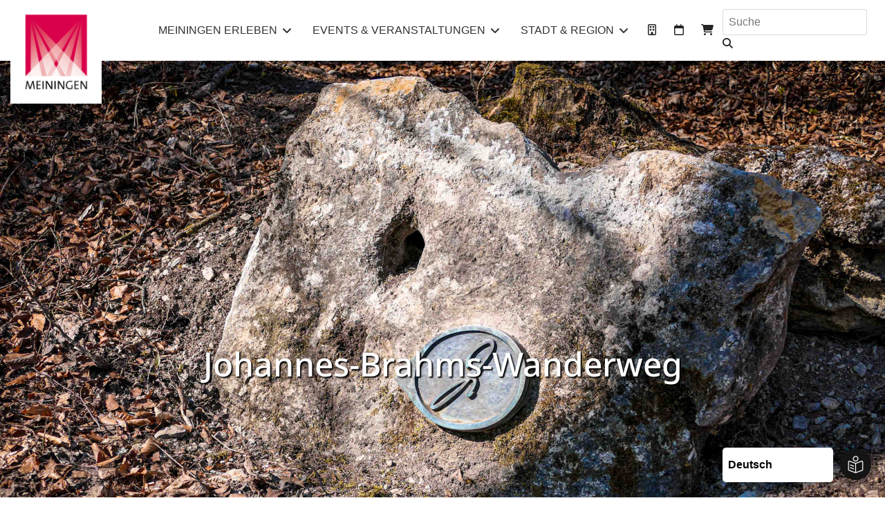

--- FILE ---
content_type: text/html; charset=utf-8
request_url: https://meiningen.de/so-ist-meiningen/natur-erleben/wandern/brahms-wanderweg/brahms-stein-6
body_size: 15988
content:

<!doctype html>
<html lang="de-de" dir="ltr">
	<head>
		
		<meta name="viewport" content="width=device-width, initial-scale=1, shrink-to-fit=no">
		<meta charset="utf-8">
	<meta name="robots" content="noindex, nofollow">
	<meta name="generator" content="Forward Marketing">
	<title>Brahms Stein 6</title>
	<link href="/images/assets/favicon.png" rel="icon" type="image/vnd.microsoft.icon">
	<link href="https://meiningen.de/component/search/?id=519&amp;Itemid=761&amp;format=opensearch" rel="search" title="MOD_RD_SEARCH_EXPANDER_SEARCHBUTTON_TEXT Stadt Meiningen" type="application/opensearchdescription+xml">
<link href="/plugins/system/screenreader/screenreader/libraries/controller/css/accessible.css?6af54a" rel="stylesheet">
	<link href="/media/vendor/joomla-custom-elements/css/joomla-alert.min.css?0.4.1" rel="stylesheet">
	<link href="/plugins/system/gdpr/assets/css/cookieconsent.min.css?6af54a" rel="stylesheet">
	<link href="/media/vendor/fontawesome-free/css/fontawesome.min.css?6.7.2" rel="stylesheet">
	<link href="/components/com_sppagebuilder/assets/css/animate.min.css?13bea3cde590997c1094f9bba14d719a" rel="stylesheet">
	<link href="/components/com_sppagebuilder/assets/css/sppagebuilder.css?13bea3cde590997c1094f9bba14d719a" rel="stylesheet">
	<link href="/components/com_sppagebuilder/assets/css/dynamic-content.css?13bea3cde590997c1094f9bba14d719a" rel="stylesheet">
	<link href="/media/com_sppagebuilder/assets/iconfont/fontello/css/fontello.css?13bea3cde590997c1094f9bba14d719a" rel="stylesheet">
	<link href="/media/com_sppagebuilder/css/page-519.css" rel="stylesheet">
	<link href="/media/plg_system_jcemediabox/css/jcemediabox.min.css?7d30aa8b30a57b85d658fcd54426884a" rel="stylesheet">
	<link href="/templates/shaper_helixultimate/css/bootstrap.min.css" rel="stylesheet">
	<link href="/plugins/system/helixultimate/assets/css/system-j4.min.css" rel="stylesheet">
	<link href="/media/system/css/joomla-fontawesome.min.css?6af54a" rel="stylesheet">
	<link href="/templates/shaper_helixultimate/css/template.css" rel="stylesheet">
	<link href="/templates/shaper_helixultimate/css/presets/default.css" rel="stylesheet">
	<link href="/templates/shaper_helixultimate/css/custom.css" rel="stylesheet">
	<link href="https://meiningen.de/modules/mod_rd_search_expander/assets/css/expander.css" rel="stylesheet">
	<link href="/media/com_hikashop/css/hikashop.css?v=610" rel="stylesheet">
	<link href="/media/com_hikashop/css/frontend_custom.css?t=1620293238" rel="stylesheet">
	<link href="/media/com_hikashop/css/style_custom.css?t=1620293221" rel="stylesheet">
	<link href="/media/com_hikashop/css/notify-metro.css?v=610" rel="stylesheet">
	<link href="/components/com_sppagebuilder/assets/css/color-switcher.css?13bea3cde590997c1094f9bba14d719a" rel="stylesheet">
	<style>#accessibility-links #text_plugin{width:100px;}</style>
	<style>div#accessibility-links,div#accessibility-links.bottomleft,div#accessibility-links.topleft,div#accessibility-links.bottomright,div#accessibility-links.topright,div#tts_message,div#accessibility-links div#msgtext,div#accessibility-links div#playicon{border-radius:5px;}</style>
	<style>div.cc-window.cc-floating{max-width:24em}@media(max-width: 639px){div.cc-window.cc-floating:not(.cc-center){max-width: none}}div.cc-window, span.cc-cookie-settings-toggler, span.cc-cookie-domains-toggler{font-size:15px}div.cc-revoke{font-size:16px}div.cc-settings-label,span.cc-cookie-settings-toggle{font-size:13px}div.cc-window.cc-banner{padding:1em 1.8em}div.cc-window.cc-floating{padding:2em 1.8em}input.cc-cookie-checkbox+span:before, input.cc-cookie-checkbox+span:after{border-radius:1px}div.cc-center,div.cc-floating,div.cc-checkbox-container,div.gdpr-fancybox-container div.fancybox-content,ul.cc-cookie-category-list li,fieldset.cc-service-list-title legend{border-radius:0px}div.cc-window a.cc-btn,span.cc-cookie-settings-toggle{border-radius:0px}</style>
	<style>.cc-revoke, .cc-window {
    font-family: inherit;
    line-height: 1.2;
}

div.cc-window.cc-floating {
    max-width: 400px;
}</style>
	<style>@media(min-width: 1400px) {.sppb-row-container { max-width: 1320px; }}</style>
	<style>/* .offcanvas-menu .item-1277,
.offcanvas-menu .item-1278,
.offcanvas-menu .item-1279 {
display: none !important;
}
   #sp-header {
    height: 0;
}
*/
@media only screen and (min-width: 991px) {
    #sp-header {
        height: unset;
    }
    #sp-header.header-sticky #sp-logo    {
        height: 50px;
    }
}

.body-innerwrapper:before {
  content: unset;
}
#sp-header .logo {
    align-items: start;
}
#sp-header .logo img {
max-height: unset;
    height: 150px;
   border: 15px solid #fff;
}
.sp-megamenu-parent .sp-mega-group>li>a {
    font-size: 16px;
    font-weight: 400;
    margin: 0;
    color: #c30045;
   padding: 10px;
}

.sp-megamenu-parent>li>a, .sp-megamenu-parent>li>span {
    text-transform: uppercase;
}

@media only screen and (max-width: 576px){ 
  #sp-header .logo img {
    height: 100px !important;
  }
}</style>
	<style>.logo-image {height:130px;}.logo-image-phone {height:130px;}</style>
	<style>@media(max-width: 992px) {.logo-image {height: 36px;}.logo-image-phone {height: 36px;}}</style>
	<style>@media(max-width: 576px) {.logo-image {height: 36px;}.logo-image-phone {height: 36px;}}</style>
	<style>:root {--sppb-topbar-bg-color: #333333; --sppb-topbar-text-color: #aaaaaa; --sppb-header-bg-color: #ffffff; --sppb-logo-text-color: #2b2b2b; --sppb-menu-text-color: #252525; --sppb-menu-text-hover-color: #0345bf; --sppb-menu-text-active-color: #0345bf; --sppb-menu-dropdown-bg-color: #ffffff; --sppb-menu-dropdown-text-color: #252525; --sppb-menu-dropdown-text-hover-color: #0345bf; --sppb-menu-dropdown-text-active-color: #0345bf; --sppb-offcanvas-menu-icon-color: #000000; --sppb-offcanvas-menu-bg-color: #ffffff; --sppb-offcanvas-menu-items-and-items-color: #252525; --sppb-offcanvas-menu-active-menu-item-color: #252525; --sppb-text-color: #333333; --sppb-bg-color: #ffffff; --sppb-link-color: #c30045; --sppb-link-hover-color: #000000; --sppb-footer-bg-color: #e8e1cc; --sppb-footer-text-color: #333333; --sppb-footer-link-color: #c30045; --sppb-footer-link-hover-color: #6d6d6d}</style>
<script type="application/json" class="joomla-script-options new">{"data":{"breakpoints":{"tablet":991,"mobile":480},"header":{"stickyOffset":"800"}},"joomla.jtext":{"ERROR":"Fehler","MESSAGE":"Nachricht","NOTICE":"Hinweis","WARNING":"Warnung","JCLOSE":"Schließen","JOK":"OK","JOPEN":"Öffnen"},"system.paths":{"root":"","rootFull":"https:\/\/meiningen.de\/","base":"","baseFull":"https:\/\/meiningen.de\/"},"csrf.token":"c45f3e5035ec17322806124c7fb38602"}</script>
	<script src="/media/system/js/core.min.js?a3d8f8"></script>
	<script src="/media/vendor/jquery/js/jquery.min.js?3.7.1"></script>
	<script src="/media/legacy/js/jquery-noconflict.min.js?504da4"></script>
	<script src="/plugins/system/screenreader/screenreader/languages/de-DE.js?6af54a"></script>
	<script src="/plugins/system/screenreader/screenreader/libraries/tts/soundmanager/soundmanager2.js?6af54a"></script>
	<script src="/plugins/system/screenreader/screenreader/libraries/tts/responsivevoice.js?6af54a" defer></script>
	<script src="/plugins/system/screenreader/screenreader/libraries/tts/tts.js?6af54a" defer></script>
	<script src="/plugins/system/screenreader/screenreader/libraries/controller/controller.js?6af54a" defer></script>
	<script src="/media/vendor/bootstrap/js/alert.min.js?5.3.8" type="module"></script>
	<script src="/media/vendor/bootstrap/js/button.min.js?5.3.8" type="module"></script>
	<script src="/media/vendor/bootstrap/js/carousel.min.js?5.3.8" type="module"></script>
	<script src="/media/vendor/bootstrap/js/collapse.min.js?5.3.8" type="module"></script>
	<script src="/media/vendor/bootstrap/js/dropdown.min.js?5.3.8" type="module"></script>
	<script src="/media/vendor/bootstrap/js/modal.min.js?5.3.8" type="module"></script>
	<script src="/media/vendor/bootstrap/js/offcanvas.min.js?5.3.8" type="module"></script>
	<script src="/media/vendor/bootstrap/js/popover.min.js?5.3.8" type="module"></script>
	<script src="/media/vendor/bootstrap/js/scrollspy.min.js?5.3.8" type="module"></script>
	<script src="/media/vendor/bootstrap/js/tab.min.js?5.3.8" type="module"></script>
	<script src="/media/vendor/bootstrap/js/toast.min.js?5.3.8" type="module"></script>
	<script src="/media/system/js/showon.min.js?e51227" type="module"></script>
	<script src="/media/mod_menu/js/menu.min.js?6af54a" type="module"></script>
	<script src="/media/system/js/messages.min.js?9a4811" type="module"></script>
	<script src="/plugins/system/gdpr/assets/js/cookieconsent.min.js?6af54a" defer></script>
	<script src="/plugins/system/gdpr/assets/js/init.js?6af54a" defer></script>
	<script src="/components/com_sppagebuilder/assets/js/common.js"></script>
	<script src="/components/com_sppagebuilder/assets/js/dynamic-content.js?13bea3cde590997c1094f9bba14d719a"></script>
	<script src="/components/com_sppagebuilder/assets/js/jquery.parallax.js?13bea3cde590997c1094f9bba14d719a"></script>
	<script src="/components/com_sppagebuilder/assets/js/sppagebuilder.js?13bea3cde590997c1094f9bba14d719a" defer></script>
	<script src="/components/com_sppagebuilder/assets/js/addons/text_block.js"></script>
	<script src="/media/plg_system_jcemediabox/js/jcemediabox.min.js?7d30aa8b30a57b85d658fcd54426884a"></script>
	<script src="/templates/shaper_helixultimate/js/main.js"></script>
	<script src="https://meiningen.de/modules/mod_rd_search_expander/assets/js/expander.js"></script>
	<script src="/media/com_hikashop/js/hikashop.js?v=610"></script>
	<script src="/media/com_hikashop/js/notify.min.js?v=610"></script>
	<script src="/plugins/hikashop/cartnotify/media/notify.js"></script>
	<script src="/components/com_sppagebuilder/assets/js/color-switcher.js?13bea3cde590997c1094f9bba14d719a"></script>
	<script>window.soundManager.url = 'https://meiningen.de/plugins/system/screenreader/screenreader/libraries/tts/soundmanager/swf/';
										  window.soundManager.debugMode = false;  
										  window.soundManager.defaultOptions.volume = 80;
										  var screenReaderConfigOptions = {	baseURI: 'https://meiningen.de/',
																			token: '351c43fbff65aaf38b3b8847845ba46d',
																			langCode: 'de',
																			chunkLength: 300,
																			screenReaderVolume: '80',
																			screenReaderVoiceSpeed: 'normal',
																			position: 'bottomright',
																			scrolling: 'fixed',
																			targetAppendto: 'html',
																			targetAppendMode: 'bottom',
																			enableDarkMode: 1,
																			enableAccessibilityStatement: 0,
																			enableAccessibilityStatementText: 'Accessibility statement',
																			enableAccessibilityStatementLink: 'https://meiningen.de/',
																			preload: 1,
																			preloadTimeout: 3000,
																			autoBackgroundColor: 1,
																			readPage: 1,
																			readChildNodes: 1,
																			ieHighContrast: 1,
																			ieHighContrastAdvanced: 1,
																			selectedStorage: 'session',
																			gtranslateIntegration: 0,
																			readElementsHovering: 0,
																			elementsHoveringSelector: 'p',
																			elementsToexcludeCustom: '',
																			selectMainpageareaText: 1,
																			excludeScripts: 1,
																			readImages: 0,
																			readImagesAttribute: 'alt',
																			readImagesOrdering: 'before',
																			readImagesHovering: 0,
																			mainpageSelector: '*[name*=main], *[id*=main], *[id*=sp-main-body]',
																			showlabel: 1,
																			labeltext: 'Barriere-Assistent',
																			screenreaderIcon: 'audio',
																			screenreader: 1,
																			highcontrast: 1,
																			highcontrastAlternate: 1,
																			colorHue: 180,
																			colorBrightness: 6,
																			rootTarget: 0,
																			dyslexicFont: 1,
																			grayHues: 0,
																			spacingSize: 0,
																			spacingSizeMin: 0,
																			spacingSizeMax: 10,
																			pageZoom: 1,
																			bigCursor: 1,
																			readingGuides: 1,
																			readability: 0,
																			readabilitySelector: 'div.item-page,#content,div[itemprop=articleBody],div.item-content',
																			hideImages: 0,
																			hideAlsoVideosIframes: 0,
																			customColors: 0,
																			customColorsCssSelectors: '',
																			fontsizeMinimizedToolbar: 1,
																			hoverMinimizedToolbar: 0,
																			fontsize: 1,
																			fontsizeDefault: 94,
																			fontsizeMin: 80,
																			fontsizeMax: 400,
																			fontsizeSelector: '.threeD-content-inner',
																			fontSizeHeadersIncrement: 200,
																			toolbarBgcolor: '#eeeeee',
																			template: 'accessible.css',
																			templateOrientation: 'vertical',
																			accesskey_play: 'P',
																			accesskey_pause: 'E',
																			accesskey_stop: 'S',
																			accesskey_increase: 'O',
																			accesskey_decrease: 'U',
																			accesskey_reset: 'R',
																			accesskey_highcontrast: 'H',
																			accesskey_highcontrast2: 'J',
																			accesskey_highcontrast3: 'K',
																			accesskey_dyslexic: 'D',
																			accesskey_grayhues: 'G',
																			accesskey_spacingsize_increase: 'M',
																			accesskey_spacingsize_decrease: 'N',
																			accesskey_pagezoomsize_increase: 'X',
																			accesskey_pagezoomsize_decrease: 'Y',
																			accesskey_pagezoomsize_reset: 'Z',
																			accesskey_bigcursor: 'W',
																			accesskey_reading_guides: 'V',
																			accesskey_readability: 'Q',
																			accesskey_hideimages: 'F',
																			accesskey_skiptocontents: 'C',
																			accesskey_minimized: 'L',
																			volume_accesskeys: 1,
																			accesskey_increase_volume: '+',
																			accesskey_decrease_volume: '-',
																			accesskey_change_text_color: 'I',
																			accesskey_change_background_color: 'B',
																			readerEngine: 'proxy_responsive',
																			useMobileReaderEngine: 0,
																			mobileReaderEngine: 'proxy_responsive',
																			proxyResponsiveApikey: 'kWyXm5dC',
																			proxyResponsiveLanguageGender: 'auto',
																			proxyResponsiveReadingMode: 'native',
																			hideOnMobile: 0,
																			useMinimizedToolbar: 1,
																			statusMinimizedToolbar: 'closed',
																			minimizedToolbarOnlyMobile: 0,
																			generateMissingImagesAlt: 0,
																			generateMissingImagesAltChatgptApikey: '',
																			generateMissingImagesAltChatgptModel: 'gpt-3.5-turbo',
																			fixHeadingsStructure: 0,
																			fixLowContrastText: 0,
																			fixMissingAriaRoles: 0,
																			fixMissingFormLabels: 0,
																			validateAndFixFocusOrder: 0,
																			showSkipToContents: 0,
																			skipToContentsSelector: '',
																			removeLinksTarget: 0,
																			resetButtonBehavior: 'fontsize'
																		};</script>
	<script>Joomla.easyStoreMediaMaxFileSize = 134217728</script>
	<script>var gdprConfigurationOptions = { complianceType: 'opt-out',
																			  cookieConsentLifetime: 365,
																			  cookieConsentSamesitePolicy: '',
																			  cookieConsentSecure: 0,
																			  cookieJoomlaSettings: 0,
																			  cookieConsentDomain: '',
																			  cookieConsentPath: '/',
																			  disableFirstReload: 0,
																	  		  blockJoomlaSessionCookie: 0,
																			  blockExternalCookiesDomains: 1,
																			  externalAdvancedBlockingModeCustomAttribute: '',
																			  allowedCookies: '',
																			  blockCookieDefine: 1,
																			  autoAcceptOnNextPage: 0,
																			  revokable: 1,
																			  lawByCountry: 0,
																			  checkboxLawByCountry: 0,
																			  blockPrivacyPolicy: 0,
																			  cacheGeolocationCountry: 1,
																			  countryAcceptReloadTimeout: 1000,
																			  usaCCPARegions: null,
																			  countryEnableReload: 1,
																			  customHasLawCountries: [""],
																			  dismissOnScroll: 0,
																			  dismissOnTimeout: 0,
																			  containerSelector: 'body',
																			  hideOnMobileDevices: 0,
																			  autoFloatingOnMobile: 0,
																			  autoFloatingOnMobileThreshold: 1024,
																			  autoRedirectOnDecline: 0,
																			  autoRedirectOnDeclineLink: '',
																			  showReloadMsg: 0,
																			  showReloadMsgText: 'Applying preferences and reloading the page...',
																			  showConsentID: 0,
																			  defaultClosedToolbar: 0,
																			  toolbarLayout: 'basic',
																			  toolbarTheme: 'block',
																			  toolbarButtonsTheme: 'decline_first',
																			  revocableToolbarTheme: 'basic',
																			  toolbarPosition: 'bottom-left',
																			  toolbarCenterTheme: 'compact',
																			  revokePosition: 'revoke-top',
																			  toolbarPositionmentType: 1,
																			  positionCenterSimpleBackdrop: 0,
																			  positionCenterBlurEffect: 1,
																			  positionCenterBlurEffectAlwaysFirstVisit: 0,
																			  preventPageScrolling: 0,
																			  popupEffect: 'fade',
																			  popupBackground: '#e8e1cc',
																			  popupText: '#000000',
																			  popupLink: '#ff0505',
																			  buttonBackground: '#d9034c',
																			  buttonBorder: '#d9034c',
																			  buttonText: '#ffffff',
																			  highlightOpacity: '90',
																			  highlightBackground: '#bbbbbb',
																			  highlightBorder: '#ffffff',
																			  highlightText: '#ffffff',
																			  highlightDismissBackground: '#333333',
																		  	  highlightDismissBorder: '#ffffff',
																		 	  highlightDismissText: '#ffffff',
																			  autocenterRevokableButton: 0,
																			  hideRevokableButton: 1,
																			  hideRevokableButtonOnscroll: 1,
																			  customRevokableButton: 0,
																			  customRevokableButtonAction: 0,
																			  headerText: '<p>Cookies used on the website!</p>',
																			  messageText: 'Für Ihren Datenschutz ist die Datenweitergabe an Drittanbieter deaktiviert. Akzeptieren Sie Cookies um alle Inhalte zu sehen. Details finden Sie in unserer Datenschutzerklärung und unserem Impressum. Sie können die Verwendung von Cookies ablehnen oder jederzeit über Ihre Einstellungen anpassen.',
																			  denyMessageEnabled: 1, 
																			  denyMessage: 'Sie haben Cookies abgelehnt. Um alle Inhalte sehen zu können, stimmen Sie bitte der Verwendung von Cookies zu.',
																			  placeholderBlockedResources: 1, 
																			  placeholderBlockedResourcesAction: 'open',
																	  		  placeholderBlockedResourcesText: 'Sie müssen Cookies akzeptieren um diesen Inhalt anzuzeigen.',
																			  placeholderIndividualBlockedResourcesText: 'You must accept cookies from {domain} and reload the page to view this content',
																			  placeholderIndividualBlockedResourcesAction: 1,
																			  placeholderOnpageUnlock: 1,
																			  scriptsOnpageUnlock: 0,
																			  autoDetectYoutubePoster: 0,
																			  autoDetectYoutubePosterApikey: 'AIzaSyAV_WIyYrUkFV1H8OKFYG8wIK8wVH9c82U',
																			  dismissText: 'Schliessen',
																			  allowText: 'Cookies erlauben',
																			  denyText: 'Cookies ablehnen',
																			  cookiePolicyLinkText: '',
																			  cookiePolicyLink: 'javascript:void(0)',
																			  cookiePolicyRevocableTabText: 'Datenschutz',
																			  cookiePolicyRevocableTabIcon: 'text',
																			  cookiePolicyRevocableTabIconCustom: '',
																			  privacyPolicyLinkText: 'Datenschutzerklärung',
																			  privacyPolicyLink: '/datenschutz',
																			  googleCMPTemplate: 0,
																			  enableGdprBulkConsent: 0,
																			  displayBulkConsentDomains: 0,
																			  bulkConsentDomains: [""],
																			  enableCustomScriptExecGeneric: 0,
																			  customScriptExecGeneric: '',
																			  categoriesCheckboxTemplate: 'cc-checkboxes-light',
																			  toggleCookieSettings: 0,
																			  toggleCookieSettingsLinkedView: 0,
																			  toggleCookieSettingsButtonsArea: 0,
 																			  toggleCookieSettingsLinkedViewSefLink: '/component/gdpr/',
																	  		  toggleCookieSettingsText: '<span class="cc-cookie-settings-toggle">Settings <span class="cc-cookie-settings-toggler">&#x25EE</span></span>',
																			  toggleCookieSettingsButtonBackground: '#333333',
																			  toggleCookieSettingsButtonBorder: '#ffffff',
																			  toggleCookieSettingsButtonText: '#ffffff',
																			  showLinks: 0,
																			  blankLinks: '_blank',
																			  autoOpenPrivacyPolicy: 0,
																			  openAlwaysDeclined: 0,
																			  cookieSettingsLabel: 'Cookie settings:',
															  				  cookieSettingsDesc: 'Choose which kind of cookies you want to disable by clicking on the checkboxes. Click on a category name for more informations about used cookies.',
																			  cookieCategory1Enable: 0,
																			  cookieCategory1Name: 'Systemcookies',
																			  cookieCategory1Locked: 0,
																			  cookieCategory2Enable: 0,
																			  cookieCategory2Name: 'Analyse Tools und Marketing',
																			  cookieCategory2Locked: 0,
																			  cookieCategory3Enable: 0,
																			  cookieCategory3Name: 'Statistiken',
																			  cookieCategory3Locked: 0,
																			  cookieCategory4Enable: 0,
																			  cookieCategory4Name: 'Marketing',
																			  cookieCategory4Locked: 0,
																			  cookieCategoriesDescriptions: {},
																			  alwaysReloadAfterCategoriesChange: 1,
																			  preserveLockedCategories: 0,
																			  declineButtonBehavior: 'hard',
																			  blockCheckedCategoriesByDefault: 0,
																			  reloadOnfirstDeclineall: 0,
																			  trackExistingCheckboxSelectors: '',
															  		  		  trackExistingCheckboxConsentLogsFormfields: 'name,email,subject,message',
																			  allowallShowbutton: 0,
																			  allowallText: 'Allow all cookies',
																			  allowallButtonBackground: '#ffffff',
																			  allowallButtonBorder: '#ffffff',
																			  allowallButtonText: '#000000',
																			  allowallButtonTimingAjax: 'fast',
																			  includeAcceptButton: 0,
																			  includeDenyButton: 0,
																			  trackConsentDate: 0,
																			  execCustomScriptsOnce: 1,
																			  optoutIndividualResources: 0,
																			  blockIndividualResourcesServerside: 0,
																			  disableSwitchersOptoutCategory: 0,
																			  autoAcceptCategories: 0,
																			  allowallIndividualResources: 1,
																			  blockLocalStorage: 0,
																			  blockSessionStorage: 0,
																			  externalAdvancedBlockingModeTags: 'iframe,script,img,source,link',
																			  enableCustomScriptExecCategory1: 0,
																			  customScriptExecCategory1: '',
																			  enableCustomScriptExecCategory2: 0,
																			  customScriptExecCategory2: '',
																			  enableCustomScriptExecCategory3: 0,
																			  customScriptExecCategory3: '',
																			  enableCustomScriptExecCategory4: 0,
																			  customScriptExecCategory4: '',
																			  enableCustomDeclineScriptExecCategory1: 0,
																			  customScriptDeclineExecCategory1: '',
																			  enableCustomDeclineScriptExecCategory2: 0,
																			  customScriptDeclineExecCategory2: '',
																			  enableCustomDeclineScriptExecCategory3: 0,
																			  customScriptDeclineExecCategory3: '',
																			  enableCustomDeclineScriptExecCategory4: 0,
																			  customScriptDeclineExecCategory4: '',
																			  enableCMPPreferences: 0,
																			  enableGTMEventsPreferences: 0,
																			  enableCMPStatistics: 0,
																			  enableGTMEventsStatistics: 0,
																			  enableCMPAds: 0,
																			  enableUETAds: 0,
																			  enableGTMEventsAds: 0,
																			  enableClarityAnalytics: 0,
                                                                              enableClarityAds: 0,
																			  debugMode: 0
																		};var gdpr_ajax_livesite='https://meiningen.de/';var gdpr_enable_log_cookie_consent=1;</script>
	<script>jQuery(document).ready(function(){WfMediabox.init({"base":"\/","theme":"standard","width":"","height":"","lightbox":0,"shadowbox":0,"icons":1,"overlay":1,"overlay_opacity":0,"overlay_color":"","transition_speed":500,"close":2,"labels":{"close":"Close","next":"Next","previous":"Previous","cancel":"Cancel","numbers":"{{numbers}}","numbers_count":"{{current}} of {{total}}","download":"Download"},"swipe":true,"expand_on_click":true});});</script>
	<script>template="shaper_helixultimate";</script>
	<script>
				document.addEventListener("DOMContentLoaded", () =>{
					window.htmlAddContent = window?.htmlAddContent || "";
					if (window.htmlAddContent) {
        				document.body.insertAdjacentHTML("beforeend", window.htmlAddContent);
					}
				});
			</script>
	<script>
jQuery.notify.defaults({"arrowShow":false,"globalPosition":"top right","elementPosition":"top right","clickToHide":true,"autoHideDelay":5000,"autoHide":true});
window.cartNotifyParams = {"reference":"global","img_url":"\/media\/com_hikashop\/images\/icons\/icon-32-newproduct.png","redirect_url":"","redirect_delay":4000,"hide_delay":5000,"title":"Produkt zum Warenkorb hinzugef\u00fcgt","text":"Ihr gew\u00fcnschtes Produkt wurde erfolgreich in den Warenkorb gelegt","wishlist_title":"Produkt zur Wunschliste hinzugef\u00fcgt","wishlist_text":"Produkt erfolgreich zur Wunschliste hinzugef\u00fcgt","list_title":"Produkte zum Wartenkorb hinzugef\u00fcgt","list_text":"Produkte erfolgreich zum Warenkorb hinzugef\u00fcgt","list_wishlist_title":"Produkte zur Wunschliste hinzugef\u00fcgt","list_wishlist_text":"Produkte erfolgreich zur Wunschliste hinzugef\u00fcgt","err_title":"Produkt nicht zum Warenkorb hinzugef\u00fcgt","err_text":"Produkt nicht zum Warenkorb hinzugef\u00fcgt","err_wishlist_title":"Produkt nicht zur Wunschliste hinzugef\u00fcgt","err_wishlist_text":"Produkt nicht zur Wunschliste hinzugef\u00fcgt"};
</script>
	<script>
			const initColorMode = () => {
				const colorVariableData = [];
				const sppbColorVariablePrefix = "--sppb";
				let activeColorMode = localStorage.getItem("sppbActiveColorMode") || "";
				activeColorMode = "";
				const modes = [];

				if(!modes?.includes(activeColorMode)) {
					activeColorMode = "";
					localStorage.setItem("sppbActiveColorMode", activeColorMode);
				}

				document?.body?.setAttribute("data-sppb-color-mode", activeColorMode);

				if (!localStorage.getItem("sppbActiveColorMode")) {
					localStorage.setItem("sppbActiveColorMode", activeColorMode);
				}

				if (window.sppbColorVariables) {
					const colorVariables = typeof(window.sppbColorVariables) === "string" ? JSON.parse(window.sppbColorVariables) : window.sppbColorVariables;

					for (const colorVariable of colorVariables) {
						const { path, value } = colorVariable;
						const variable = String(path[0]).trim().toLowerCase().replaceAll(" ", "-");
						const mode = path[1];
						const variableName = `${sppbColorVariablePrefix}-${variable}`;

						if (activeColorMode === mode) {
							colorVariableData.push(`${variableName}: ${value}`);
						}
					}

					document.documentElement.style.cssText += colorVariableData.join(";");
				}
			};

			window.sppbColorVariables = [];
			
			initColorMode();

			document.addEventListener("DOMContentLoaded", initColorMode);
		</script>
	<meta property="article:author" content="Constanze Vogel"/>
	<meta property="article:published_time" content="1970-01-01 00:00:00"/>
	<meta property="article:modified_time" content="2025-04-30 22:06:37"/>
	<meta property="og:locale" content="de-DE" />
	<meta property="og:title" content="Brahms Stein 6" />
	<meta property="og:type" content="website" />
	<meta property="og:url" content="https://meiningen.de/so-ist-meiningen/natur-erleben/wandern/brahms-wanderweg/brahms-stein-6" />
	<meta property="og:site_name" content="Stadt Meiningen" />
	<meta property="og:image" content="https://meiningen.de/" />
	<meta property="og:image:width" content="1200" />
	<meta property="og:image:height" content="630" />
	<meta property="og:image:alt" content="" />
<meta name="google-site-verification" content="6Yrwxn_ygUn3icueUHn8HX34qljv_4wCFAeEp4TAg8c" />
<script type="module" src="https://widgets.thuecat.org/dist/components/base/base.js"></script>
					<style>.container, .sppb-row-container { max-width: 1600px; }</style>
			</head>
	<body class="site helix-ultimate hu com_sppagebuilder com-sppagebuilder view-page layout-default task-none itemid-761 de-de ltr sticky-header layout-fluid offcanvas-init offcanvs-position-right">

		
		
		<div class="body-wrapper">
			<div class="body-innerwrapper">
					<div class="sticky-header-placeholder"></div>
<header id="sp-header">
	<div class="container">
		<div class="container-inner">
			<div class="row">
				<!-- Left toggler (when offcanvas left) -->
				
				<!-- Logo -->
				<div id="sp-logo" class="col-auto">
					<div class="sp-column">
						<div class="logo"><a href="/">
				<img class='logo-image  d-none d-lg-inline-block'
					srcset='https://meiningen.de/images/assets/logo-meiningen.png 1x, https://meiningen.de/images/assets/logo-meiningen.png 2x'
					src='https://meiningen.de/images/assets/logo-meiningen.png'
					height='130'
					alt='Stadt Meiningen'
				/>
				<img class="logo-image-phone d-inline-block d-lg-none" src="https://meiningen.de/images/assets/logo-meiningen.png" alt="Stadt Meiningen" /></a></div>						
					</div>
				</div>

				<!-- Menu -->
				<div id="sp-menu" class="col-auto flex-auto">
					<div class="sp-column  d-flex justify-content-end align-items-center">
						<nav class="sp-megamenu-wrapper d-flex" role="navigation" aria-label="navigation"><ul class="sp-megamenu-parent menu-animation-fade d-none d-lg-block"><li class="sp-menu-item sp-has-child active"><span  class=" sp-menu-heading"  >Meiningen erleben</span><div class="sp-dropdown sp-dropdown-main sp-dropdown-mega sp-menu-full container" style=""><div class="sp-dropdown-inner"><div class="row"><div class="col-sm-4"><ul class="sp-mega-group"><li class="item-1300 menu_item item-header"><a   href="/so-ist-meiningen/tourismus-kultur-sehenswuerdigkeiten"  >Tourismus </a></li><li class="item-309 menu_item item-header"><a  class="sp-group-title" href="/so-ist-meiningen/sehenswertes-tipps"  >Sehenswertes &amp; Tipps</a><ul class="sp-mega-group-child sp-dropdown-items"><li class="sp-menu-item"><a   href="/so-ist-meiningen/sehenswertes-tipps/infomaterial-zum-download"  >Infomaterial zum Download</a></li><li class="sp-menu-item"><a   href="/so-ist-meiningen/sehenswertes-tipps/hits-for-kids"  >Hits for Kids</a></li></ul></li><li class="item-319 menu_item item-header"><a  class="sp-group-title" href="/so-ist-meiningen/essen-und-trinken"  >Schlemmen und Schlummern</a><ul class="sp-mega-group-child sp-dropdown-items"><li class="sp-menu-item"><a   href="/so-ist-meiningen/essen-und-trinken/uebernachtung-hotels-ferienwohnung-booking"  >Übernachten in Meiningen</a></li><li class="sp-menu-item"><a   href="/so-ist-meiningen/essen-und-trinken/camping-in-meiningen"  >Camping und Wohnmobil </a></li></ul></li></ul></div><div class="col-sm-4"><ul class="sp-mega-group"><li class="item-332 menu_item item-header"><a  class="sp-group-title" href="/so-ist-meiningen/kultur-entdecken"  >Kultur entdecken</a><ul class="sp-mega-group-child sp-dropdown-items"><li class="sp-menu-item"><a   href="/so-ist-meiningen/kultur-entdecken/museen-und-wissenswelten"  >Museen und Wissenswelten</a></li><li class="sp-menu-item"><a   href="/so-ist-meiningen/kultur-entdecken/theater-und-buehne"  >Theater und Bühne</a></li><li class="sp-menu-item"><a   href="/so-ist-meiningen/kultur-entdecken/stadt-und-leute"  >Historische Orte und Personen</a></li></ul></li><li class="item-691 menu_item item-header"><a   href="/so-ist-meiningen/anreise-elektromobilitaet"  >Anreise &amp; Elektromobilität</a></li><li class="item-509 menu_item item-header"><a   href="/so-ist-meiningen/stadtfuehrungen"  >Stadtführungen &amp; Touren</a></li><li class="item-1029 menu_item item-header"><a   href="/so-ist-meiningen/gruppenreisen"  >Gruppenreisen</a></li></ul></div><div class="col-sm-4"><ul class="sp-mega-group"><li class="item-302 menu_item item-header"><a  class="sp-group-title" href="/so-ist-meiningen/natur-erleben"  >Natur erleben</a><ul class="sp-mega-group-child sp-dropdown-items"><li class="sp-menu-item active"><a   href="/so-ist-meiningen/natur-erleben/wandern"  >Wandern</a></li><li class="sp-menu-item"><a   href="/so-ist-meiningen/natur-erleben/radfahren"  >Radfahren</a></li><li class="sp-menu-item"><a   href="/so-ist-meiningen/natur-erleben/schwimmen-und-entspannen"  >Schwimmen und Entspannen</a></li><li class="sp-menu-item"><a   href="/so-ist-meiningen/natur-erleben/angeln"  > Angeln</a></li><li class="sp-menu-item"><a   href="/so-ist-meiningen/natur-erleben/paddeln"  >Paddeln</a></li><li class="sp-menu-item"><a   href="/so-ist-meiningen/natur-erleben/meininger-parksafari"  >Meininger Parksafari</a></li></ul></li><li class="item-587 menu_item item-header"></li></ul></div></div></div></div></li><li class="sp-menu-item sp-has-child"><span  class=" sp-menu-heading"  >Events &amp; Veranstaltungen</span><div class="sp-dropdown sp-dropdown-main sp-dropdown-mega sp-menu-full container" style=""><div class="sp-dropdown-inner"><div class="row"><div class="col-sm-3"><ul class="sp-mega-group"><li class="item-806 menu_item item-header"><a   href="/events-veranstaltung/veranstaltungskalender/eventlist"  >Veranstaltungskalender</a></li></ul></div><div class="col-sm-3"><ul class="sp-mega-group"><li class="item-326 menu_item item-header"><a   href="/events-veranstaltung/feste-und-festivals"  >Feste und Festivals</a></li></ul></div><div class="col-sm-3"><ul class="sp-mega-group"><li class="item-811 menu_item item-header"><a   href="/events-veranstaltung/unsere-ausstellungen"  >Unsere Ausstellungen</a></li></ul></div><div class="col-sm-3"><ul class="sp-mega-group"><li class="item-917 menu_item item-header"></li></ul></div></div><div class="row"><div class="col-sm-3"><ul class="sp-mega-group"><li class="item-330 menu_item item-header"><a   href="/events-veranstaltung/maerchen-und-sagenfest"  >Märchen- und Sagenfest</a></li><li class="item-640 menu_item item-header"><a   href="/events-veranstaltung/meiningen-leuchtet"  >Meiningen leuchtet</a></li></ul></div><div class="col-sm-3"><ul class="sp-mega-group"><li class="item-328 menu_item item-header"><a   href="/events-veranstaltung/grasgruen"  >GRASGRÜN</a></li><li class="item-616 menu_item item-header"><a   href="/events-veranstaltung/dampfloktage"  >Dampfloktage</a></li></ul></div><div class="col-sm-3"><ul class="sp-mega-group"><li class="item-329 menu_item item-header"><a   href="/events-veranstaltung/kleinkunsttage"  >Kleinkunsttage</a></li><li class="item-982 menu_item item-header"><a   href="/events-veranstaltung/stadt-huetesfest"  >Stadt- &amp; Hütesfest</a></li></ul></div><div class="col-sm-3"><ul class="sp-mega-group"><li class="item-621 menu_item item-header"><a   href="/events-veranstaltung/kultursommer"  >Kultursommer</a></li><li class="item-1261 menu_item item-header"><a   href="https://meiningen.de/weinfest"  >Weinfest</a></li></ul></div></div></div></div></li><li class="sp-menu-item sp-has-child"><span  class=" sp-menu-heading"  >Stadt &amp; Region</span><div class="sp-dropdown sp-dropdown-main sp-dropdown-mega sp-menu-full container" style=""><div class="sp-dropdown-inner"><div class="row"><div class="col-sm-4"><ul class="sp-mega-group"><li class="item-555 menu_item item-header"><a   href="/stadt-region/unsere-ortsteile"  >Unsere Ortsteile</a></li><li class="item-701 menu_item item-header"><a  class="sp-group-title" href="/stadt-region/meininger-innenstadt"  >Unsere Innenstadt</a><ul class="sp-mega-group-child sp-dropdown-items"></ul></li></ul></div><div class="col-sm-4"><ul class="sp-mega-group"><li class="item-346 menu_item item-header"><a  class="sp-group-title" href="/stadt-region/maerkte-und-sondermaerkte"  >Märkte und Sondermärkte</a><ul class="sp-mega-group-child sp-dropdown-items"><li class="sp-menu-item"><a   href="/stadt-region/maerkte-und-sondermaerkte/meininger-weihnachtszauber"  >Meininger Weihnachtszauber</a></li></ul></li></ul></div><div class="col-sm-4"><ul class="sp-mega-group"><li class="item-704 menu_item item-header"><a  class="sp-group-title" href="/stadt-region/die-meiningen-gmbh"  >Die Meiningen GmbH</a><ul class="sp-mega-group-child sp-dropdown-items"><li class="sp-menu-item"><a   href="/stadt-region/die-meiningen-gmbh/stellenausschreibungen"  >Stellenausschreibungen</a></li><li class="sp-menu-item"><a   href="/stadt-region/die-meiningen-gmbh/downloads"  >Downloads</a></li><li class="sp-menu-item"><a   href="https://meiningen.de/downloads#Pressemitteilungen"  >Pressemitteilungen</a></li></ul></li></ul></div></div></div></div></li><li class="sp-menu-item"><a  class="menu-icon" href="/rathaus-meiningen"  ><span class="far fa-building"></span></a></li><li class="sp-menu-item"><a  class="menu-icon" href="/events-veranstaltung/veranstaltungskalender/eventlist"  ><span class="far fa-calendar"></span></a></li><li class="sp-menu-item"><a   href="/online-shop"  ><span class="fas fa-shopping-cart"></span></a></li></ul></nav>						<div class="sp-module "><div class="sp-module-content">
<div id="sb-search" class="sb-search">
	<form action="/suche" method="get" role="search">
	<input class="sb-search-input " onkeyup="buttonUp();" placeholder="Suche" onblur="monkey();" type="text" name="q" id="search" >
		<input type="hidden" name="Itemid" value="684" />
		<span class="sb-icon-search"><i class="fa-solid fa-magnifying-glass"></i></span>
	</form>
</div>
</div></div>

						<!-- Related Modules -->
						<div class="d-none d-lg-flex header-modules align-items-center">
								
													</div>

						<!-- Right toggler  -->
													
  <a id="offcanvas-toggler"
     class="offcanvas-toggler-secondary offcanvas-toggler-right d-flex d-lg-none align-items-center"
     href="#"
     aria-label="Menu"
     title="Menu">
     <div class="burger-icon"><span></span><span></span><span></span></div>
  </a>											</div>
				</div>
			</div>
		</div>
	</div>
</header>				<main id="sp-main">
					
<section id="sp-section-1" >

				
	
<div class="row">
	<div id="sp-title" class="col-lg-12 "><div class="sp-column "></div></div></div>
				
	</section>

<section id="sp-main-body" class="tourismus">

				
	
<div class="row">
	
<div id="sp-component" class="col-lg-12 ">
	<div class="sp-column ">
		<div id="system-message-container" aria-live="polite"></div>


		
		<div id="sp-page-builder" class="sp-page-builder  page-519 " x-data="easystoreProductList">

	
	

	
	<div class="page-content builder-container" x-data="easystoreProductDetails">

				<section id="section-id-1614804226500" class="sppb-section" ><div class="sppb-row-overlay"></div><div class="sppb-row-container"><div class="sppb-row"><div class="sppb-col-md-12  " id="column-wrap-id-1614804226493"><div id="column-id-1614804226493" class="sppb-column " ><div class="sppb-column-addons"><div id="sppb-addon-wrapper-1648718050705" class="sppb-addon-wrapper  addon-root-empty-space"><div id="sppb-addon-1648718050705" class="clearfix  "     ><div class="sppb-empty-space  clearfix"></div></div></div><div id="sppb-addon-wrapper-1614804226494" class="sppb-addon-wrapper  addon-root-heading"><div id="sppb-addon-1614804226494" class="clearfix  "     ><div class="sppb-addon sppb-addon-header"><h2 class="sppb-addon-title">Johannes-Brahms-Wanderweg</h2></div></div></div></div></div></div></div></div></section><section id="section-id-1647596603782" class="sppb-section" ><div class="sppb-row-container"><div class="sppb-row"><div class="sppb-col-md-12  " id="column-wrap-id-1647596603781"><div id="column-id-1647596603781" class="sppb-column " ><div class="sppb-column-addons"><div id="sppb-addon-wrapper-1647596603786" class="sppb-addon-wrapper  addon-root-heading"><div id="sppb-addon-1647596603786" class="clearfix  "     ><div class="sppb-addon sppb-addon-header"><h2 class="sppb-addon-title">Deine Briefe sind mir wie Küsse </h2></div></div></div></div></div></div></div></div></section><section id="section-id-1648803994767" class="sppb-section" ><div class="sppb-row-container"><div class="sppb-row"><div class="sppb-col-md-12  " id="column-wrap-id-1648803994773"><div id="column-id-1648803994773" class="sppb-column " ><div class="sppb-column-addons"><div id="sppb-addon-wrapper-1648803994774" class="sppb-addon-wrapper  addon-root-audio"><div id="sppb-addon-1648803994774" class="clearfix  "     ><div class="sppb-addon sppb-addon-audio "><div class="sppb-addon-content"><audio controls 0 0><source src="https://meiningen.de/images/tourismus/media/Brahms-wanderweg/Brahms_Stadt_Meiningen_Stein_7.mp3" type="audio/mp3"><source src="/" type="audio/ogg">Your browser does not support the audio element.</audio></div></div></div></div><div id="sppb-addon-wrapper-1648803994775" class="sppb-addon-wrapper  addon-root-text-block"><div id="sppb-addon-1648803994775" class="clearfix  "     ><div class="sppb-addon sppb-addon-text-block " ><div class="sppb-addon-content  "><p><strong>Gesprochen von: Vivian Frey <br data-mce-bogus="1" /></strong></p>
<p> </p>
<p>Die schöne Stadt Meiningen – wie ich diesen Ausblick von hier oben über die Stadt liebe. Ach ja die Liebe… Bei mir war das immer etwas verzwickt, mit dem Heiraten hat es nie geklappt. Doch eine Frau begleitete mich mein Leben lang und aus Zuneigung und Bewunderung wurde Liebe – allerdings eine unerfüllte. Schließlich blieben wir aber enge Freunde. Ich verrate Ihnen, um wen es sich handelt: Clara Schumann. Ach ja … „meine geliebte Clara, ich möchte ich könnte dir so zärtlich schreiben, wie ich dich liebe, und so viel Liebes und Gutes tun, wie ich dirs wünsche. Du bist mir so unendlich lieb, dass ich es dir gar nicht sagen kann. In einemfort möchte ich dich Liebling und alles Mögliche nennen, ohne satt zu werden, dir zu schmeicheln. Wenn das so fort geht muss ich Dich später unter Glas setzen oder sparen und Dich in Gold fassen lassen.“ Oft habe ich ihr solche Liebeserklärungen geschrieben oder auch „Deine Briefe sind mir wie Küsse“ und unzählige weitere Briefe. Leider ohne Erfolg, denn die berühmte deutsche Komponistin war verheiratet, mit Robert Schumann. Als dieser 1856 starb wurde unsere Liebe noch komplizierter, aber uns verband immer eine tiefe Freundschaft zueinander.</p>
<p>So genug in Erinnerung geschwelgt, lassen Sie uns weiter spazieren. Ich habe auch gute Nachrichten für Sie: nach dem steilen Aufstieg geht es jetzt bergab.</p>
<p><strong> </strong></p></div></div></div></div></div></div></div></div></div></section>
			</div>

	</div>

			</div>
</div>
</div>
				
	</section>

<section id="sp-bottom" >

						<div class="container">
				<div class="container-inner">
			
	
<div class="row">
	<div id="sp-bottom1" class="col-sm-col-sm-6 col-lg-3 "><div class="sp-column "><div class="sp-module "><h3 class="sp-module-title">Tourist-Information Meiningen</h3><div class="sp-module-content">
<div id="mod-custom174" class="mod-custom custom">
    <p><a href="/stadt-region/die-meiningen-gmbh"><img src="/images/icons/i-Marke_Logo2.png" alt="i Marke Logo2" width="101" height="101"></a></p>
<p>Ernestinerstraße 2<br>98617 Meiningen</p>
<p><strong>Öffnungszeiten Tourist-Information:</strong></p>
<p>Mo. - Fr.: 10 - 17 Uhr (Okt. - Mär.)<br>Mo. - Fr.: 10 - 18 Uhr (Apr. - Sep.)<br>Sa.: 09:00 - 14:00 Uhr</p>
<p><i class="fa fa-phone"></i>  <a href="tel:+49369344650">03693 44 65 0</a></p>
<p><i class="fa fa-envelope"></i> <a href="/kontakt-tourist-info" title="E-Mail direkt an die Tourist-Information schreiben">E-Mail Tourist-Information</a></p></div>
</div></div></div></div><div id="sp-bottom2" class="col-sm-col-sm-6 col-lg-6 "><div class="sp-column "><div class="sp-module "><h3 class="sp-module-title">Öffnungszeiten</h3><div class="sp-module-content">
<div id="mod-custom97" class="mod-custom custom">
    <p><strong>Bürgerbüro der Stadtverwaltung<br></strong><span>Mo. 08:00 - 12:00 und 13:00 - 15:00</span><br><span>Di.  08:00 - 12:00 und 13:00 - 18:00</span><br><span>Mi. 08:00 - 13:00<br>Do. 08:00 - 12:00 und 13:00 - 18:00<br>Fr. 08:00 - 13:00<br></span><span>1. Samstag im Monat: 09:00 - 12:00</span></p>
<p><i class="fa fa-phone">  </i> <a href="tel:+493693454545">03693 45 45 45</a></p>
<p><i class="fa fa-envelope"></i>  <a href="/kontakt-buergerbuero/" title="E-Mail direkt an das Bürgerbüro schreiben">E-Mail Bürgerbüro</a></p>
<p><strong>Öffnungszeiten Bibliothek</strong><br>Mo. 13:00 - 18:00<br>Di. 10:00 - 14:00<br>Mi. 10:00 - 18:00<br>Do. 13:00 - 18:00<br>Fr. 13:00 - 18:00</p>
<p><i class="fa fa-phone">  </i> <a href="tel:+493693502959">03693 502959</a></p></div>
</div></div></div></div><div id="sp-bottom3" class="col-lg-3 "><div class="sp-column "><div class="sp-module "><h3 class="sp-module-title">Feedback</h3><div class="sp-module-content">
<div id="mod-custom98" class="mod-custom custom">
    <p>Vermissen Sie Inhalte? Haben Sie Lob oder Kritik zur Seite? <a href="/feedback" class="csslink_intern">Wir freuen uns über Ihr Feedback</a>.</p>

<h3>Partner</h3>
<p><img src="/images/assets/logo_ttg.png" alt="" /></p>
<p><img src="/images/assets/efre_eu_logo.svg" caption="false" width="1670" height="288" /></p></div>
</div></div><div class="sp-module "><div class="sp-module-content">
<div id="mod-custom100" class="mod-custom custom">
    <hr>
<p>Mehr von Meiningen auf:</p>
<div class="social-media-footer"><a href="https://www.facebook.com/meiningenerleben" target="blank" aria-label="Facebook"><i class="fab fa-facebook-f " aria-hidden="true" title="Facebook"></i><span class="sppb-form-label-visually-hidden">Facebook</span></a> <a href="https://www.youtube.com/channel/UCooH_y-QONXcQp5m0nHeO2Q" target="blank" aria-label="YouTube"><i class="fab fa-youtube " aria-hidden="true" title="YouTube"></i><span class="sppb-form-label-visually-hidden">YouTube</span></a> <a href="https://www.instagram.com/meiningen_erleben/" target="blank" aria-label="Instagram"><i class="fab fa-instagram " aria-hidden="true" title="Instagram"></i><span class="sppb-form-label-visually-hidden">Instagram</span></a> <a href="https://whatsapp.com/channel/0029VaOrear002THRQbEFu34" target="blank" aria-label="Whatsapp"><i class="fab fa-whatsapp " aria-hidden="true" title="Whatsapp"></i><span class="sppb-form-label-visually-hidden">Whatsapp</span></a></div></div>
</div></div></div></div></div>
							</div>
			</div>
			
	</section>

<footer id="sp-footer" >

						<div class="container">
				<div class="container-inner">
			
	
<div class="row">
	<div id="sp-footer1" class="col-lg-12 "><div class="sp-column "><span class="sp-copyright">© 2026 Stadt Meiningen | with ♥ by <a href="https://forward-marketing.de" target="_blank" rel="noopener noreferrer">Forward Marketing</a> | <a href="/datenschutz/" rel="follow">Datenschutz</a> | <a href="/impressum/" rel="follow">Impressum</a> | <a href="/kontakt/" rel="follow">Kontakt</a> | <a href="/barrierefreiheit/" rel="follow">Barrierefreiheit</a></span></div></div></div>
							</div>
			</div>
			
	</footer>
				</main>
			</div>
		</div>

		<!-- Off Canvas Menu -->
		<div class="offcanvas-overlay"></div>
		<!-- Rendering the offcanvas style -->
		<!-- If canvas style selected then render the style -->
		<!-- otherwise (for old templates) attach the offcanvas module position -->
					<div class="offcanvas-menu left-1 offcanvas-arrow-right" tabindex="-1" inert>
	<div class="d-flex align-items-center justify-content-between p-3 pt-4">
				<a href="#" class="close-offcanvas" role="button" aria-label="Close Off-canvas">
			<div class="burger-icon" aria-hidden="true">
				<span></span>
				<span></span>
				<span></span>
			</div>
		</a>
	</div>
	
	<div class="offcanvas-inner">
		<div class="d-flex header-modules mb-3">
			
					</div>
		
					<div class="sp-module "><div class="sp-module-content"><ul class="mod-menu mod-list menu">
<li class="item-294 menu-deeper menu-parent"><span class="mod-menu__heading nav-header ">Meiningen erleben<span class="menu-toggler"></span></span>
<ul class="mod-menu__sub list-unstyled small menu-child"><li class="item-1300"><a href="/so-ist-meiningen/tourismus-kultur-sehenswuerdigkeiten" >Tourismus </a></li><li class="item-309 menu-deeper menu-parent"><a href="/so-ist-meiningen/sehenswertes-tipps" >Sehenswertes &amp; Tipps<span class="menu-toggler"></span></a><ul class="mod-menu__sub list-unstyled small menu-child"><li class="item-916"><a href="/so-ist-meiningen/sehenswertes-tipps/infomaterial-zum-download" >Infomaterial zum Download</a></li><li class="item-779"><a href="/so-ist-meiningen/sehenswertes-tipps/hits-for-kids" >Hits for Kids</a></li></ul></li><li class="item-332 menu-deeper menu-parent"><a href="/so-ist-meiningen/kultur-entdecken" >Kultur entdecken<span class="menu-toggler"></span></a><ul class="mod-menu__sub list-unstyled small menu-child"><li class="item-297"><a href="/so-ist-meiningen/kultur-entdecken/museen-und-wissenswelten" >Museen und Wissenswelten</a></li><li class="item-298"><a href="/so-ist-meiningen/kultur-entdecken/theater-und-buehne" >Theater und Bühne</a></li><li class="item-315"><a href="/so-ist-meiningen/kultur-entdecken/stadt-und-leute" >Historische Orte und Personen</a></li></ul></li><li class="item-302 menu-deeper menu-parent"><a href="/so-ist-meiningen/natur-erleben" >Natur erleben<span class="menu-toggler"></span></a><ul class="mod-menu__sub list-unstyled small menu-child"><li class="item-305"><a href="/so-ist-meiningen/natur-erleben/wandern" >Wandern</a></li><li class="item-306"><a href="/so-ist-meiningen/natur-erleben/radfahren" >Radfahren</a></li><li class="item-339"><a href="/so-ist-meiningen/natur-erleben/schwimmen-und-entspannen" >Schwimmen und Entspannen</a></li><li class="item-340"><a href="/so-ist-meiningen/natur-erleben/angeln" > Angeln</a></li><li class="item-515"><a href="/so-ist-meiningen/natur-erleben/paddeln" >Paddeln</a></li><li class="item-692"><a href="/so-ist-meiningen/natur-erleben/meininger-parksafari" >Meininger Parksafari</a></li></ul></li><li class="item-319 menu-deeper menu-parent"><a href="/so-ist-meiningen/essen-und-trinken" >Schlemmen und Schlummern<span class="menu-toggler"></span></a><ul class="mod-menu__sub list-unstyled small menu-child"><li class="item-677"><a href="/so-ist-meiningen/essen-und-trinken/uebernachtung-hotels-ferienwohnung-booking" >Übernachten in Meiningen</a></li><li class="item-853"><a href="/so-ist-meiningen/essen-und-trinken/camping-in-meiningen" >Camping und Wohnmobil </a></li></ul></li><li class="item-509"><a href="/so-ist-meiningen/stadtfuehrungen" >Stadtführungen &amp; Touren</a></li><li class="item-691"><a href="/so-ist-meiningen/anreise-elektromobilitaet" >Anreise &amp; Elektromobilität</a></li><li class="item-1029"><a href="/so-ist-meiningen/gruppenreisen" >Gruppenreisen</a></li></ul></li><li class="item-299 menu-deeper menu-parent"><span class="mod-menu__heading nav-header ">Events &amp; Veranstaltungen<span class="menu-toggler"></span></span>
<ul class="mod-menu__sub list-unstyled small menu-child"><li class="item-328"><a href="/events-veranstaltung/grasgruen" >GRASGRÜN</a></li><li class="item-329"><a href="/events-veranstaltung/kleinkunsttage" >Kleinkunsttage</a></li><li class="item-621"><a href="/events-veranstaltung/kultursommer" >Kultursommer</a></li><li class="item-640"><a href="/events-veranstaltung/meiningen-leuchtet" >Meiningen leuchtet</a></li><li class="item-616"><a href="/events-veranstaltung/dampfloktage" >Dampfloktage</a></li><li class="item-982"><a href="/events-veranstaltung/stadt-huetesfest" >Stadt- &amp; Hütesfest</a></li><li class="item-1261"><a href="https://meiningen.de/weinfest" >Weinfest</a></li><li class="item-326"><a href="/events-veranstaltung/feste-und-festivals" >Feste und Festivals</a></li><li class="item-811"><a href="/events-veranstaltung/unsere-ausstellungen" >Unsere Ausstellungen</a></li><li class="item-330"><a href="/events-veranstaltung/maerchen-und-sagenfest" >Märchen- und Sagenfest</a></li><li class="item-806"><a href="/events-veranstaltung/veranstaltungskalender/eventlist" >Veranstaltungskalender</a></li></ul></li><li class="item-1299 menu-deeper menu-parent"><span class="mod-menu__heading nav-header ">Stadt &amp; Region<span class="menu-toggler"></span></span>
<ul class="mod-menu__sub list-unstyled small menu-child"><li class="item-555"><a href="/stadt-region/unsere-ortsteile" >Unsere Ortsteile</a></li><li class="item-701"><a href="/stadt-region/meininger-innenstadt" >Unsere Innenstadt</a></li><li class="item-346 menu-deeper menu-parent"><a href="/stadt-region/maerkte-und-sondermaerkte" >Märkte und Sondermärkte<span class="menu-toggler"></span></a><ul class="mod-menu__sub list-unstyled small menu-child"><li class="item-852"><a href="/stadt-region/maerkte-und-sondermaerkte/meininger-weihnachtszauber" >Meininger Weihnachtszauber</a></li></ul></li><li class="item-704 menu-deeper menu-parent"><a href="/stadt-region/die-meiningen-gmbh" >Die Meiningen GmbH<span class="menu-toggler"></span></a><ul class="mod-menu__sub list-unstyled small menu-child"><li class="item-766"><a href="/stadt-region/die-meiningen-gmbh/stellenausschreibungen" >Stellenausschreibungen</a></li><li class="item-918"><a href="/stadt-region/die-meiningen-gmbh/downloads" >Downloads</a></li><li class="item-1015"><a href="https://meiningen.de/downloads#Pressemitteilungen" >Pressemitteilungen</a></li></ul></li></ul></li><li class="item-1298 active"><a href="/rathaus-meiningen" class="menu-icon">Rathaus Meiningen</a></li><li class="item-1278"><a href="/events-veranstaltung/veranstaltungskalender/eventlist" class="menu-icon">Veranstaltungen</a></li><li class="item-482"><a href="/online-shop" >Online Shop</a></li></ul>
</div></div>
		
		
		
		
				
		<!-- custom module position -->
		
	</div>
</div>				

		<script async src="https://translate-cdn.eye-able.com/eye-able-translate.js"></script>

		
<div id="mod-custom330" class="mod-custom custom">
    <div><translation-select langs="de,en-GB,fr,it,nl,es,pl,uk,ar,zh,ro" right="75px" rightm="75px" bottom="22px" fontsizem="12px" widthm="100px" heightm="30px" boxshadow="transparent" bordercolor="#fff"></translation-select><easy-speech info-box="none" right="20px" bottom="25px" bottomm="5px" width="45px" height="45px" rightm="20px" widthm="45px" heightm="45px" borderthickness="0px" borderthicknessm="0px" border-radius="25px" boxshadow="transparent"></easy-speech></div></div>


		<!-- Go to top -->
					<a href="#" class="sp-scroll-up" aria-label="Scroll to top"><span class="fas fa-angle-up" aria-hidden="true"></span></a>
					<script>
(function(c,d){"JUri"in d||(d.JUri="https://meiningen.de/");c.addEventListener("click",function(a){var b=a.target?a.target.closest('[class*="ba-click-lightbox-form-"], [href*="ba-click-lightbox-form-"]'):null;if(b){a.preventDefault();if("pending"==b.clicked)return!1;b.clicked="pending";"formsAppClk"in window?formsAppClk.click(b):(a=document.createElement("script"),a.src=JUri+"components/com_baforms/assets/js/click-trigger.js",a.onload=function(){formsAppClk.click(b)},
c.head.append(a))}})})(document,window);
</script>
</body>
</html>

--- FILE ---
content_type: text/css
request_url: https://meiningen.de/media/com_sppagebuilder/css/page-519.css
body_size: 5715
content:
.sp-page-builder .page-content #section-id-1614804226500{background-image:url("/images/mng-erleben/natur/wandern/brahmsweg/bilder-steine/stein-7.jpg");background-repeat:no-repeat;background-size:cover;background-attachment:inherit;background-position:50% 50%;}.sp-page-builder .page-content #section-id-1614804226500{padding-top:300px;padding-right:0px;padding-bottom:300px;padding-left:0px;margin-top:0px;margin-right:0px;margin-bottom:0px;margin-left:0px;color:rgba(255, 255, 255, 1);}@media (max-width:1199.98px) {.sp-page-builder .page-content #section-id-1614804226500{padding-top:100px;padding-right:0px;padding-bottom:100px;padding-left:0px;}}@media (max-width:991.98px) {.sp-page-builder .page-content #section-id-1614804226500{padding-top:100px;padding-right:0px;padding-bottom:100px;padding-left:0px;}}@media (max-width:767.98px) {.sp-page-builder .page-content #section-id-1614804226500{padding-top:50px;padding-right:0px;padding-bottom:50px;padding-left:0px;}}@media (max-width:575.98px) {.sp-page-builder .page-content #section-id-1614804226500{padding-top:50px;padding-right:0px;padding-bottom:50px;padding-left:0px;}}#column-wrap-id-1614804226493{max-width:100%;flex-basis:100%;}@media (max-width:1199.98px) {#column-wrap-id-1614804226493{max-width:100%;flex-basis:100%;}}@media (max-width:991.98px) {#column-wrap-id-1614804226493{max-width:100%;flex-basis:100%;}}@media (max-width:767.98px) {#column-wrap-id-1614804226493{max-width:100%;flex-basis:100%;}}@media (max-width:575.98px) {#column-wrap-id-1614804226493{max-width:100%;flex-basis:100%;}}#sppb-addon-1648718050705{box-shadow:0 0 0 0 #ffffff;}#sppb-addon-1648718050705{border-radius:0px;}#sppb-addon-wrapper-1648718050705{margin-top:0px;margin-right:0px;margin-bottom:30px;margin-left:0px;}#sppb-addon-1648718050705 .sppb-empty-space{height:80px;}@media (max-width:1199.98px) {#sppb-addon-1648718050705 .sppb-empty-space{height:30px;}}@media (max-width:991.98px) {#sppb-addon-1648718050705 .sppb-empty-space{height:30px;}}@media (max-width:767.98px) {#sppb-addon-1648718050705 .sppb-empty-space{height:20px;}}@media (max-width:575.98px) {#sppb-addon-1648718050705 .sppb-empty-space{height:20px;}}#sppb-addon-1614804226494 .sppb-addon-header .sppb-addon-title{font-size:48px;line-height:58px;}@media (max-width:1199.98px) {#sppb-addon-1614804226494 .sppb-addon-header .sppb-addon-title{font-size:35px;line-height:45px;}}@media (max-width:991.98px) {#sppb-addon-1614804226494 .sppb-addon-header .sppb-addon-title{font-size:35px;line-height:45px;}}@media (max-width:767.98px) {#sppb-addon-1614804226494 .sppb-addon-header .sppb-addon-title{font-size:28px;line-height:38px;}}@media (max-width:575.98px) {#sppb-addon-1614804226494 .sppb-addon-header .sppb-addon-title{font-size:28px;line-height:38px;}}#sppb-addon-1614804226494 .sppb-addon.sppb-addon-header{text-align:center;}#sppb-addon-1614804226494 .sppb-addon-header .sppb-addon-title{margin-top:0px;margin-right:0px;margin-bottom:20px;margin-left:0px;padding-top:0px;padding-right:0px;padding-bottom:0px;padding-left:0px;text-shadow:2px 2px 2px #000000;}.sp-page-builder .page-content #section-id-1647596603782{background-color:#bed600;box-shadow:0 0 0 0 #ffffff;}.sp-page-builder .page-content #section-id-1647596603782{padding-top:50px;padding-right:0px;padding-bottom:3px;padding-left:0px;margin-top:0px;margin-right:0px;margin-bottom:0px;margin-left:0px;border-radius:0px;}.sp-page-builder .page-content #section-id-1647596603782.sppb-row-overlay{border-radius:0px;}#column-id-1647596603781{border-radius:0px;}#column-wrap-id-1647596603781{max-width:100%;flex-basis:100%;}@media (max-width:1199.98px) {#column-wrap-id-1647596603781{max-width:100%;flex-basis:100%;}}@media (max-width:991.98px) {#column-wrap-id-1647596603781{max-width:100%;flex-basis:100%;}}@media (max-width:767.98px) {#column-wrap-id-1647596603781{max-width:100%;flex-basis:100%;}}@media (max-width:575.98px) {#column-wrap-id-1647596603781{max-width:100%;flex-basis:100%;}}#column-id-1647596603781 .sppb-column-overlay{border-radius:0px;}#sppb-addon-1647596603786{box-shadow:0 0 0 0 #ffffff;}#sppb-addon-1647596603786{border-radius:0px;}#sppb-addon-wrapper-1647596603786{margin-top:0px;margin-right:0px;margin-bottom:30px;margin-left:0px;}#sppb-addon-1647596603786 .sppb-addon.sppb-addon-header{text-align:center;}#sppb-addon-1647596603786 .sppb-addon-header .sppb-addon-title{margin-top:0px;margin-right:0px;margin-bottom:30px;margin-left:0px;padding-top:0px;padding-right:0px;padding-bottom:0px;padding-left:0px;}.sp-page-builder .page-content #section-id-1648803994767{background-color:#bed600;box-shadow:0 0 0 0 #ffffff;}.sp-page-builder .page-content #section-id-1648803994767{padding-top:0px;padding-right:0px;padding-bottom:1px;padding-left:0px;margin-top:0px;margin-right:0px;margin-bottom:0px;margin-left:0px;border-radius:0px;}.sp-page-builder .page-content #section-id-1648803994767.sppb-row-overlay{border-radius:0px;}#column-id-1648803994773{border-radius:0px;}#column-wrap-id-1648803994773{max-width:100%;flex-basis:100%;}@media (max-width:1199.98px) {#column-wrap-id-1648803994773{max-width:100%;flex-basis:100%;}}@media (max-width:991.98px) {#column-wrap-id-1648803994773{max-width:100%;flex-basis:100%;}}@media (max-width:767.98px) {#column-wrap-id-1648803994773{max-width:100%;flex-basis:100%;}}@media (max-width:575.98px) {#column-wrap-id-1648803994773{max-width:100%;flex-basis:100%;}}#column-id-1648803994773 .sppb-column-overlay{border-radius:0px;}#sppb-addon-1648803994774{box-shadow:0 0 0 0 #ffffff;}#sppb-addon-1648803994774{border-radius:0px;}#sppb-addon-wrapper-1648803994774{margin-top:0px;margin-right:0px;margin-bottom:30px;margin-left:0px;}#sppb-addon-1648803994775{box-shadow:0 0 0 0 #ffffff;}#sppb-addon-1648803994775{border-radius:0px;}#sppb-addon-wrapper-1648803994775{margin-top:0px;margin-right:0px;margin-bottom:30px;margin-left:0px;}

--- FILE ---
content_type: text/css
request_url: https://meiningen.de/templates/shaper_helixultimate/css/presets/default.css
body_size: 3787
content:
body,.sp-preloader{background-color:#fff;color:#333}.sp-preloader>div{background:#c30045}.sp-preloader>div:after{background:#fff}#sp-top-bar{background:#333;color:#aaa}#sp-top-bar a{color:#aaa}#sp-header{background:#fff}#sp-menu ul.social-icons a:hover,#sp-menu ul.social-icons a:focus{color:#c30045}a{color:#c30045}a:hover,a:focus,a:active{color:#000}.tags>li{display:inline-block}.tags>li a{background:rgba(195,0,69,.1);color:#c30045}.tags>li a:hover{background:#000}.article-social-share .social-share-icon ul li a{color:#333}.article-social-share .social-share-icon ul li a:hover,.article-social-share .social-share-icon ul li a:focus{background:#c30045}.pager>li a{border:1px solid #ededed;color:#333}.sp-reading-progress-bar{background-color:#c30045}.sp-megamenu-parent>li>a{color:#252525}.sp-megamenu-parent>li:hover>a{color:#0345bf}.sp-megamenu-parent>li.active>a,.sp-megamenu-parent>li.active:hover>a{color:#0345bf}.sp-megamenu-parent .sp-dropdown .sp-dropdown-inner{background:#fff}.sp-megamenu-parent .sp-dropdown li.sp-menu-item>a{color:#252525}.sp-megamenu-parent .sp-dropdown li.sp-menu-item>a:hover{color:#0345bf}.sp-megamenu-parent .sp-dropdown li.sp-menu-item.active>a{color:#0345bf}.sp-megamenu-parent .sp-mega-group>li>a{color:#252525}#offcanvas-toggler>.fa{color:#252525}#offcanvas-toggler>.fa:hover,#offcanvas-toggler>.fa:focus,#offcanvas-toggler>.fa:active{color:#0345bf}#offcanvas-toggler>.fas{color:#252525}#offcanvas-toggler>.fas:hover,#offcanvas-toggler>.fas:focus,#offcanvas-toggler>.fas:active{color:#0345bf}#offcanvas-toggler>.far{color:#252525}#offcanvas-toggler>.far:hover,#offcanvas-toggler>.far:focus,#offcanvas-toggler>.far:active{color:#0345bf}.offcanvas-menu{background-color:#fff;color:#252525}.offcanvas-menu .offcanvas-inner a{color:#252525}.offcanvas-menu .offcanvas-inner a:hover,.offcanvas-menu .offcanvas-inner a:focus,.offcanvas-menu .offcanvas-inner a:active{color:#c30045}.offcanvas-menu .offcanvas-inner ul.menu>li a,.offcanvas-menu .offcanvas-inner ul.menu>li span{color:#252525}.offcanvas-menu .offcanvas-inner ul.menu>li a:hover,.offcanvas-menu .offcanvas-inner ul.menu>li a:focus,.offcanvas-menu .offcanvas-inner ul.menu>li span:hover,.offcanvas-menu .offcanvas-inner ul.menu>li span:focus{color:#0345bf}.offcanvas-menu .offcanvas-inner ul.menu>li.menu-parent>a>.menu-toggler,.offcanvas-menu .offcanvas-inner ul.menu>li.menu-parent>.menu-separator>.menu-toggler{color:rgba(37,37,37,.5)}.offcanvas-menu .offcanvas-inner ul.menu>li.menu-parent .menu-toggler{color:rgba(37,37,37,.5)}.offcanvas-menu .offcanvas-inner ul.menu>li li a{color:rgba(37,37,37,.8)}.btn-primary,.sppb-btn-primary{border-color:#c30045;background-color:#c30045}.btn-primary:hover,.sppb-btn-primary:hover{border-color:#000;background-color:#000}ul.social-icons>li a:hover{color:#c30045}.sp-page-title{background:#c30045}.layout-boxed .body-innerwrapper{background:#fff}.sp-module ul>li>a{color:#333}.sp-module ul>li>a:hover{color:#c30045}.sp-module .latestnews>div>a{color:#333}.sp-module .latestnews>div>a:hover{color:#c30045}.sp-module .tagscloud .tag-name:hover{background:#c30045}.search .btn-toolbar button{background:#c30045}#sp-footer,#sp-bottom{background:#e8e1cc;color:#333}#sp-footer a,#sp-bottom a{color:#c30045}#sp-footer a:hover,#sp-footer a:active,#sp-footer a:focus,#sp-bottom a:hover,#sp-bottom a:active,#sp-bottom a:focus{color:#6d6d6d}#sp-bottom .sp-module-content .latestnews>li>a>span{color:#333}.sp-comingsoon body{background-color:#c30045}.pagination>li>a,.pagination>li>span{color:#333}.pagination>li>a:hover,.pagination>li>a:focus,.pagination>li>span:hover,.pagination>li>span:focus{color:#333}.pagination>.active>a,.pagination>.active>span{border-color:#c30045;background-color:#c30045}.pagination>.active>a:hover,.pagination>.active>a:focus,.pagination>.active>span:hover,.pagination>.active>span:focus{border-color:#c30045;background-color:#c30045}.error-code,.coming-soon-number{color:#c30045}

--- FILE ---
content_type: text/css
request_url: https://meiningen.de/templates/shaper_helixultimate/css/custom.css
body_size: 109593
content:
/* abel-regular - latin */
@font-face {
  font-family: 'themix';
  font-style: normal;
  font-weight: 400;
  src: url('../fonts/themix.eot'); /* IE9 Compat Modes */
  src: local(''),
       url('../fonts/themix.eot?#iefix') format('embedded-opentype'), /* IE6-IE8 */
       url('../fonts/themix.ttf') format('truetype'), /* Safari, Android, iOS */
       url('../fonts/themix.svg#') format('svg'); /* Legacy iOS */
}

/* noto-sans-100 - latin */
@font-face {
  font-family: 'Noto Sans';
  font-style: normal;
  font-weight: 100;
  src: url('../fonts/noto-sans-v27-latin-100.eot'); /* IE9 Compat Modes */
  src: local(''),
       url('../fonts/noto-sans-v27-latin-100.eot?#iefix') format('embedded-opentype'), /* IE6-IE8 */
       url('../fonts/noto-sans-v27-latin-100.woff2') format('woff2'), /* Super Modern Browsers */
       url('../fonts/noto-sans-v27-latin-100.woff') format('woff'), /* Modern Browsers */
       url('../fonts/noto-sans-v27-latin-100.ttf') format('truetype'), /* Safari, Android, iOS */
       url('../fonts/noto-sans-v27-latin-100.svg#NotoSans') format('svg'); /* Legacy iOS */
}
/* noto-sans-100italic - latin */
@font-face {
  font-family: 'Noto Sans';
  font-style: italic;
  font-weight: 100;
  src: url('../fonts/noto-sans-v27-latin-100italic.eot'); /* IE9 Compat Modes */
  src: local(''),
       url('../fonts/noto-sans-v27-latin-100italic.eot?#iefix') format('embedded-opentype'), /* IE6-IE8 */
       url('../fonts/noto-sans-v27-latin-100italic.woff2') format('woff2'), /* Super Modern Browsers */
       url('../fonts/noto-sans-v27-latin-100italic.woff') format('woff'), /* Modern Browsers */
       url('../fonts/noto-sans-v27-latin-100italic.ttf') format('truetype'), /* Safari, Android, iOS */
       url('../fonts/noto-sans-v27-latin-100italic.svg#NotoSans') format('svg'); /* Legacy iOS */
}
/* noto-sans-200 - latin */
@font-face {
  font-family: 'Noto Sans';
  font-style: normal;
  font-weight: 200;
  src: url('../fonts/noto-sans-v27-latin-200.eot'); /* IE9 Compat Modes */
  src: local(''),
       url('../fonts/noto-sans-v27-latin-200.eot?#iefix') format('embedded-opentype'), /* IE6-IE8 */
       url('../fonts/noto-sans-v27-latin-200.woff2') format('woff2'), /* Super Modern Browsers */
       url('../fonts/noto-sans-v27-latin-200.woff') format('woff'), /* Modern Browsers */
       url('../fonts/noto-sans-v27-latin-200.ttf') format('truetype'), /* Safari, Android, iOS */
       url('../fonts/noto-sans-v27-latin-200.svg#NotoSans') format('svg'); /* Legacy iOS */
}
/* noto-sans-200italic - latin */
@font-face {
  font-family: 'Noto Sans';
  font-style: italic;
  font-weight: 200;
  src: url('../fonts/noto-sans-v27-latin-200italic.eot'); /* IE9 Compat Modes */
  src: local(''),
       url('../fonts/noto-sans-v27-latin-200italic.eot?#iefix') format('embedded-opentype'), /* IE6-IE8 */
       url('../fonts/noto-sans-v27-latin-200italic.woff2') format('woff2'), /* Super Modern Browsers */
       url('../fonts/noto-sans-v27-latin-200italic.woff') format('woff'), /* Modern Browsers */
       url('../fonts/noto-sans-v27-latin-200italic.ttf') format('truetype'), /* Safari, Android, iOS */
       url('../fonts/noto-sans-v27-latin-200italic.svg#NotoSans') format('svg'); /* Legacy iOS */
}
/* noto-sans-300 - latin */
@font-face {
  font-family: 'Noto Sans';
  font-style: normal;
  font-weight: 300;
  src: url('../fonts/noto-sans-v27-latin-300.eot'); /* IE9 Compat Modes */
  src: local(''),
       url('../fonts/noto-sans-v27-latin-300.eot?#iefix') format('embedded-opentype'), /* IE6-IE8 */
       url('../fonts/noto-sans-v27-latin-300.woff2') format('woff2'), /* Super Modern Browsers */
       url('../fonts/noto-sans-v27-latin-300.woff') format('woff'), /* Modern Browsers */
       url('../fonts/noto-sans-v27-latin-300.ttf') format('truetype'), /* Safari, Android, iOS */
       url('../fonts/noto-sans-v27-latin-300.svg#NotoSans') format('svg'); /* Legacy iOS */
}
/* noto-sans-300italic - latin */
@font-face {
  font-family: 'Noto Sans';
  font-style: italic;
  font-weight: 300;
  src: url('../fonts/noto-sans-v27-latin-300italic.eot'); /* IE9 Compat Modes */
  src: local(''),
       url('../fonts/noto-sans-v27-latin-300italic.eot?#iefix') format('embedded-opentype'), /* IE6-IE8 */
       url('../fonts/noto-sans-v27-latin-300italic.woff2') format('woff2'), /* Super Modern Browsers */
       url('../fonts/noto-sans-v27-latin-300italic.woff') format('woff'), /* Modern Browsers */
       url('../fonts/noto-sans-v27-latin-300italic.ttf') format('truetype'), /* Safari, Android, iOS */
       url('../fonts/noto-sans-v27-latin-300italic.svg#NotoSans') format('svg'); /* Legacy iOS */
}
/* noto-sans-regular - latin */
@font-face {
  font-family: 'Noto Sans';
  font-style: normal;
  font-weight: 400;
  src: url('../fonts/noto-sans-v27-latin-regular.eot'); /* IE9 Compat Modes */
  src: local(''),
       url('../fonts/noto-sans-v27-latin-regular.eot?#iefix') format('embedded-opentype'), /* IE6-IE8 */
       url('../fonts/noto-sans-v27-latin-regular.woff2') format('woff2'), /* Super Modern Browsers */
       url('../fonts/noto-sans-v27-latin-regular.woff') format('woff'), /* Modern Browsers */
       url('../fonts/noto-sans-v27-latin-regular.ttf') format('truetype'), /* Safari, Android, iOS */
       url('../fonts/noto-sans-v27-latin-regular.svg#NotoSans') format('svg'); /* Legacy iOS */
}
/* noto-sans-italic - latin */
@font-face {
  font-family: 'Noto Sans';
  font-style: italic;
  font-weight: 400;
  src: url('../fonts/noto-sans-v27-latin-italic.eot'); /* IE9 Compat Modes */
  src: local(''),
       url('../fonts/noto-sans-v27-latin-italic.eot?#iefix') format('embedded-opentype'), /* IE6-IE8 */
       url('../fonts/noto-sans-v27-latin-italic.woff2') format('woff2'), /* Super Modern Browsers */
       url('../fonts/noto-sans-v27-latin-italic.woff') format('woff'), /* Modern Browsers */
       url('../fonts/noto-sans-v27-latin-italic.ttf') format('truetype'), /* Safari, Android, iOS */
       url('../fonts/noto-sans-v27-latin-italic.svg#NotoSans') format('svg'); /* Legacy iOS */
}
/* noto-sans-500 - latin */
@font-face {
  font-family: 'Noto Sans';
  font-style: normal;
  font-weight: 500;
  src: url('../fonts/noto-sans-v27-latin-500.eot'); /* IE9 Compat Modes */
  src: local(''),
       url('../fonts/noto-sans-v27-latin-500.eot?#iefix') format('embedded-opentype'), /* IE6-IE8 */
       url('../fonts/noto-sans-v27-latin-500.woff2') format('woff2'), /* Super Modern Browsers */
       url('../fonts/noto-sans-v27-latin-500.woff') format('woff'), /* Modern Browsers */
       url('../fonts/noto-sans-v27-latin-500.ttf') format('truetype'), /* Safari, Android, iOS */
       url('../fonts/noto-sans-v27-latin-500.svg#NotoSans') format('svg'); /* Legacy iOS */
}
/* noto-sans-500italic - latin */
@font-face {
  font-family: 'Noto Sans';
  font-style: italic;
  font-weight: 500;
  src: url('../fonts/noto-sans-v27-latin-500italic.eot'); /* IE9 Compat Modes */
  src: local(''),
       url('../fonts/noto-sans-v27-latin-500italic.eot?#iefix') format('embedded-opentype'), /* IE6-IE8 */
       url('../fonts/noto-sans-v27-latin-500italic.woff2') format('woff2'), /* Super Modern Browsers */
       url('../fonts/noto-sans-v27-latin-500italic.woff') format('woff'), /* Modern Browsers */
       url('../fonts/noto-sans-v27-latin-500italic.ttf') format('truetype'), /* Safari, Android, iOS */
       url('../fonts/noto-sans-v27-latin-500italic.svg#NotoSans') format('svg'); /* Legacy iOS */
}
/* noto-sans-600 - latin */
@font-face {
  font-family: 'Noto Sans';
  font-style: normal;
  font-weight: 600;
  src: url('../fonts/noto-sans-v27-latin-600.eot'); /* IE9 Compat Modes */
  src: local(''),
       url('../fonts/noto-sans-v27-latin-600.eot?#iefix') format('embedded-opentype'), /* IE6-IE8 */
       url('../fonts/noto-sans-v27-latin-600.woff2') format('woff2'), /* Super Modern Browsers */
       url('../fonts/noto-sans-v27-latin-600.woff') format('woff'), /* Modern Browsers */
       url('../fonts/noto-sans-v27-latin-600.ttf') format('truetype'), /* Safari, Android, iOS */
       url('../fonts/noto-sans-v27-latin-600.svg#NotoSans') format('svg'); /* Legacy iOS */
}
/* noto-sans-600italic - latin */
@font-face {
  font-family: 'Noto Sans';
  font-style: italic;
  font-weight: 600;
  src: url('../fonts/noto-sans-v27-latin-600italic.eot'); /* IE9 Compat Modes */
  src: local(''),
       url('../fonts/noto-sans-v27-latin-600italic.eot?#iefix') format('embedded-opentype'), /* IE6-IE8 */
       url('../fonts/noto-sans-v27-latin-600italic.woff2') format('woff2'), /* Super Modern Browsers */
       url('../fonts/noto-sans-v27-latin-600italic.woff') format('woff'), /* Modern Browsers */
       url('../fonts/noto-sans-v27-latin-600italic.ttf') format('truetype'), /* Safari, Android, iOS */
       url('../fonts/noto-sans-v27-latin-600italic.svg#NotoSans') format('svg'); /* Legacy iOS */
}
/* noto-sans-700 - latin */
@font-face {
  font-family: 'Noto Sans';
  font-style: normal;
  font-weight: 700;
  src: url('../fonts/noto-sans-v27-latin-700.eot'); /* IE9 Compat Modes */
  src: local(''),
       url('../fonts/noto-sans-v27-latin-700.eot?#iefix') format('embedded-opentype'), /* IE6-IE8 */
       url('../fonts/noto-sans-v27-latin-700.woff2') format('woff2'), /* Super Modern Browsers */
       url('../fonts/noto-sans-v27-latin-700.woff') format('woff'), /* Modern Browsers */
       url('../fonts/noto-sans-v27-latin-700.ttf') format('truetype'), /* Safari, Android, iOS */
       url('../fonts/noto-sans-v27-latin-700.svg#NotoSans') format('svg'); /* Legacy iOS */
}
/* noto-sans-700italic - latin */
@font-face {
  font-family: 'Noto Sans';
  font-style: italic;
  font-weight: 700;
  src: url('../fonts/noto-sans-v27-latin-700italic.eot'); /* IE9 Compat Modes */
  src: local(''),
       url('../fonts/noto-sans-v27-latin-700italic.eot?#iefix') format('embedded-opentype'), /* IE6-IE8 */
       url('../fonts/noto-sans-v27-latin-700italic.woff2') format('woff2'), /* Super Modern Browsers */
       url('../fonts/noto-sans-v27-latin-700italic.woff') format('woff'), /* Modern Browsers */
       url('../fonts/noto-sans-v27-latin-700italic.ttf') format('truetype'), /* Safari, Android, iOS */
       url('../fonts/noto-sans-v27-latin-700italic.svg#NotoSans') format('svg'); /* Legacy iOS */
}
/* noto-sans-800 - latin */
@font-face {
  font-family: 'Noto Sans';
  font-style: normal;
  font-weight: 800;
  src: url('../fonts/noto-sans-v27-latin-800.eot'); /* IE9 Compat Modes */
  src: local(''),
       url('../fonts/noto-sans-v27-latin-800.eot?#iefix') format('embedded-opentype'), /* IE6-IE8 */
       url('../fonts/noto-sans-v27-latin-800.woff2') format('woff2'), /* Super Modern Browsers */
       url('../fonts/noto-sans-v27-latin-800.woff') format('woff'), /* Modern Browsers */
       url('../fonts/noto-sans-v27-latin-800.ttf') format('truetype'), /* Safari, Android, iOS */
       url('../fonts/noto-sans-v27-latin-800.svg#NotoSans') format('svg'); /* Legacy iOS */
}
/* noto-sans-800italic - latin */
@font-face {
  font-family: 'Noto Sans';
  font-style: italic;
  font-weight: 800;
  src: url('../fonts/noto-sans-v27-latin-800italic.eot'); /* IE9 Compat Modes */
  src: local(''),
       url('../fonts/noto-sans-v27-latin-800italic.eot?#iefix') format('embedded-opentype'), /* IE6-IE8 */
       url('../fonts/noto-sans-v27-latin-800italic.woff2') format('woff2'), /* Super Modern Browsers */
       url('../fonts/noto-sans-v27-latin-800italic.woff') format('woff'), /* Modern Browsers */
       url('../fonts/noto-sans-v27-latin-800italic.ttf') format('truetype'), /* Safari, Android, iOS */
       url('../fonts/noto-sans-v27-latin-800italic.svg#NotoSans') format('svg'); /* Legacy iOS */
}
/* noto-sans-900 - latin */
@font-face {
  font-family: 'Noto Sans';
  font-style: normal;
  font-weight: 900;
  src: url('../fonts/noto-sans-v27-latin-900.eot'); /* IE9 Compat Modes */
  src: local(''),
       url('../fonts/noto-sans-v27-latin-900.eot?#iefix') format('embedded-opentype'), /* IE6-IE8 */
       url('../fonts/noto-sans-v27-latin-900.woff2') format('woff2'), /* Super Modern Browsers */
       url('../fonts/noto-sans-v27-latin-900.woff') format('woff'), /* Modern Browsers */
       url('../fonts/noto-sans-v27-latin-900.ttf') format('truetype'), /* Safari, Android, iOS */
       url('../fonts/noto-sans-v27-latin-900.svg#NotoSans') format('svg'); /* Legacy iOS */
}
/* noto-sans-900italic - latin */
@font-face {
  font-family: 'Noto Sans';
  font-style: italic;
  font-weight: 900;
  src: url('../fonts/noto-sans-v27-latin-900italic.eot'); /* IE9 Compat Modes */
  src: local(''),
       url('../fonts/noto-sans-v27-latin-900italic.eot?#iefix') format('embedded-opentype'), /* IE6-IE8 */
       url('../fonts/noto-sans-v27-latin-900italic.woff2') format('woff2'), /* Super Modern Browsers */
       url('../fonts/noto-sans-v27-latin-900italic.woff') format('woff'), /* Modern Browsers */
       url('../fonts/noto-sans-v27-latin-900italic.ttf') format('truetype'), /* Safari, Android, iOS */
       url('../fonts/noto-sans-v27-latin-900italic.svg#NotoSans') format('svg'); /* Legacy iOS */
}

/* noto-sans-jp-100 - latin */
@font-face {
  font-family: 'Noto Sans JP';
  font-style: normal;
  font-weight: 100;
  src: url('../fonts/noto-sans-jp-v42-latin-100.eot'); /* IE9 Compat Modes */
  src: local(''),
       url('../fonts/noto-sans-jp-v42-latin-100.eot?#iefix') format('embedded-opentype'), /* IE6-IE8 */
       url('../fonts/noto-sans-jp-v42-latin-100.woff2') format('woff2'), /* Super Modern Browsers */
       url('../fonts/noto-sans-jp-v42-latin-100.woff') format('woff'), /* Modern Browsers */
       url('../fonts/noto-sans-jp-v42-latin-100.ttf') format('truetype'), /* Safari, Android, iOS */
       url('../fonts/noto-sans-jp-v42-latin-100.svg#NotoSansJP') format('svg'); /* Legacy iOS */
}
/* noto-sans-jp-300 - latin */
@font-face {
  font-family: 'Noto Sans JP';
  font-style: normal;
  font-weight: 300;
  src: url('../fonts/noto-sans-jp-v42-latin-300.eot'); /* IE9 Compat Modes */
  src: local(''),
       url('../fonts/noto-sans-jp-v42-latin-300.eot?#iefix') format('embedded-opentype'), /* IE6-IE8 */
       url('../fonts/noto-sans-jp-v42-latin-300.woff2') format('woff2'), /* Super Modern Browsers */
       url('../fonts/noto-sans-jp-v42-latin-300.woff') format('woff'), /* Modern Browsers */
       url('../fonts/noto-sans-jp-v42-latin-300.ttf') format('truetype'), /* Safari, Android, iOS */
       url('../fonts/noto-sans-jp-v42-latin-300.svg#NotoSansJP') format('svg'); /* Legacy iOS */
}
/* noto-sans-jp-regular - latin */
@font-face {
  font-family: 'Noto Sans JP';
  font-style: normal;
  font-weight: 400;
  src: url('../fonts/noto-sans-jp-v42-latin-regular.eot'); /* IE9 Compat Modes */
  src: local(''),
       url('../fonts/noto-sans-jp-v42-latin-regular.eot?#iefix') format('embedded-opentype'), /* IE6-IE8 */
       url('../fonts/noto-sans-jp-v42-latin-regular.woff2') format('woff2'), /* Super Modern Browsers */
       url('../fonts/noto-sans-jp-v42-latin-regular.woff') format('woff'), /* Modern Browsers */
       url('../fonts/noto-sans-jp-v42-latin-regular.ttf') format('truetype'), /* Safari, Android, iOS */
       url('../fonts/noto-sans-jp-v42-latin-regular.svg#NotoSansJP') format('svg'); /* Legacy iOS */
}
/* noto-sans-jp-500 - latin */
@font-face {
  font-family: 'Noto Sans JP';
  font-style: normal;
  font-weight: 500;
  src: url('../fonts/noto-sans-jp-v42-latin-500.eot'); /* IE9 Compat Modes */
  src: local(''),
       url('../fonts/noto-sans-jp-v42-latin-500.eot?#iefix') format('embedded-opentype'), /* IE6-IE8 */
       url('../fonts/noto-sans-jp-v42-latin-500.woff2') format('woff2'), /* Super Modern Browsers */
       url('../fonts/noto-sans-jp-v42-latin-500.woff') format('woff'), /* Modern Browsers */
       url('../fonts/noto-sans-jp-v42-latin-500.ttf') format('truetype'), /* Safari, Android, iOS */
       url('../fonts/noto-sans-jp-v42-latin-500.svg#NotoSansJP') format('svg'); /* Legacy iOS */
}
/* noto-sans-jp-700 - latin */
@font-face {
  font-family: 'Noto Sans JP';
  font-style: normal;
  font-weight: 700;
  src: url('../fonts/noto-sans-jp-v42-latin-700.eot'); /* IE9 Compat Modes */
  src: local(''),
       url('../fonts/noto-sans-jp-v42-latin-700.eot?#iefix') format('embedded-opentype'), /* IE6-IE8 */
       url('../fonts/noto-sans-jp-v42-latin-700.woff2') format('woff2'), /* Super Modern Browsers */
       url('../fonts/noto-sans-jp-v42-latin-700.woff') format('woff'), /* Modern Browsers */
       url('../fonts/noto-sans-jp-v42-latin-700.ttf') format('truetype'), /* Safari, Android, iOS */
       url('../fonts/noto-sans-jp-v42-latin-700.svg#NotoSansJP') format('svg'); /* Legacy iOS */
}
/* noto-sans-jp-900 - latin */
@font-face {
  font-family: 'Noto Sans JP';
  font-style: normal;
  font-weight: 900;
  src: url('../fonts/noto-sans-jp-v42-latin-900.eot'); /* IE9 Compat Modes */
  src: local(''),
       url('../fonts/noto-sans-jp-v42-latin-900.eot?#iefix') format('embedded-opentype'), /* IE6-IE8 */
       url('../fonts/noto-sans-jp-v42-latin-900.woff2') format('woff2'), /* Super Modern Browsers */
       url('../fonts/noto-sans-jp-v42-latin-900.woff') format('woff'), /* Modern Browsers */
       url('../fonts/noto-sans-jp-v42-latin-900.ttf') format('truetype'), /* Safari, Android, iOS */
       url('../fonts/noto-sans-jp-v42-latin-900.svg#NotoSansJP') format('svg'); /* Legacy iOS */
}

/* dancing-script-regular - latin */
@font-face {
  font-family: 'Dancing Script';
  font-style: normal;
  font-weight: 400;
  src: url('../fonts/dancing-script-v23-latin-regular.eot'); /* IE9 Compat Modes */
  src: local(''),
       url('../fonts/dancing-script-v23-latin-regular.eot?#iefix') format('embedded-opentype'), /* IE6-IE8 */
       url('../fonts/dancing-script-v23-latin-regular.woff2') format('woff2'), /* Super Modern Browsers */
       url('../fonts/dancing-script-v23-latin-regular.woff') format('woff'), /* Modern Browsers */
       url('../fonts/dancing-script-v23-latin-regular.ttf') format('truetype'), /* Safari, Android, iOS */
       url('../fonts/dancing-script-v23-latin-regular.svg#DancingScript') format('svg'); /* Legacy iOS */
}

:root {
    --bs-body-font-family: "Helvetica Neue",Helvetica,Arial,sans-serif;
    --bs-body-font-size: 15px;
    --bs-body-font-weight: 400;
    --bs-body-line-height: 24px;
    --bs-body-color: #333;
}

.btn-primary, .sppb-btn-primary {
--bs-btn-color: #fff;
--bs-btn-bg: #beb9a6;
--bs-btn-border-color: var(--bs-btn-bg);
--bs-btn-hover-color: #6d6d6d;
--bs-btn-hover-bg: #6d6d6d;
--bs-btn-hover-border-color: var(--bs-btn-hover-bg);
--bs-btn-focus-shadow-rgb: 49, 132, 253;
--bs-btn-active-color: #fff;
--bs-btn-active-bg: var(--bs-btn-hover-bg);
--bs-btn-active-border-color: #434343;
--bs-btn-active-shadow: inset 0 3px 5px rgba(0, 0, 0, 0.125);
--bs-btn-disabled-color: #fff;
--bs-btn-disabled-bg: var(--bs-btn-bg);
--bs-btn-disabled-border-color: var(--bs-btn-bg);
border-color: var(--bs-btn-bg);
}

.btn-secondary {
    --bs-btn-color: #fff;
    --bs-btn-bg: #9a9a9a;
    --bs-btn-border-color: #6c757d;
    --bs-btn-hover-color: #fff;
    --bs-btn-hover-bg: #5c636a;
    --bs-btn-hover-border-color: var(--bs-btn-bg);
    --bs-btn-focus-shadow-rgb: 130, 138, 145;
    --bs-btn-active-color: #fff;
    --bs-btn-active-bg: var(--bs-btn-bg);
    --bs-btn-active-border-color: #51585e;
    --bs-btn-active-shadow: inset 0 3px 5px rgba(0, 0, 0, 0.125);
    --bs-btn-disabled-color: #fff;
    --bs-btn-disabled-bg: #6c757d;
    --bs-btn-disabled-border-color: #6c757d;
    border-color: var(--bs-btn-bg);
}

.tourismus .btn-primary, .tourismus .sppb-btn-primary{
--bs-btn-color: #fff;
--bs-btn-bg: #c21746;
}
.tourismus .btn-secondary, .tourismus .sppb-btn-secondary{
--bs-btn-bg: #bed600;
--bs-btn-color: #000;
}

.ff-dancing > h1, .ff-dancing.h1, 
.ff-dancing > h2, .ff-dancing.h2, 
.ff-dancing > h3, .ff-dancing.h3, 
.ff-dancing > h4, .ff-dancing.h4, 
.ff-dancing > h5, .ff-dancing.h5, 
.ff-dancing > h6, .ff-dancing.h6,
.ff-dancing > p   {
    font-family: 'Dancing Script' ,Roboto, "Helvetica Neue", "Noto Sans", "Liberation Sans", Arial, sans-serif !important;
}
/*
body {
   font-family: var(--bs-body-font-family);
 font-size: var(--bs-body-font-size);
 font-weight: var(--bs-body-font-weight);
 line-height: var(--bs-body-line-height);
}

*/
.ml-0 {
	margin-left: 0 !important;
}

.mr-0 {
	margin-right: 0 !important;
}

.mt-1 {
	margin-top: 10px;
}

.my-1 {
	margin: 10px auto;
}

.mt-2 {
	margin-top: 25px;
}

.my-2 {
	margin: 25px auto;
}

.text-right,.sppb-text-right {
	text-align: right;
}

.text-left,.sppb-text-left {
	text-align: left;
}

.layout-edit .logo {
	display: none !important;
}

#sp-header {	
  height: 0;
  -webkit-transition: all 400ms ease;
  transition: all 400ms ease;
}

#sp-header > .container {
	background: #fff;
}

/*
#sp-main-body .container {
    max-width: 100%;
}

*/

/*
.no-col > .row > #sp-component {
	float: none;
}
*/




/*

#sp-header {									temp. raus 19.07.2021
	background: none;
    margin: auto;
    position: absolute;
    left: 10%;
    top: 15px;
    box-shadow: none;
}
*/

/*
.header-slider {
height: 66vh;
min-height: 650px
}*/



/*																temp. raus 19.07.2021
#sp-header.tourismus .logo {
    height: auto;
    width: 120px;

    padding: 10px 5px 5px;
    margin-top: -15px;
    background: #fff;
}
*/

#sp-header .logo img{
	max-height: 90px;
	width: auto;
  height: auto; 
}



#sp-header.tourismus .logo img {
  height: auto;
}

#sp-header.tourismus .logo {
	position: absolute;
    height: auto;
    width: 150px;
    padding: 15px;
    margin-top: -10px;
    background: #fff;
    left: 200px;
    
}
#sp-header.tourismus .logo img{
	max-height:none;
}

#sp-top-bar-menu {
	margin-top: -10px;
	z-index: 99999;
}


.menu-top-bar .sp-menu-item{
	padding: 8px 15px 7px;
    display: inline;
    border-left: 1px solid;
    font-size: 12px;
}/*
.menu-top-bar .sp-menu-item .fa{
	margin-right: 5px;
}*/

.menu-top-bar .sp-menu-item:hover{
	border-color: #C30047;
    background-color: #C30047;
    webkit-transition: color 400ms, background-color 400ms, border-color 400ms;
    -o-transition: color 400ms, background-color 400ms, border-color 400ms;
    transition: color 400ms, background-color 400ms, border-color 400ms;
}
.menu-top-bar .sp-menu-item:hover a{
	color: #fff !important;
}

/*
@media only screen and (min-width: 1921px) {
	#sp-header.tourismus .logo {
	    width: 250px;
	}
}*/



.mgn-parent #offcanvas-toggler
{
  float: none;
    line-height: 1;
    margin-left: 0;
    font-size: inherit;
}




.mgn-parent #offcanvas-toggler >i {
     	    color: white;
     	    font-size: 26px;
}
#offcanvas-toggler>span:hover {
    color: unset;
}

body.ltr.offcanvs-position-right .offcanvas-menu {
    right: -400px;
}
.offcanvas-menu {
    width: 400px;
}
.offcanvas-menu .offcanvas-inner .sp-module:first-child {
	padding: 30px 0;
}
body.ltr .offcanvas-menu .offcanvas-inner ul.menu>li ul {
  margin-left: 0px;
}
.offcanvas-menu .offcanvas-inner {
    padding: 25px 0;
}

.offcanvas-menu .offcanvas-inner .sp-module ul>li a,
.offcanvas-menu .offcanvas-inner ul.menu>li>span {
    text-transform: uppercase;
    color: #ad133d;
    font-weight: 500;
    line-height: 25px;
    opacity: 1;
    padding: 10px 25px;
}

.offcanvas-menu .offcanvas-inner .sp-module ul>li a:hover, .offcanvas-menu .offcanvas-inner .sp-module ul>li a:focus {
    color: #333;
}

.offcanvas-menu .offcanvas-inner .menu-parent-open ul>li,
.offcanvas-menu .offcanvas-inner ul.menu>li.menu-parent li.menu-parent {
  background: rgba(0,0,0,0.05);
/*  color: #333; */
}

.offcanvas-menu .offcanvas-inner .menu-parent-open ul>li:hover,
.offcanvas-menu .offcanvas-inner ul.menu>li.menu-parent .current {
  background: rgba(0,0,0,0.10);
  
}
.offcanvas-menu .offcanvas-inner .menu-parent-open ul>li:hover > a,
.offcanvas-menu .offcanvas-inner ul.menu>li.menu-parent .current > a {
  color: #333;
}




.offcanvas-menu .offcanvas-inner ul.menu>li.menu-parent>a>.menu-toggler, .offcanvas-menu .offcanvas-inner ul.menu>li.menu-parent>.menu-separator>.menu-toggler,
.offcanvas-menu .offcanvas-inner ul.menu>li.menu-parent .menu-toggler {
    color: #ad133d;
    right: 0 !important;
    padding: 10px 20px;
    width: 55px;
}
.offcanvas-menu .offcanvas-inner ul.menu>li.menu-parent li.menu-parent .menu-toggler {
  padding: 10px 20px;
}
body.ltr .offcanvas-menu .offcanvas-inner ul.menu>li.menu-parent>a>.menu-toggler:hover, 
body.ltr .offcanvas-menu .offcanvas-inner ul.menu>li.menu-parent>.menu-separator>.menu-toggler:hover,
.offcanvas-menu .offcanvas-inner ul.menu>li.menu-parent li.menu-parent .menu-toggler:hover {
    background: rgba(0,0,0,0.15);;
}
.offcanvas-menu .offcanvas-inner ul.menu>li>ul li a {
    font-size: 15px;
    padding: 10px 40px;
    line-height: 24px;
    font-weight: 500;
    color: #ad133d;
}

.offcanvas-menu .offcanvas-inner ul.menu, .offcanvas-menu .offcanvas-inner ul.menu ul {
  margin: 0;
}
.offcanvas-menu .offcanvas-inner ul.menu>li.menu-parent.menu-parent-open>a>.menu-toggler:after, .offcanvas-menu .offcanvas-inner ul.menu>li.menu-parent.menu-parent-open>.menu-separator>.menu-toggler:after {
    color: #333;
}

.sp-megamenu-parent .sp-has-child>.sp-dropdown.active {
    display: block;
}

.sp-megamenu-parent>li:last-child>a{
    padding: 0px 12px;
}

.sp-megamenu-parent>li>a, .sp-megamenu-parent>li>span {
  font-size: 16px;
}

.sp-megamenu-parent>li.active>a, .sp-megamenu-parent>li.active:hover>a,
.sp-megamenu-parent .row + .row .sp-mega-group>li>a[aria-current] {
    color: #ad133d;
    font-weight:400;
}
.sp-megamenu-parent li .menu_item.item-header a[aria-current]:before {
  content: "";
  width: 50px;
  height: 5px;
  background: #f2efe4;
  position: absolute;
  margin-top: 25px;
}


.sp-megamenu-parent .sp-dropdown li.sp-menu-item.active>a {
    color: #ad133d;
}

.sp-megamenu-parent .row + .row .sp-mega-group>li>a {
  text-transform: unset;
  color: unset;
}
.sp-megamenu-parent .sp-mega-group>li>a:hover,
.sp-megamenu-parent .row + .row .sp-mega-group>li>a:hover {
    background: #f2efe4;
    color: #d9024c;
}


.menu-active .offcanvas-overlay {
    z-index: 2;
    visibility: visible;
}

#sp-header .mgn-parent span {
	font-size: 10px;
	line-height: 1.5;
    display: block;
    margin-top: 8px;

}


.mgn-parent >li >a,
#sp-header .mgn-parent a
{
    margin: auto;
    line-height: 1;
    font-size: 25px;
    color: white;
	text-align: center;
    display: flex;
    flex-direction: column;
    justify-content: center;
   }

.sp-megamenu-parent .menu-icon {
  padding: 0 13px;
}

#sp-header .sp-module  {
    margin-left: 15px;
}
#sp-header .header-modules {
    margin-left: 10px;
}


h1, .h1,
h2, .h2,
h3, .h3,
h4, .h4,
h5, .h5,
h6, .h6{
	font-family: 'Noto Sans',"themix" !important;
	line-height: 1.3;
    font-weight: 500;
}

.h1 .small,.h1 small,.h2 .small,.h2 small,.h3 .small,.h3 small,h1 .small,h1 small,h2 .small,h2 small,h3 .small,h3 small {
    font-size: 65%
}
.h4 .small,.h4 small,.h5 .small,.h5 small,.h6 .small,.h6 small,h4 .small,h4 small,h5 .small,h5 small,h6 .small,h6 small {
    font-size: 75%
}

.h1,h1 {
    color: #6d6d6d;
    font-size: calc(1.375rem + 1.5vw)
}

@media (min-width: 1200px) {
    .h1,h1 {
        font-size:36px
    }
}

.h2,h2 {
    font-size: calc(1.325rem + .9vw)
}

@media (min-width: 1200px) {
    .h2,h2 {
        font-size:30px
    }
}

.h3,h3 {
    font-size: calc(1.3rem + .6vw)
}

@media (min-width: 1200px) {
    .h3,h3 {
        font-size:24px
    }
}

.h4,h4 {
    font-size: calc(1.275rem + .3vw)
}

@media (min-width: 1200px) {
    .h4,h4 {
        font-size:18px
    }
}

.h5,h5 {
    font-size: 12px
}

.h6,h6 {
    font-size: 12px
}

.ts-white {
	text-shadow:  2px  2px 0 #fff,
                  1px -1px 0 #fff,
                 -1px  1px 0 #fff,
                 -1px -1px 0 #fff;
	
}


/*
.mgn-parent .sp-dropdown li.sp-menu-item >a, .mgn-parent .sp-dropdown li.sp-menu-item span {
    padding: 3px;
    color: #141414;
}
.mgn-parent .sp-dropdown li.sp-menu-item >a.sp-group-title, .mgn-parent .sp-dropdown li.sp-menu-item span.sp-group-title {
    text-transform: uppercase;
    font-weight: 300;
    font-size: 18px;
    border-bottom: 1px solid #c30045;
    padding-bottom: 5px;
}
.mgn-parent .sp-dropdown li.sp-menu-item >a:hover {
  color: #fff!important;
  background-color: #c30045;
}

/*
.mgn-parent >li >a, .mgn-parent >li >span {
    display: inline-block;
    padding: 0 10px;
    line-height: 90px;
    font-size: 14px;
}
.mgn-parent .sp-mega-group {
    list-style: none;
    padding-top: 30px;
    margin: 0;
}

*/


/* Startseite 2025 */
.home #sp-menu  {
  display: none;
}

.home #sp-header > .container {
  height: 10px;
}


.home-tile .sppb-addon-content {
    display: flex;
    justify-content: center;
    align-items: center;
    -ms-flex-align: center!important;
    align-items: center !important;
}

.home-tile .sppb-addon-content .sppb-btn {
    padding: 25px;
    width: 275px;
    height: 150px;
    display: flex;
    justify-content: center;
    align-items: center;
    text-transform: uppercase;
}



.home-news .sppb-article-img-wrap {
    height: 375px;
    display: block;
    background: #fff;
}

.home-news .sppb-article-img-wrap img {
    height: -webkit-fill-available;
    width: -webkit-fill-available;
}

#mgn-overview #rathaus-items .sppb-row-column,
#mgn-overview #tourismus-items .sppb-row-column {
    margin-bottom: 75px;
}
 
#mgn-overview .mgn-overview-item {
    min-height: 245px;
}

#mgn-overview .sppb-img-container {
    margin: -60px 0 25px;
}
#mgn-overview .sppb-img-container img {
    max-height: 100px;
}
#mgn-overview .sppb-addon-feature .sppb-addon-text {
  font-size: 14px;
}
#mgn-overview .sppb-addon-feature .sppb-addon-title {
      font-size: 20px;
      min-height: 50px;
}
#mgn-overview .addon-root-feature,
#mgn-overview .addon-root-feature > div  {
     height: 100%; 
}

.news-placeholder {
  display: none;
}

.event-tiles .compojoom-bootstrap .mat_tiles_single_inner,
.event-tiles .compojoom-bootstrap .mat_tiles_single_inner_inner {
    height: 228px;
}

.event-tiles .compojoom-bootstrap .mat_tiles_text {
    background: rgba(0, 0, 0, 0.85);
    color: #fff;
    padding: 5px 15px;
    height: 240px;
    top: 195px;
}

.event-tiles .compojoom-bootstrap h5 {
    font-size: 16px;
}

.event-tiles .compojoom-bootstrap .mat_tiles-image {
    height: 100%;
}


@media only screen and (max-width: 1199px) {
  .home-tile .sppb-addon-content .sppb-btn {
    padding: 10px;
    width: 220px;
    height: 150px;
    font-size: 18px;
  }
  .event-tiles .compojoom-bootstrap .mat_tiles_single_inner,
  .event-tiles .compojoom-bootstrap .mat_tiles_single_inner_inner {
    height: 228px;
  }
  .home .sppb-addon-animated-heading .sppb-addon-title {
    font-size: 30px;
  }
  #mgn-overview .sppb-img-container img {
    max-height: 75px;
  }
  .home-news .sppb-article-img-wrap {
    height: auto;
  }
  .sppb-addon-articles .sppb-article-info-wrap h3 {
    font-size: calc(0.75rem + .6vw);
  }
}
@media only screen and (max-width: 991px) {
  .home #sp-header .logo img {
    max-height: unset;
    height: 100px;
    border: 15px solid #fff;
  }
    .home-tile .sppb-addon-content .sppb-btn {
        padding: 25px;
        width: 175px;
        height: 125px;
        font-size: 15px;
        margin: 5px !important;
    }
  .home #sp-page-builder .page-content > .sppb-section:first-child {
        min-height: auto;
        margin-top: 0px;
        height: 475px !important;
        padding-top: 50px;
  }
  .home .sppb-addon-animated-heading .sppb-addon-title {
  font-size: 25px;
  }
  #mgn-overview .sppb-addon-feature .sppb-addon-title {
  font-size: 14px;
  min-height: 40px;
  }
  #mgn-overview .addon-root-feature > div  {
    padding: 10px 5px; 
  }
  #mgn-overview .sppb-addon-feature .sppb-addon-text {
  font-size: 13px;
  line-height: 1.5;
  }
  .home-news .sppb-article-img-wrap {
    height: auto;
  }
}
@media only screen and (max-width: 767px) {


}

@media only screen and (max-width: 576px){ 
  .home #sp-page-builder .page-content > .sppb-section:first-child {
        padding-top: 75px;
    }
  .home-tile .sppb-addon-content {
    flex-wrap: wrap;
  }
  .home-tile .sppb-addon-content .sppb-btn {
        padding: 5px;
        width: 33%;
        max-width: 250px;
        height: 100px;
        font-size: 14px;
    }
  .home .rh-search {
        width: 80%;
        margin: auto;
    }
  #mgn-overview .sppb-addon-feature .sppb-addon-title {
    font-size: 16px !important;
  }
    
}



/* Startseite 2025 - End */



.sppb-form-control, .sppb-form-group .sppb-form-control{
	min-height: 42px;
}

.rh-anmeldeform .chzn-container-single .chzn-single span,
.rh-anmeldeform .chzn-container .chzn-results {
    font-size: 16px;
    line-height: 1.25;
}
.rh-anmeldeform .chzn-container-single .chzn-single span {
	margin: -10px 0;
	}


/* Rathaus start */

.mgn-parent .rathaus .sp-dropdown li.sp-menu-item >a, 
.mgn-parent .rathaus .sp-dropdown li.sp-menu-item span {
    color: #beb9a6;
}
.mgn-parent .rathaus .sp-dropdown li.sp-menu-item >a.sp-group-title, 
.mgn-parent .rathaus .sp-dropdown li.sp-menu-item span.sp-group-title {
    border-bottom: 1px solid #beb9a6;
}
.mgn-parent .rathaus .sp-dropdown li.sp-menu-item >a:hover {
  background-color: #beb9a6;
}
.sp-megamenu-parent > li > a, .sp-megamenu-parent > li > span, .sp-megamenu-parent .sp-dropdown li.sp-menu-item > a {
  font-family: var(--bs-body-font-family);
}

.sp-megamenu-parent .sp-dropdown li.sp-menu-item>a, .sp-megamenu-parent .sp-dropdown li.sp-menu-item span:not(.sp-menu-badge) {
    font-size: 15px;
    line-height: 1.2;
    padding: 10px
}

.sp-megamenu-parent .sp-dropdown .sp-dropdown-inner > ul {
    margin: auto -20px;
}
.sp-megamenu-parent .sp-dropdown .sp-dropdown-inner ul a{
    padding: 10px;
}

.sp-group-title {
    padding-left: 10px;
    padding-right: 10px;
    color: #252525;
    display: block;
    text-transform: uppercase;
    font-size: 15px;
    font-weight: 600;
    margin: 0; 
}

.sp-megamenu-parent .sp-dropdown li.sp-menu-item>a:hover {
    background: #f2efe4;
    color: #d9024c;

}

.sp-menu-heading a:hover {
    color: #d9024c;
}



.sp-dropdown .sp-dropdown-inner .row > div {
	padding: 0;
}

/* Rathaus end */

/* Leben start */

.mgn-parent .leben .sp-dropdown li.sp-menu-item >a, 
.mgn-parent .leben .sp-dropdown li.sp-menu-item span {
    color: #bed600;
}
.mgn-parent .leben .sp-dropdown li.sp-menu-item >a.sp-group-title, 
.mgn-parent .leben .sp-dropdown li.sp-menu-item span.sp-group-title {
    border-bottom: 1px solid #bed600;
}
.mgn-parent .leben .sp-dropdown li.sp-menu-item >a:hover {
  background-color: #bed600;
}

/* Leben end */

/* Kultur start */

.mgn-parent .kultur .sp-dropdown li.sp-menu-item >a, 
.mgn-parent .kultur .sp-dropdown li.sp-menu-item span {
    color: #ffb612;
}
.mgn-parent .kultur .sp-dropdown li.sp-menu-item >a.sp-group-title, 
.mgn-parent .kultur .sp-dropdown li.sp-menu-item span.sp-group-title {
    border-bottom: 1px solid #ffb612;
}
.mgn-parent .kultur .sp-dropdown li.sp-menu-item >a:hover {
  background-color: #ffb612;
}

/* Wirtschaft start */

.mgn-parent .wirtschaft .sp-dropdown li.sp-menu-item >a, 
.mgn-parent .wirtschaft .sp-dropdown li.sp-menu-item span {
    color: #6b6b6b;
}
.mgn-parent .wirtschaft .sp-dropdown li.sp-menu-item >a.sp-group-title, 
.mgn-parent .wirtschaft .sp-dropdown li.sp-menu-item span.sp-group-title {
    border-bottom: 1px solid #6b6b6b;
}
.mgn-parent .wirtschaft .sp-dropdown li.sp-menu-item >a:hover {
  background-color: #6b6b6b;
}

/* Wirtschaft end */


/* Kultur end */

.sppb-shape-container {
	z-index:4;
}


.sppb-table-addon-sortable {
	padding-left: 10px;
}
.sppb-addon-table-pagination-wrap .sppb-page-item.active .sppb-page-link {
    background-color: #c20046;
    border-color: #c20046;
}

.sppb-addon-table input[type=text].sppb-addon-table-search {
  padding: 15px 20px 15px 40px !important;
  border-color: #ccc;
}
.sppb-addon-table-search-wrap {
      display: block !important;
}

input[type="text"]:not(.form-control):focus, input[type="email"]:not(.form-control):focus, input[type="url"]:not(.form-control):focus, input[type="date"]:not(.form-control):focus, input[type="password"]:not(.form-control):focus,input[type="search"]:not(.form-control):focus, input[type="tel"]:not(.form-control):focus, input[type="number"]:not(.form-control):focus, select:not(.form-select):not(.form-control):focus {
  border-color: #c30146;
}
/*
.finder {
	margin-top: 8vh;
}

*/
/*    search.   Such-Feld einsliden       */
/*
.header .top-form-language:hover .language-switcher, .header .currency_top .currency-switcher:hover .dropdown-switcher, .header .header-setting .settting-switcher:hover .dropdown-switcher {
    opacity: 1;
    visibility: visible;
    transform: scale(1) rotate(
0deg
);
    -moz-transform: scale(1) rotate(0deg);
    -webkit-transform: scale(1) rotate(
0deg
);
    -o-transform: scale(1) rotate(0deg);
    right: -100px;
}




.header .header-setting .content-seach.dropdown-switcher {
    right: -500px;
    padding: 0;
    border: 0 none;
    top: -5px;
}*/

/*
#sp-header a {
	color: #6d6d6d;
}
*/


.view-category article.item {
    margin-bottom: 50px;
    padding: 30px 50px;
    background-color: #f9f9f9;
}
/*
.view-article #sp-main-body{
	margin-top: 100px
}
*/

#sp-page-builder .page-content .sppb-section.main-pic, #sp-page-builder .sppb-section.main-pic, .mod-sppagebuilder .sppb-section.main-pic {
z-index: 2;
}

.rd-page #roksearch_search_str {
	width: 700px;
	max-width: 100%;
	height: 50px;
}

.rh-search #roksearch_search_str {
	width: 450px;
	max-width: 100%;
	height: 50px;
	margin: auto;
}
.rh-search #roksearch_search_str { 
 background-color: #ffffffaa;
}
#roksearch_search_str {
    background: #fff url("/templates/fm/images/search-icon.svg") 98% 50% no-repeat;
    border: 1px solid #c21646;
    border-radius: 2px;
    background-size: 22px;
}

#roksearch_results .roksearch_odd-hover h3, 
#roksearch_results .roksearch_even-hover h3 {
    background: url("/templates/fm/images/right-arrow.svg") 0 4px no-repeat;
    background-size: 10px;
}

#roksearch_results .arrow-right {
    background: url(/templates/fm/images/right-arrow.svg) no-repeat 50%;
    border: none;
    margin: auto;
    }

#roksearch_results a#roksearch_link {
    background: url("/templates/fm/images/closer.svg") 0 4px no-repeat;
    background-size: 10px;

}


#roksearch_results {
	max-width: 100%;
    width: 700px;
}



#roksearch_results span.small {
	position: relative;
}
#roksearch_results span.highlight {
    background: #f3f0e5;
    color: #000;
}
.roksearch_even br{
	display: none;
}


#roksearch_search_str::-webkit-input-placeholder { color:#a0a0a0; }
#roksearch_search_str::-moz-placeholder { color:#a0a0a0; } /* firefox 19+ */
#roksearch_search_str:-ms-input-placeholder { color:#a0a0a0; } /* ie */
#roksearch_search_str:-moz-placeholder { color:#a0a0a0; }



.rh-search .mls-form {
    max-width: 650px;
    margin: auto;

}

.rh-search  .mls-input-bar .input-group {
    min-height: 55px;
    align-content: center;
    padding: 10px;
}

.rh-search .mls-btn {
  box-shadow: none;
  border: none;
  background: #fafafa;
}
.rh-search .mls-btn:hover,
.rh-search .mls-btn.mls-btn-open {
    border: none;
    background: #eee;
  color: #777777;
}

.rh-search .mls-input-bar .input-group .input-group-addon {
width: 55px;
border-right: 1px solid #e5e5e5;
font-size: 14px;
color: #777;
text-align: center;
background: #fafafa;
}

.rh-search .mls-filter-window,
.rh-search .mls-results  {
    box-shadow: 0px 10px 15px rgb(0 0 0 / 25%)
    background: #fff;
}

/*  Minitek Live Search */

.mls {
    max-width: 100%;
    width: 991px;
    margin: auto !important;
}
.modal-backdrop {
--bs-backdrop-zindex: 50;
}

.modal-header .btn-close {
  padding: 10px 20px;
  margin: unset;
}

.modal-open #mlsModal.modal {
    margin-left: -30%;
    width: 60%;
    max-width: 100%;
}

.header-modules .btn-primary {
  border: none;
  background-color: unset !important;
  color: #252525;
}


.header-modules .btn-primary:hover, .sp-megamenu-parent>li:hover>a {
    color: #c21746;
}





.fm_sidebuttons .form-search {
	min-width: 250px;
}
.fm_sidebuttons .element-invisible {
display: none;	
}
.fm_sidebuttons .search-query {
	display: inline-block;
}
.fm_sidebuttons .form-search .btn {
	float: right;
}




.mss-compact-module .mss-search-results-inner:before,
.mss-compact-module .mss-search-results-inner:after {
	right: 50%;
}





#sp-top-bar .sp-module {
	margin: 0;
}
#sp-top-bar {
    padding: 0;
	color: #c30045;
    background: #fff;
}
#sp-top1 {
	line-height: 2.2;
	color: #6d6d6d;
	padding: 0;
}
#sp-top2 {
	text-align: right;
}
#sp-top-bar a {
  color: #c30045;
}
#sp-top-bar p{ margin: 0 ; }

a {
    color: #c30045;
}
a:hover, a:focus, a:active {
  text-decoration: none;
color: #000;
}

form a:hover, 
form a:focus, 
form a:active {
    text-decoration: none;
    color: #ffffff;
}

form.mls-form a:hover, form.mls-form a:focus, form.mls-form a:active {
    text-decoration: none;
    color: #000;
}

.fm-btn{
    border-radius: 0 !important;
    display: inline-block;
    font-weight: 400;
    text-align: center;
    white-space: pre-line;
    vertical-align: middle;
    -webkit-user-select: none;
    -moz-user-select: none;
    -ms-user-select: none;
    user-select: none;
    border: 1px solid transparent;
    padding: 8px 12px;
    font-size: 16px;
    line-height: 1.25;
    border-radius: 4px;
    transition: all .15s ease-in-out;
}

#sp-user2 .btn-primary, #sp-user2 .sppb-btn-primary {
    border-color: #d91a4c;
    background-color: #d91a4c;
}
#sp-user2 .btn-primary:hover, #sp-user2 .sppb-btn-primary:hover {
    border-color: #6d6d6d;
    background-color: #6d6d6d;
    color: white;
}

.fm-allsights .sppb-btn-custom {
    border-color: #d91a4c  !important;
    background-color: #d91a4c !important;
    color: white;
}
.fm-allsights .sppb-btn-custom a {
	color: white;
}

.btn-primary, .sppb-btn-primary {
  border-color: var(--bs-btn-bg);
}

.btn-primary, .sppb-btn-primary {
  border-color: var(--bs-btn-bg);
}

.btn-primary:hover, .sppb-btn-primary:hover,
.fm-allsights .sppb-btn-custom:hover {
    border-color: #6d6d6d;
    background-color: #6d6d6d;
    color: white;
}


.sppb-btn-secondary {
    color: #000;
    background-color: #bed600;
    border-color: #bed600;
}

.sppb-btn-secondary:hover {
    color: #fff;
    background-color: #77736e;
    border-color: #77736e;
}

.form-builder-checkbox-item label::before, .form-builder-radio-item label::before, .sppb-addon-form-builder .sppb-form-check-label::before {
	border: 2px solid #c21646;
	margin-left: 2px;
}


.sppb-addon-form-builder .sppb-form-check-input {
    opacity: 1;
}
.sppb-addon-form-builder .sppb-form-check-label:before,
.sppb-addon-form-builder .sppb-form-check-label:after {
  content: unset;
}

.sppb-addon-article a:hover {
	color: #000;
}

#sp-bottom {
  font-size: 15px;
}
#sp-bottom .sp-module .sp-module-title {
    text-transform: none;
    font-weight: 400;
    font-size: 24px;
    line-height: 1;
    margin: 0 0 20px;
    color: #333;
}

#sp-bottom a:hover {
    color: #6d6d6d;
}
#sp-bottom .social-media-footer {
  font-size: 30px;
    max-width: 200px;
    display: flex;
    justify-content: space-between;
}

#sp-footer{
    background: #d9024c;
    color: #fff;
    text-align: center;
    padding: 20px 0;
    font-size: 15px;
}
#sp-footer a {
    color: rgba(255, 255, 255, 0.9);
}
#sp-footer a:hover {
    color: #fff;
}
#sp-footer .container-inner {
    padding: unset;
    border-top: unset;
}


.btn, .sppb-btn {
    border-radius: 0 !important;
    -webkit-transition: all 400ms;
    -o-transition: all 400ms;
    transition: all 400ms;
}


.sppb-panel-modern .sppb-panel-title {
    font-size: 20px;
    font-weight: 400;
}
.sppb-panel-modern>.sppb-panel-heading {
    padding: 17px 30px 17px 15px;
    background: #f4f2f2;
    color: #333;
}

.tourismus .sppb-panel-modern>.sppb-panel-heading {
    padding: 17px 30px 17px 15px;
    background: #c30045;
    color: #000;
}

.sppb-panel-modern {
    background: #fff;
    border: 1px solid #f4f2f2;
    border-radius: 0px;
    margin-bottom: 10px;
}

.sppb-carousel-extended-item img {
    object-fit: cover;
}


.sppb-carousel-extended-nav-control .nav-control {
  color: #c30045;
  border: 1px solid #c30045;
}
.sppb-carousel-extended-nav-control .nav-control:hover {
  color: #000;
  border: 1px solid #000;
}
.sppb-carousel-extended-nav-control .nav-control.next-control,
.sppb-carousel-extended-nav-control .nav-control.prev-control {
    margin: 0;
}

.fmarticlescroller .sppb-articles-carousel-img img,
.sppb-addon-articles-carousel .sppb-articles-carousel-img img{
    min-height: 326px;
    object-fit: cover;
    object-position: left;
}



.pager li>a, .pager li>span {
    border-radius: 0;
}

/*			Karten - Darstellung	start					*/



.leaflet-container .leaflet-marker-pane img{
	    width: auto !important;
}
.leaflet-popup-content-wrapper {
	border-radius: 0;
}

#locationsearch .mmlmap{
	width: 50%;
}
#locationsearch .mmlmap .map_canvas{
	width: 50%;
	height: 400px;
	margin-right: 50px;
}

#maps, .mmlmap {
	z-index: 1;
}

#maps .map-accordion.sidebarform {
    right: 0;
    border: 0;
    z-index: 1000;
	width: 96%;
}

#maps .map-accordion .sppb-panel-heading {
	background: rgb(232 225 204 / 100%);

}

#maps .map-accordion .sppb-panel-heading  .sppb-panel-title {
		font-size: 24px;
}
#maps .map-accordion .sppb-panel-collapse {
	hheight: 235px;
    padding: 15px 0;
	background: rgb(232 225 204 / 75%);

}

#maps .map-accordion #locationsearch_div {
	width: 80%;
	margin: auto;
}


#maps .map-accordion #locationsearch_div .resultmymap {
	width: auto !important;
    margin: 5px 0;
    padding: 0 20px;
}

#maps .map-accordion #locationsearch_div .resultmymap.search {
	width: auto !important;
    margin-right: 25px;
} 


#maps .sidebar-icon {
    max-width: 50px;
    max-height: 50px;
     padding: 0;
}

#maps .leaflet-popup .location-description {
	font-size: 14px;
    display: block;
    margin-bottom: 10px;
    border-bottom: 1px solid;
}

#maps .leaflet-popup .leaflet-popup-content p {
    margin: 0;
}

#maps .resultbar .location-description {
    padding: 0px 75px 10px 55px;
    display: block;
}

#maps .resultbar .location-description p {
    margin: 0px 0 5px;
}

#maps .leaflet-popup-content-wrapper{
	border-radius: 10px;
}

.mmlsearch-block {
 display: none;	
}

.mmlmap .gm-style .myaddress {
	float: none;
}


.mmlmap .gm-style .contacticon,
.mmlmap .gm-style .routeicon {
	display: none;
} 

.mmlmap .gm-style .gm-style-iw .input-small {
    height: 22px !important;
    line-height: 22px !important;
     max-width:none; 
    width: 100%;
    margin: 0px;
    border-right: 0;
    padding: 0 15px;
    background: #f4f3f4;
    float: none;
    border: 0;
    border-radius: 2px;
    margin-top: 25px;
   }
.mmlmap .gm-style .myaddress img {
	margin-bottom: 10px;
}


@media only screen and (min-width: 768px) {
	#maps .alert-error {
		display: none !important;
	}
  
  blockquote {
      padding: 10px 20px;
      margin: 0 0 20px;
      font-size: 17.5px;
      border-left: 5px solid #d91a4c
  }
  .body-innerwrapper:before{
      content: "";
      height: 10px;
      background: #fff;
      display: block;
  }
}


.view-article .entry-image + .entry-header {
  padding-left: 70px;
}

/*
.chzn-container-single .chzn-single {
	background: white !important;
    border-radius: 2px !important;
    height: 15px !important;
    padding: 24px !important;
}


.mmladv-search {
    display: block;
    margin: 10px auto;
    width: 100%;
}

.chzn-container
 {
	width: 100% !important;
    text-align: left;
    margin: 10px auto;
 }
 */
 
.chzn-container-single .chzn-single {
	background: white !important;
    border-radius: 2px !important;
    height: 15px !important;
    padding: 24px !important;
}
.mmladv-search {
    display: block;
    margin: 10px auto;
    width: 100%;
}


#locationsearch_div .chzn-container-multi {
        width: 100% !important;
}

#locationsearch_div .chzn-container-multi .chzn-choices {
	padding: 7px;
}

.chzn-container
 {
	width: 100% !important;
    text-align: left;
    margin: 10px auto;
 }

 
 body .mmldir-search-fields-form-elem .mymap.mymap-primary.resultmymap {
	 width: 100% !important;
	 margin: 10px auto;
 }

.chzn-container-single .chzn-single span {
    margin: 0;
    margin: -11px 10px 50px;
    font-size: 20px;

}

.chzn-container-active.chzn-with-drop .chzn-single div b {
    display: none;
}

.chzn-container .chzn-results li {
    font-size: 16px !important;
    line-height: 1.5 !important;
 }
.tag-search {
    text-align: left;
}

#locationresult address {
	margin-bottom: 0;
}
#locationresult #resulttop address {
    width: 100%;
}

#locationresult .resultbar .locationaddress {
    margin-left: 55px;
    display: block;
    clear: both;
}

#locationresult .mytool {
/*    position: absolute;
    bottom: 5px;
    right: 5px; */
    text-align: right;
}

#locationresult .mytool a {
	    background: none repeat scroll 0 0 #aaa;
    border: none;
    box-shadow: none;
    padding: 5px 10px;
    color: white;
    text-transform: none;
    font-size: 10px;
    }

#locationresult .label {
	border-radius: 0;
}

#resulttop .resultbar .locationsactive {
    background: #eaeaea;
   }
span.detailsicon:before{
	content: none !important;
} 


#sp-karten-header + #sp-main-body {
	margin-top: 0;
	padding-top: 50px;
}



.fm-component-header .customcontainer {
    background-position: center;
    background-size: cover;
    background-repeat: no-repeat;
    padding-top: 150px;
}

/*
.karten-over {
margin-top: -150px;
}
*/



.mss-compact-module .mss-search-bar {
    margin: 0 auto 5px;
    max-width: 550px;
}
.mss-compact-module .mss-search-bar .mss-input, 
.mss-compact-module .mss-search-bar .mss-clone {
	min-height: 55px;
}


#map-location.form-inline div.tag-search label {
     width: 18.75% !important;
    text-align: left;

}

input.labelauty + label > span.labelauty-unchecked-image {
	display: none;
}

#maps {
    margin: 0 0px 10px;
    padding: 10px;
    background: white;
}


/*.karten-advertising {
padding: 0 10%;
}*/

.karten-advertising {
max-height: 400px;

}

.sb-tipp img {
max-height: 300px;
}

.map-post .pull-left {
	    margin-right: 68px;
	    max-width: 50%;
}

.article-info {
    margin: 0 10px 15px;
    line-height: 12px;
    text-transform: uppercase;
    color: #666
}

.article-info .category-name a {
  color: #c30045;
}
/*
.entry-header.has-post-format {
    margin-left: 0;
    display: inline-block;
}
.entry-header {
    position: relative;
    margin-bottom: 30px;
}

.post-format {
    background: #f2efe4;
}
.post-format {
    position: absolute;
    top: 0;
    left: -68px;
    display: block;
    width: 48px;
    height: 48px;
    font-size: 24px;
    line-height: 48px;
    text-align: center;
    color: #fff;
    border-radius: 3px;
}
*/
.map-post {
	font-size: 16px;
}

.map-post .content-links-header {
	margin-top: 15px;
	font-weight: bold;
}

.map-post .sige{
	padding: 50px 0 10px;
}

.map-post .mymaplocation,
.mymaplocation {
	margin: 50px 10px;
}

.map-post .mml_logo,
.mymaplocation .mml_logo {
	display: none;
}
.map-post .mmladdress {
	 margin-left: 20px;
}

.map-post .tags >span,
.mymaplocation .tags >span {
	display: none;
}

.map-post .ausstattung img {
	display: inline-block;
}
/*
.map-post h2:first-of-type{
	clear: both;
}
*/
.map-post h2:last-of-type + p img,
p img{
	display: inline;
}

.map-post .content-links-a{
	list-style: none;
}


/*			Karten - Darstellung	end					*/


/*
.highlight:before{
	content: url("https://stadt-meiningen.de/images/assets/highlights-left.svg");
    width: 100%;
    height: auto;
    position: absolute;
    z-index: 4;
}

*/

.highlights{
    width: 100%;
    height: auto;
    position: absolute;
    z-index: 4;
}

.highlight-left{
	left:0;
}
.highlight-right{
	right: 0;
	width: 100%;
    height: auto;
    position: absolute;
    z-index: 5;
}

.highlight-right-pic{
	right: 0;
	width: 100%;
    height: auto;
    position: absolute;
    z-index: 5;
}
/*
#sp-bottom {
	position: relative;
	z-index: 99;
}*/

/* off Canvas*/

/*
.full-screen .offcanvas-menu{
	background-color: rgba(232,225,204,0.95);
}

.full-screen .offcanvas-menu .offcanvas-inner .sp-module ul li a {
	    min-width: 500px;
	        text-align: left;
    text-transform: none;
    color: #c30045;
border-bottom: 1px solid rgb(202 194 169);
}

.full-screen .offcanvas-menu .offcanvas-inner .sp-module ul.nav.menu {
    padding-bottom: 75px;
    margin: auto;
    width: 550px;
}
.offcanvas-menu .offcanvas-inner .sp-module ul > li {
border-bottom: none;
    text-align: left;

}
.full-screen .offcanvas-menu .offcanvas-inner .sp-module ul li .offcanvas-menu-toggler{
    color: #c30045;
	-webkit-transition: 300ms;
    transition: 300ms;
}
.full-screen .offcanvas-menu .offcanvas-inner .sp-module ul li a:hover,
.full-screen .offcanvas-menu .offcanvas-inner .sp-module ul li .offcanvas-menu-toggler:hover{
	background-color: #cac2a9 !important;
}

.full-screen .offcanvas-menu .close-offcanvas {
	    color: #c30045;
	    border: 1px solid #c30045;
}
*/

.tourist-tabs .sppb-item.sppb-item-has-bg {
    height: 750px;
}

.tourist-tabs .sppb-item.sppb-item-has-bg>img {
    min-height: 750px;
}

.tourist-tabs .sppb-item-has-bg .sppb-carousel-item-inner>div/*,
.tourist-tabs .sppb-carousel-caption .sppb-carousel-text*/ {
    font-size: 16px;
    line-height: 24px;
    color: #000;
    padding: 20px 20px !important;
    margin: 150px auto !important;
    background: rgba(255,255,255,80%);
    max-width: 75%;
    height: 450px;
    display: block;
} 


/*
.tourist-tabs .sppb-carousel-caption .sppb-carousel-content,
.tourist-tabs .sppb-carousel-caption h2 {
    font-size: 16px;
    line-height: 24px;
    color: #000;
    padding: 20px 20px !important;
    margin: 0px auto !important;
    background: rgba(255,255,255,80%);
    max-width: 75%;
}

.tourist-tabs .sppb-carousel-caption a {
	    padding: 20px 20px !important;
    margin: 0px auto !important;
    background: rgba(255,255,255,80%);
    max-width: 75%;
   }
  */
  
  /*
  
 .slide-top-menu .offcanvas-menu,
 .offcanvas-menu{
	 background-color: #fff;
 } 
 
 .offcanvas-menu .close-offcanvas {
	    color: #c30045;
	    border: none;
    top: 0;
    right: 0;
     border-radius: 0;
    width: 30px;
    height: 30px;
    line-height: 1.5;
    font-size: 25px;

}
 */
  
  
  
  
.mgn-parent {
	list-style: none;
    padding-top: 15px;
    margin: 0;
    z-index: 99;
    /* display: block; */
    float: right;
    position: fixed;
    right: 0;
    top: 0;
/*    height: 100%;*/
/*    background: #d91a4c; */
}
/*.tourismus .mgn-parent {
	list-style: none;
    padding-top: 50px;
}*/
.mgn-parent >li >a {
    margin: auto;
    line-height: 1.2;
    font-size: 25px;
/*    border-bottom: 1px solid white;
	background: rgba(74,68,62,0.75)*/
   }
.tourismus .mgn-parent >li {
    background: #d91a4c;
}


   
.mgn-parent >li:hover {
    background: #fff;
   }   
    
.mgn-parent >li {
    display: grid;
    position: relative;
    padding: 0;
    margin-bottom: 5px;
    background: rgba(74,68,62,0.75);
    	height: 90px;
    width: 90px;
}
 /* 
.mgn-parent .offcanvas-menu {
	background-color: rgba(232,225,204,0.95);
}

.mgn-parent  .offcanvas-menu .offcanvas-inner .sp-module ul li a {
	    min-width: 500px;
	        text-align: left;
    text-transform: none;
    color: #c30045;
    background: none;
border-bottom: 1px solid rgb(202 194 169);
}
/*
.tourismus .mgn-parent >li >a {
	 background: none;
 }*/
 
 /* 
 .offcanvas-menu .offcanvas-inner .sp-module ul > li a {
	 color: #ad133d;
 } 
 
 .offcanvas-menu .offcanvas-inner .sp-module ul > li:hover ul > li a
  {    
	background: rgba(0,0,0,0.05) !important;
}
 /*
.offcanvas-menu .offcanvas-inner .sp-module ul > li ul > li > a:hover,
  {
    background: rgba(0,0,0,0.15); !important;
}*/

.sp-module ul >li >a:before {
	content: none;
}
/*
.offcanvas-menu .offcanvas-inner .sp-module ul > li .offcanvas-menu-toggler:hover {
		background: rgba(0,0,0,0.05); !important;
}

.offcanvas-menu .offcanvas-inner .sp-module ul > li .offcanvas-menu-toggler {
    color: #c30045;
   
    font-size: 25px;
    padding: 13px 15px;
    line-height: 1;
}


*/

.tourismus #offcanvas-toggler {
    position: relative;
    top: 0px;
}

.mgn-parent li:hover a, 
.mgn-parent li:hover .fa-bars {
    color: #d9024c !important;
}




/*.body-wrapper {
	width: -webkit-calc(100% - 90px);
    width: calc(100% - 90px);
    transform: translate3d(-90px,0,0);
}*/
/*
.body-wrapper {
	-webkit-transform: translateX(0);
    transform: translateX(0);
}*/

  
.tourismus-hl h2 {
    font-size: 30px;
    font-weight: 800;
  }

.tourismus-hl .sppb-addon-title {
	margin: 0px 0px 0px -50px !important;
    text-transform: none;
    padding: 20px 35px 20px 35px !important;
    background: rgba(255,255,255,0.85);
    width: fit-content;
    color: black;
}

.tourismus-hl .sp-slider-content-align-left{
	margin: 50px 0px 0px -15px !important;
    text-transform: none;
    padding: 20px 35px 20px 35px !important;
    background: rgba(255,255,255,0.85);
    width: fit-content;
    color: black;
}

.tourismus-hl .sp-slider-content-align-left .sppb-sp-slider-title{
    color: black !important;
    margin: 0 !important;
        font-size: 30px;
    font-weight: 800;
}

.tourismus-hl .sppb-addon-wrapper .clearfix  {
	
	/*
    width: -webkit-calc(100% + 50px);
    width: calc(100% + 50px);
    transform: translate3d(-50px,0,0); */
}


.tourismus-hl .sppb-addon-wrapper .clearfix{
	-webkit-transition: 200ms;
    transition: 200ms;
}

.tourismus-hl .sppb-addon-wrapper .clearfix:hover {

    transform: scale(1.02);
}


.tourismus-hl .threeD-content-wrap {
	display: block;
}


.threeD-flip-front .threeD-content-inner 			/* 05.03.2021*/
{
    top: 100px;
    margin: 0;
    text-transform: none;
    padding: 15px 30px 15px 50px;
    background: rgba(255,255,255,0.85);
    width: fit-content;
    color: black;
    text-align: left;

}

.threeD-flip-front .threeD-content-inner h2,
.threeD-flip-front .threeD-content-inner h3,
.threeD-flip-front .threeD-content-inner h4{ 
	margin: 0;

}



 .threeD-flip-back .threeD-content-inner { 				/* 05.03.2021*/
    width: 100%;
    padding: 10px 50px;
        
    text-align: left;
    font-size: 16px;
}


 .threeD-flip-back .threeD-content-inner #btn-detail {
    margin-top: 25px;
    font-size: 15px;
    padding: 5px 10px;
}

.tourismus-hl .sppb-addon-wrapper:hover {
    cursor: pointer;
}


.tourismus-hl .sppb-addon-video-local-source {
    left: -5px;
    top: -9px;
    height: 102%;
        width: auto;
}


#sppb-addon-1613391057658 {		
	-webkit-transition: 750ms;
    transition: 750ms;
} 


#sppb-addon-1613391057658:hover:before {
	content: url("/images/assets/highlights-right.svg");
	width: 100%;
	position: absolute;
	-webkit-transition: 750ms;
    transition: 750ms;
} 

.sp-menu-item.tourismus {
	display: none;
}
.sp-menu-item.tourismus1 {
	display: none;
}
.sp-menu-item.tourismus {
	display: none;
}
.rathaus .sp-menu-item.rathaus {
	display: none;
}
.rathaus .sp-menu-item.tourismus {
	display: grid;
}
.rathaus .sp-menu-item.tourismus + .tourismus {
	display: none;
}

.rathaus .mgn-parent {
 /*   background: #beb9a6;*/
 background: none;
}

.rathaus .sppb-shape-container{
	display: none;
}

.rathausmenu {
    position: fixed;
    right: 0;
    /* width: 85px; */
}

.rathausmenu .tourismus a {
	    color: black !important;
    text-align: center;
    background: white !important;
}

.rathausmenu .tourismus a:hover {
	    color: red !important;
    text-align: center;
    background: #b7b09c !important;
}



/* Menu-Links ausgeschaltet*/
/*
.deeper a,
.mgn a {
	cursor: no-drop;
}
/*
.mgn .rathaus a,
.mgn .tourismus a,
.mgn .tourismus1 a,
#offcanvas-toggler {
	cursor:pointer;
}*/


.fm_sidebuttons.right {
    left: auto;
    right: 0;
}
.sp-module ul {
    list-style: none;
    padding: 0;
    margin: 0;
}


/*
.fm_sidebuttons.right li {
    left: auto;
    margin-right: -1px;
    right: -170%;
    margin-left: -55px;
    padding: 10px 10px 10px 65px;
}*/

.sp-module ul >li {
    color: #000000;
    margin: 4px 0;
    display: block;
    line-height: 38px;
    -webkit-transition: 300ms;
    transition: 300ms;
    
}



.fm_sidebuttons {
    position: fixed;
    top: 500px;
    left: 0;
    z-index: 888;
/*    -webkit-transform: translateY(-50%);
    -moz-transform: translateY(-50%);
    -o-transform: translateY(-50%);
    transform: translateY(-50%); */
    list-style: none;
    margin: 0;
    padding: 0;
}

.fm_sidebuttons.right li {
    font-size: 18px;
/*    margin-top: 50px;*/
margin-top: -70px;
}
.fm_sidebuttons.right li {
    left: auto;
    margin-right: -1px;
 /*   right: -100%;*/
/*        margin: 0; */
    margin-left: -55px;
    padding: 0 0 0 55px;
    z-index: 99998;
}

.fm_sidebuttons.right .sb-search,
.fm_sidebuttons.right .sb-info,
.fm_sidebuttons.right .sb-shop {
    position: absolute;
}

.fm_sidebuttons.right .sb-search{
	 top: 0px;
}
.fm_sidebuttons.right .sb-info {
    top: 65px;
}
.fm_sidebuttons.right .sb-info-content {
  min-width: 250px;
  padding-left: 25px;
}
.fm_sidebuttons.right .sb-shop {
    top: 130px;
    min-width: 300px;
}

.fm_sidebuttons.right .sb-shop > div > a {
    background: #c30045;
    color: #fff;
    padding: 5px;
    text-align: center;
    display: block;
}

.fm_sidebuttons.right .sb-shop > div > a:hover {
	background: #bed600;
	color:#c30045;
}

/*
.fm_sidebuttons.right li .hikashop_cart_module  {
	overflow-y: scroll;
    	max-height: 300px;
}

.fm_sidebuttons.right li .hikashop_cart_module,
.fm_sidebuttons.right li .custom  {
	display: none;
}
.fm_sidebuttons.right li:hover .hikashop_cart_module,
.fm_sidebuttons.right li:hover .custom  {
	display: block;
}
*/



/* Shop */

.com-easystore .btn-link,
.easystore-drawer .btn-link,
.easystore-drawer .btn-outline-primary {
    --bs-link-color: #c30045;
    --bs-link-hover-color: #1a1a1a;
    color: var(--bs-link-color);
    border: var(--bs-btn-border-width) solid var(--bs-link-color);
}


.easystore-drawer .btn-outline-primary:hover {
    color: var(--bs-btn-hover-color);
    background-color: var(--bs-link-color);
    border-color: var(--bs-link-color);
}

.easystore-checkout-wrapper,
.easystore-cart {
    margin-top: 15vh !important;
}

.easystore-mini-cart-items .easystore-cart-item-title {
    color: #c30045;
}

.easystore-cart-clear {
  display: none;
}
.easystore-btn-to-cart {
    width: 100%;
    margin-bottom: 10px;
}
.easystore-btn-to-cart .easystore-cart-count {
    right: -10px;
    left: auto;
    top: -6px;
    min-width: 20px;
    height: 20px;
    padding: 0 4px;
    font-size: 12px;
    color: #c30045;
    background-color: #bed600;
    position: absolute;
    display: flex;
    align-items: center;
    justify-content: center;
    line-height: 1;
    font-weight: 700;
    text-align: center;
    white-space: nowrap;
    vertical-align: middle;
    border-radius: 10px;
}

/*
.easystore-cart.btn-link,
.easystore-remove-cart-item.btn-link {
    --bs-btn-color: var(--sppb-link-color);
    --bs-btn-hover-color: var(--bs-sppb-hover-color);
}
*/
.easystore-quantity-selector .easystore-quantity-selector-btn:hover {
    background: #f6f6f6;
}

.easystore-product-image img, .easystore-product-image video {
    object-fit: contain;
}


@media (min-width: 1200px) {
  .easystore-mini-cart-items .easystore-cart-item-title {
          font-size: 18px;
          padding-right: 20px;
    }
  .easystore-cart-summary > .mb-2 {
    display: flex;
    justify-content: space-between;
    font-size: 20px;
}
}


.hikashop_cart_module_product_icon_title {
  border-color: #c30145;
}
.hikashop_cart_module_product_icon_title:hover {
  width: 20px;
  margin-top: 5px;
}

#hikashop_cart_module div.hikashop_cart_dropdown_content {
    border: 1px solid #d9d9d9;
    min-width: 400px;
    max-width: 100%;
    padding: 10px 20px;
}

.hikashop_cart_module_product_name_value {
    font-size: 16px;
    padding-right: 20px;
}

.hikashop_cart_module_product_name_value a:hover {
    color: #000;
}



#hikashop_cart_module .hikashop_product_price  {
  color: #000 !important;
}


#hikashop_cart_module tfoot {
    border-top-width: 1px;
    border-color: #c30145;
}

.hikashop_cart_module_product_image {
  width: 55px;
}

#hikashop_cart_module .hikashop_cart_module_product_delete_value i {
    font-weight: 400;
    font-size: 14px;
    margin-left: 15px;
}
#hikashop_cart_module .hikashop_cart_module_product_delete_value:hover i {
    color: #c30145 !important;
}

#hikashop_cart_module .hikashop_cart_module_product_delete_value:hover i {
    font-weight: 900;
}
#hikashop_cart_module .hikabtn, #hikashop_cart_module .hika_j2 .btn {
    border-color: #c30145;
}


.fm_sidebuttons.right li > div {
	background: #fff;
	padding: 10px;
	border: 1px solid #d91a4c;
}

.fm_sidebuttons li {
    position: relative;
    min-width: 86px;
    color: #222;
    left: -100%;
    margin-right: -37px;
    -webkit-transition: all .3s ease;
    -moz-transition: all .3s ease;
    -o-transition: all .3s ease;
    transition: all .3s ease;
    text-transform: none;
    z-index: 99997;
    
    -webkit-transform: translateX(0);
        transform: translateX(0); 
}


.fm_sidebuttons.right li:hover {
    left: auto;
    z-index: 99999;
    -webkit-transform: translateX(-240px);
    transform: translateX(-240px); 
}

.fm_sidebuttons.right .sb-search {
    transform: none !important;
    -webkit-transform: none !important;
}

.fm_sidebuttons.right .sb-search i:hover {
  color: #fff;
  background: #d91b4c;
  
}

.fm_sidebuttons li{
	text-align: left;
    display: block;
}
.fm_sidebuttons li > * > i {
    position: absolute;
    top: 0;
    right: 0;
    left: 0;
    right: 0;
    height: 55px;
    line-height: 1.5;
    width: 55px;
    color: #d91a4c;
    text-transform: none;
    font-size: 36px;
    background: #fff;
    text-align: center;
    display: block;
    border: 1px solid;
    border-right: none;
    transition: color 400ms, background-color 400ms;
}

.fm_sidebuttons .hikashop_cart_proceed_to_checkout span {
	font-size: 15px;
}

.fm_sidebuttons .hikashop_cart_value {
    padding-right: 5px;
    font-size: 14px;
    line-height: 1.3;
    padding-top: 10px;
	border-top: 1px solid #ccc;
}

.hikashop_quantity_form .hikabtn {
  padding: 0 5px;
  background: none;
  border: none;
}

.hikashop_quantity_form {
  display: inline-flex;
  align-items: center;
  justify-content: space-between;
}
.hikashop_product_quantity_div {
    display: inline-flex;
}


.fm_sidebuttons .hikashop_cart_proceed_to_checkout,
.hika_j2 .btn-success, .hikabtn-success,
.hikabtn_checkout_coupon_add,
.hikashop_checkout_address_ok_button,
.hikabtn_checkout_login_register,
.hikashop_paypal_button {
	padding: 5px 15px;
	border: 1px #d91a4c solid;
	border-radius: 2px; 
	background: #bed600 !important;
/*	color: #fff; */
}

.hika_j2 .btn-success, .hikabtn-success:hover,
.hikabtn_checkout_coupon_add:hover,
.hikashop_checkout_address_ok_button:hover,
.hikabtn_checkout_login_register:hover,
.hikashop_paypal_button:hover {
    color: #fff !important;
    background-color: #77736e;
    border-color: #bed600;
}

input[type="text"].hikashop_checkout_coupon_field,
.hkform-group [type="text"],
.hkform-group [type="select"] {
	height: 40px;
    padding: 6px 12px;
    border-radius: 2px;
    margin: 0;
}

.hkform-group .chzn-container-single .chzn-single {
    background: white !important;
    border-radius: 2px !important;
    height: 15px !important;
    padding: 15px !important;
    font-size: 12px !important;
    box-shadow: none;
}

.hkform-group .chzn-container-single .chzn-single span {
    margin: 0;
    margin: -12px 10px 50px;
    font-size: 16px;
}

.hikabtn, .hika_j2 .btn {
		border-radius: 2px; 
      background-color: unset;
}
.hikabtn:hover, .hika_j2 .btn:hover {
    color: #333;
    background-color: #f2f2f2;
    border-color: #adadad;
}

.hikashop_banktransfer_end_message .sppb-btn-primary.sppb-btn-rounded {
  padding: 10px;
  color: var(--bs-btn-color);
  border-radius: 2px;
}

.hika_j2 .btn-success, .hikabtn-success,.hikabtn_checkout_coupon_add,.hikashop_checkout_address_ok_button {
	   font-size: 20px;
	   -webkit-transition: color 400ms, background-color 400ms;
    transition: color 400ms, background-color 400ms;
}

.hikashop_cart_product_name a {
	   font-size: 20px;
}
.hikashop_cart_product_name a:hover {
	  color: #bed600;
}

.hikashop_cart_product_quantity_refresh,
.hikashop_cart_product_quantity_delete {
    font-size: 25px;
    margin: 0 6px !important;
}
.hikashop_cart_product_quantity_value div {
    margin: 5px !important; 
    display: block;
 }
.hikashop_cart_total_value,
.hikashop_cart_subtotal_value,
.hikashop_cart_tax_value,
.hika_show_cart_total_price {
	text-align: right;
}
span.hikashop_checkout_cart_final_total,#hikashop_cart_product_listing .hika_show_cart_total_price {
    font-weight: bold;
    color: #c20146;
    font-style: inherit;
    font-size: 16px;
    font-family: inherit;
}

span.hikashop_product_price_full,
span.hikashop_product_price {
    color: #c20146;
    font-style: inherit;
    font-size: 16px;
    font-family: inherit;
}

.hikashop_checkout_cart_shipping, .hikashop_checkout_cart_subtotal,
 {
     color: inherit; 
    font-style: italic;
    font-family: inherit;
    font-size: 18px;
    font-weight: normal;
}
.hika_toolbar_btn {
  margin-bottom: 15px;
}
.hika_toolbar .btnIcon {
    height: 22px;
}
.fa-2x {
    font-size: 16px;
    color: #c20146 !important;
}

.com-hikashop .label {
    display: inline;
    padding: .2em .6em .3em;
    font-size: 75%;
    font-weight: 700;
    line-height: 1;
    color: #fff;
    text-align: center;
    white-space: nowrap;
    vertical-align: baseline;
    border-radius: .25em;
}

.hikashop_footer {
	display: none;
	
}
.hikashop_slide_prev,
.hikashop_slide_next{
	    cursor: pointer;
    text-align: center;
    font-size: 15px;
    border-radius: 0px;
    color: #d91a4c;
    border: 1px solid #d91a4c;
    transition: .35s;
        height: 40px;
    line-height: 30px;
    width: 40px;
    margin-left: 10px;
}
.hikashop_slide_prev:hover,
.hikashop_slide_next:hover{
    color: #000000;
    border: 1px solid #e8e1cc;
    background: rgb(232 225 204 / 76%);
  } 
    
.hikashop_slide_prev {
	left: 0;
}

.hikashop_slide_next {
	right: 0;
}
img.hikashop_child_image {
	margin: 0;
    height: 100px;
}
#hikashop_product_top_part h1 {
    font-size: 36px;   
}

.hkbadge-current {
    background-color: #d91a4c;
}
.hikashop_wizardbar ul li.hikashop_cart_step_current {
color: #d91a4c;
}

.hikashop_listing_img_title > .hikabtn {
	width: 90%;
	margin: 5%;
}

.hikashop_listing_img_title .hikashop_product_name {
  font-size: 15px;
  min-height: 50px;
}
.hikashop_listing_img_title .hikashop_product_stock_count {
  min-height: 10px;
  font-size: 12px;
  margin-bottom: 10px;
  display: block;
}
.hikashop_checkout_payment {
  position: relative;
}
.hikashop_checkout_payment_images {
	position: absolute;
	margin: 10px;
    right: 30px;
}

.hikashop_checkout_status .label-info {
    background-color: #d91a4c;
}
.hikashop_checkout_cart_shipping, .hikashop_checkout_cart_subtotal,span.hikashop_checkout_cart_taxes {
    color: #d91a4c;
    font-size: 15px;
    font-style: normal;
    text-align: right;
    font-family: inherit;
    }
.hikashop_cart_shipping_value{
	text-align: right;
}
.hikashop_checkout_login,
.hikashop_shipping_group {
    margin: 25px 0;
}

.hikabtn_checkout_next,
.hikabtn_checkout_coupon_add,
.hikabtn_checkout_login_register,
.hikashop_paypal_button {
color: #000;
font-size: 18px;
    padding: 5px 40px;
}

#hikashop_checkout_login_1_8 {
	display: none;
}
.hikashop_product_page div.hikashop_small_image_div a img {
	width: auto;
}
/*
.hikashop_registration_address_country_line {
	display: none !important;
}
*/

/* Organigram - Verwaltungsstruktur*/

#teamchart-div{
	max-width: 100%;
	width: 1400px;
	margin: auto;
}


#teamchart-div.default {
    word-break: break-word;
    padding: 0;
}

#teamchart-div.default li:only-child {
	padding: 20px 0 0;
}

#teamchart-div.default .person .image {
    display: none;
}

#teamchart-div.default .person,
#teamchart-div.default .person:hover {
           cursor: default;
           box-shadow: none;
}


 #teamchart-div.default .tc-col-5  .person{
    background: #e8e1cc;

}
#teamchart-div.default .person .Job {
	    color: black;
}

#teamchart-div.default ul {
	text-align: right;
	padding: 0;
}

.horizontal-top #teamchart-div.default ul ul::before {
	display: none;
}

.horizontal #teamchart-div.default .tc-col-7,
.horizontal #teamchart-div.default .tc-col-6,
.horizontal #teamchart-div.default .tc-col-5,
.horizontal #teamchart-div.default .tc-col-4,
.horizontal #teamchart-div.default .tc-col-3 {
	width: 100% !important;
    max-width: 100% !important;

}

.horizontal #teamchart-div.default .tc-col-4 {
	width: 250px !important;
    max-width: 100% !important;
}

.horizontal #teamchart-div.default .tc-col-0 .tc-col-4 {
    width: 25% !important;
        max-width: 100% !important;       
}

.horizontal #teamchart-div.default .tc-col-0 .tc-col-4 .tc-col-4  {
    width: 90% !important;
        max-width: 100% !important;
            padding: 8px 0px;
}

.horizontal #teamchart-div.default .tc-col-0 .tc-col-4 > .person,
.horizontal #teamchart-div.default .tc-col-0 .tc-col-4 .tc-col-3 > .person {
        background: #f3efe4;  /*# e4dfcf*/
 }

.horizontal #teamchart-div.default .tc-col-0 .tc-col-4 .tc-col-2 .person,
.horizontal #teamchart-div.default .tc-col-0 .tc-col-4  .tc-col-4 .tc-col-3 > .person {
        background: #fbfaf8;
 }
.horizontal #teamchart-div.default .tc-col-0 .tc-col-4 .tc-col-3  {
    width: 90% !important;
        max-width: 100% !important;
            padding: 8px 0px;
}

.horizontal #teamchart-div.default .tc-col-2  {
	width: 90% !important;
    max-width: 90% !important;
        padding: 8px 0px;
        min-height: 50px;
}

.horizontal #teamchart-div.default .tc-col-4 .tc-col-4 .tc-col-3 .text,
.horizontal #teamchart-div.default .tc-col-4 .tc-col-4 .tc-col-2 .text  {
        min-height: 75px;
}

.horizontal #teamchart-div.default .tc-col-7 .person .name p,
.horizontal #teamchart-div.default .tc-col-6 .person .name p,
.horizontal #teamchart-div.default .tc-col-5 .person .name p,
.horizontal #teamchart-div.default .tc-col-4 .person .name p,
.horizontal #teamchart-div.default .tc-col-3 .person .name p,
.horizontal #teamchart-div.default .tc-col-2 .person .name p,
.horizontal #teamchart-div.default .tc-col-7 .person .Job,
.horizontal #teamchart-div.default .tc-col-6 .person .Job,
.horizontal #teamchart-div.default .tc-col-5 .person .Job,
.horizontal #teamchart-div.default .tc-col-4 .person .Job,
.horizontal #teamchart-div.default .tc-col-3 .person .Job,
.horizontal #teamchart-div.default .tc-col-2 .person .Job {
	text-align: left;
	padding: 0 0 0 5px;
	min-height: 0;

}
.horizontal #teamchart-div.default .tc-col-7 .person .name p,
.horizontal #teamchart-div.default .tc-col-6 .person .name p,
.horizontal #teamchart-div.default .tc-col-5 .person .name p,
.horizontal #teamchart-div.default .tc-col-4 .person .name p,
.horizontal #teamchart-div.default .tc-col-3 .person .name p,
.horizontal #teamchart-div.default .tc-col-2 .person .name p{
	font-size: 15px;
}
.horizontal #teamchart-div.default .person {
    background: #e8e1cc;
 }

.horizontal #teamchart-div.default .tc-col-7 .person,
.horizontal #teamchart-div.default .tc-col-6 .person,
.horizontal #teamchart-div.default .tc-col-5 .person, 
.horizontal #teamchart-div.default .tc-col-4 .person,
.horizontal #teamchart-div.default .tc-col-3 .person,
.horizontal #teamchart-div.default .tc-col-2 .person{
	    background: #f7f7f7;
    max-width: 100% !important;
    box-shadow: none;
    border: 1px solid #e8e1cc;
 
}

#teamchart-div.default .tc-col-7 .person .description,
#teamchart-div.default .tc-col-6 .person .description,
#teamchart-div.default .tc-col-5 .person .description, 
#teamchart-div.default .tc-col-4 .person .description,
#teamchart-div.default .tc-col-3 .person .description,
#teamchart-div.default .tc-col-2 .person .description,
#teamchart-div.default .tc-col-0 .person .description{
	font-size: 13px;
	text-align: left;
	padding: 5px;
}
  
.horizontal #teamchart-div.default .person .Job {
    color: #be1646;
    font-weight: 300;
    font-size: 12px;
    word-wrap: break-word;
}

#teamchart-div.default .description {
	display: block !important;
}
#teamchart-div.default .text {
	min-height: 100px;
}

.horizontal-top #teamchart-div.default .person {
	min-height: 125px;
}

.horizontal-top #teamchart-div.default .tc-col-0 > .person{
	    max-width: 40%;
	    background: rgba(74,68,62,0.75);

}
.horizontal-top #teamchart-div.default .tc-col-0 .name {
		    color: white;
		    font-size: 28px;
			line-height: 1.5;
			padding-top: 10px;
}
.horizontal-top #teamchart-div.default .tc-col-0 .Job,
.horizontal-top #teamchart-div.default .tc-col-0 .description,
.horizontal-top #teamchart-div.default .tc-col-0 .description a {
			  color: white;
			   text-align: center;
			   padding: 5px 10px;
}

.horizontal-top #teamchart-div.default .tc-col-0 .description a {
			  font-size: 15px;
}

.horizontal-top #teamchart-div.default .tc-col-5 .person{
	    max-width: 100%;
}

.horizontal-top #teamchart-div.default .tc-col-5 .name {
		    color: black;
		    font-size: 17px;
			line-height: 1.5;
			padding-top: 15px;
}
.horizontal-top #teamchart-div.default .tc-col-5 .Job,
.horizontal-top #teamchart-div.default .tc-col-5 .description {
			    color: black;
			    text-align: center;
}


#teamchart-div.default .tc-col-0 .description a {
			    font-size: 15px;
			    position: absolute;
			    left: 0;
			    width: 100%;
			    bottom: 0;
			    border: none;
			  
}

/*
.horizontal #teamchart-div.default ul ul:before {
    content: '';
    position: absolute;
    top: 0;
    left: 1%;
    border-left: 3px solid #eceff4;
    width: 0;
    height: 20px;
}*/
.horizontal #teamchart-div.default ul ul:before,
.horizontal #teamchart-div.tc-col-7:before,
.horizontal #teamchart-div.tc-col-6:before,
.horizontal #teamchart-div.tc-col-5:before,
.horizontal #teamchart-div.tc-col-4:before,
.horizontal #teamchart-div.tc-col-3:before,
.horizontal #teamchart-div.tc-col-2:before {
    content: '';
    position: absolute;
    top: -20px !important;
    left: 5px;
	border: none !important;
    border-left: 3px solid #eceff4 !important;
    width: 0;
    height: 80px;
    
    display: none;
    
}
.horizontal #teamchart-div.default .tc-col-0 > .person {
	display: none !important;
}

#teamchart-div .tc-col-4 .tc-col-4:before{
    content: '';
    position: absolute;
    top: -20px !important;
    left: 5px;
	border: none !important;
    border-left: 3px solid #eceff4 !important;
    width: 0;
    height: 80px;
            display: none;
}

.horizontal #teamchart-div#chart ul ul:before {
    content: '';
    position: absolute;
    top: 0 !important;
    left: 5px;
	border: none !important;
    border-left: 3px solid #eceff4 !important;
    width: 0;
    height: 40px !important;
            display: none;
}
.horizontal #teamchart-div.default ul ul:after,
.horizontal #teamchart-div.tc-col-7:after,
.horizontal #teamchart-div.tc-col-6:after,
.horizontal #teamchart-div.tc-col-5:after,
.horizontal #teamchart-div.tc-col-4:after,
.horizontal #teamchart-div.tc-col-3:after,
.horizontal #teamchart-div.tc-col-2:after {
    right: auto;
    top: auto !important;
    bottom: -20px !important;
    left: 5px !important;
    border: none !important;
    border-left: 3px solid #eceff4 !important;
    
        display: none;
}

#teamchart-div.default li::before, #teamchart-div.default li::after {
    content: '';
    position: absolute;
    top: -2px;
    right: 50%;
    border-top: 3px solid #eceff4;
    width: 50%;
    height: 20px;
            display: none;
}



.bfQuickMode .hero-unit{
	background-color: #d91a4c;
	padding: 5px 20px;
}

.bfQuickMode .progress {
	height: 8px;
}
.bfQuickMode .progress .bar {
	background-color: #d91a4c;	
}

.bfQuickMode label, .bfQuickMode input[type="text"], .bfQuickMode button, .bfQuickMode select, .bfQuickMode textarea, .bfQuickMode .uneditable-input {
    font-family: inherit;
    color: #dc315f;
    font-weight: 400;
    border-color: #dc315f;
}
.com-matukio.view-book .cforms-steps a span:first-child,
.com-matukio.view-paymentform .cforms-steps a span:first-child {
width: 32px;
height: 32px;
}

.cforms-steps,
.cforms-steps a.step-active {
  background-color: unset;
} 
.cforms-steps a:before {
  border-left: none;
  top: 3px;
}

.com-matukio.view-book #mat_holder .form-control,
.com-matukio.view-book #mat_holder .chzn-container-single .chzn-single, 
.com-matukio.view-book #mat_holder .chzn-container-active.chzn-with-drop .chzn-single,
.com-matukio.view-paymentform #mat_holder .chzn-container-single .chzn-single {
height: 34px !important;
}


.com-matukio.view-book #mat_holder .chzn-container .chzn-drop,
.com-matukio.view-paymentform #mat_holder .chzn-container .chzn-drop,
.com-matukio.view-paymentform #mat_holder .chzn-container-single .chzn-single {
  width: 300px;
}

.view-booking #sp-main-body {
    margin: 200px 10% !important;
}

#fmnewsletter .subscribe-embedded-form{    
  color: #777;
  font-size: 16px; } 
#fmnewsletter .subscribe-embedded-form label{color: #555 } 
#fmnewsletter .subscribe-embedded-form a{color: #AF0835; } 
#fmnewsletter .subscribe-embedded-form .btn-primary{background-color: #c21746; border-color: #c21746; padding: 8px 16px; font-size: 20px; line-height: 1.5; border-radius: 5px; } .
#fmnewsletter .subscribe-embedded-form .btn-primary:hover{background-color: #AF0835; border-color: #AF0835;} 

#fmnewsletter input[type="checkbox"] {margin-right:10px;}


#fmnewsletter .subscribe-embedded-form {
    margin-top: 18px;
}
#fmnewsletter .subscribe-embedded-form .form-control {
    background-color: #fafafa;
    border-radius: 0;
    min-height: 60px;
    color: #000000;
    max-width: 90%;
    border: 1px solid #c21745;
}
#fmnewsletter .subscribe-embedded-form .form-control:focus {
    background-color: #fff0f0;
}

#fmnewsletter #acm_term-error {
    position: absolute;
    top: 18px;
    width: auto;
    left: 5px;
}

#fmnewsletter .subscribe-embedded-form label.error {
    color: red;
    font-weight: normal;
    margin: 5px;
    background: #fff;
}

@media (min-width: 1600px) {
 
}

@media (min-width: 1440px) {
  .boxed #sp-main-body,
  .view-locations #sp-main-body,
  .com-hikashop.view-product #sp-main-body {
        width: 1400px;
        max-width: 100%;
        margin: auto;
        padding: 50px 0;
  }
  .view-category #sp-main-body,
  .view-article #sp-main-body,
  .com-hikashop #sp-main-body{
          width: 1200px;
          max-width: 100%;
          margin: auto;
          padding: 50px 0;
  }
  .boxed .fm-component-header > * .container,
  .view-locations .fm-component-header > * .container,
  .com-hikashop.view-product .fm-component-header > * .container,
  .view-article .fm-component-header > * .container{
    width: 1400px;
    max-width: 100%;
  }
  .view-booking #sp-main-body {
      margin-top: 200px !important;
  }
}

.com-matukio.view-book .chzn-container-single .chzn-single,
.com-matukio.view-paymentform .chzn-container-single .chzn-single {
    padding: 9px !important;
}

.com-matukio.view-book .compojoom-bootstrap .form-control-div label {
  font-weight: normal;
}
.com-matukio.view-book .form-control-div .input-checkbox-element{
  display: inline-flex;
  line-height: 2.3;
}
.com-matukio.view-book .compojoom-bootstrap .toggle-checkbox:checked {
  background: -webkit-linear-gradient(#e095a7,#d91a4c);
      box-shadow: inset 1px 1px 3px rgb(0 0 0 / 40%);
}
.com-matukio.view-book form a:hover {
    color: #000;
}
.com-matukio.view-book form a:focus {
    color: #c30045;
}

@media only screen and (max-width: 1599px) {
  .view-category #sp-main-body,
  .view-article #sp-main-body,
  .com-hikashop #sp-main-body {
    padding: 0 50px;
	}
  h1, .h1, h2, .h2, h3, .h3, h4, .h4, h5, .h5, h6, .h6 {
    word-break: break-word;
  }
  h3.sppb-addon-title {
   font-size: calc(0.9rem + .6vw);
  }
  #sp-header .mgn-parent.rathausmenu{
    right: 0px;
    top: 75px;
  }
}


@media only screen and (min-width: 1441px) {
     .threeD-flip-back .threeD-content-inner { 	
    width: 100%;
    padding: 10px 75px;
	}
}

@media only screen and (min-width: 1441px) and (max-width: 1920px) {
	#sp-header.tourismus .logo {
	    width: 150px;
	}
}
@media only screen and (min-width: 1024px) and (max-width: 1600px) { 
  /*  .mgn-parent {
      margin-top: 100px;
    }
    */
}

@media only screen and (min-width: 1024px) and (max-width: 1440px) { 
     .threeD-flip-back .threeD-content-inner { 	
    width: 100%;
    padding: 10px 15px;
	}
	
	.threeD-flip-front .threeD-content-inner {
		padding: 10px;
	}
	.threeD-flip-front .threeD-content-inner h3 {
		font-size: 18px;
	}
  
  .boxed #sp-main-body,
  .view-locations #sp-main-body,
  .com-hikashop.view-product #sp-main-body,
  .view-category #sp-main-body,
  .view-article #sp-main-body,
  .com-hikashop #sp-main-body,
  .boxed .fm-component-header > * .container,
  .view-locations .fm-component-header > * .container,
  .com-hikashop.view-product .fm-component-header > * .container,
  .view-article .fm-component-header > * .container{
          width: 991px;
          margin: auto
  }
  
}
@media only screen and (min-width: 1024px) and (max-width: 1099px) { 

	
	
	#booking .sppb-col-sm-1{ 			/* Formular - CSS Einstellungen in templates/fm/css/template.css eintragen */ 
		display: none;
	}
	#booking .sppb-col-sm-12 {
	    width: 80%;
	    max-width: 80%;
	    flex: 0 0 80%;
	}


}
@media only screen and (min-width: 1024px) {
	#locationlocator {
		display: none;
	}
	
	.header-slider {
	height: 66vh;
	min-height: 650px
	}
	/*
	.threeD-flip-back .threeD-content-inner {
    padding: 10px 15px;
    } */
}

@media only screen and (max-width: 991px) {    
  #sp-header .logo {
    float: left;
  }
	#sp-header {
    height: auto;
  }
  #sp-page-builder .page-content > .sppb-section:first-child, 
  .sppb-addon-sp-slider .sp-slider-outer-stage  {
    height: 33vh !important;  
    min-height: auto;
    padding: 0;
  /*  margin-top: 50px; */
	}
  #sp-page-builder .sppb-addon-module .page-content .sppb-section:not(div.sppb-section):first-child,
  .article-details #sp-page-builder .page-content > .sppb-section:first-child   {
    height: auto !important;;
    margin-top: 50px;
  }

 .sppb-article-info-wrap h3 {
   font-size: calc(0.8rem + .6vw);
  }
  
  h4, .h4{
		font-size: 16px !important;
	}
	h5, .h5,
	h6, .h6{
		font-size: 14px !important;
	}
 
 .com-matukio #sp-karten-header {
      background-image: url(/images/mng-erleben/events/htesfest_1980_1000.jpg);
      background-repeat: no-repeat;
      background-size: contain;
      background-attachment: scroll;
      background-position: 50% 0%;
  }

	
	.horizontal #teamchart-div.default .tc-col-0 .tc-col-4,
	.horizontal #teamchart-div.default .tc-col-0 .tc-col-3,
	.horizontal-top #teamchart-div.default .tc-col-0 .tc-col-5,
	.horizontal-top #teamchart-div.default .tc-col-0 .person {
	    width: 100% !important;
	        max-width: 100% !important;       
	}
	.horizontal #teamchart-div.default .tc-col-0 .tc-col-4 .tc-col-4 {
	    width: 90% !important;
	        max-width: 100% !important;       
	}
	
	#teamchart-div.default ul li li li .Job, #teamchart-div.default ul li li li .name {
		display: block !important;
		}
	#sp-header .logo {
		width: 200px;
	}
	#sp-header.tourismus .logo {
	    width: 90px;
	    left: 50px;
	    padding: 10px;
	    margin-top: 0px;
	    
	    
    }	
    
   #sp-header  .mgn-parent.hidden-sm,
   #sp-header .mgn-parent.hidden-xs {
		display: block !important ; 
		
	}
/*	
	#sp-header .mgn-parent,
	#sp-header .fm_sidebuttons {
		position: absolute;
		right: 15px;
	}
*/	
	/*
	#sp-header{
			left: auto;
			right: 15px;
		}*/
	#sp-header .mgn-parent >li {
    height: 75px;
    width: 75px;
    }
   #sp-header .mgn-parent >li span {
    font-size: 8px;
    word-break: break-all;
    }
    #sp-header .mgn-parent >li i {
    font-size: 25px;
    }
    #sp-header.menu-fixed {
	    position: absolute;
    }
	
    .offcanvas-menu {
	width: 320px;
	}
	.slide-top-menu .body-wrapper {
		-webkit-transform: translateX(-320px);
	    transform: translateX(-320px);
	}
	
	#roksearch_results {
	    left: 0 !important;
	}
 /*   #sp-page-builder .page-content .sppb-section:first-child {
    top: 0px;
	}
  */  
 
    #sp-top-bar-menu {
		position: relative;
	}
	
	
	
  .black-slider .sppb-sp-slider-text, 
  .black-slider .sppb-sp-slider-title {
      padding-left: 55px !important;
  }
  .black-slider .sppb-sp-slider-button {
      margin: 30px 0 0 55px !important
  }

}

@media only screen and (max-width: 991px) {
  #fmnewsletter h2 {
    font-size: 22px;
  }
  #fmnewsletter .subscribe-embedded-form {
    font-size: 12px;
  }
  #fmnewsletter .subscribe-embedded-form .form-control {
    min-height: 40px;
  }
  #fmnewsletter .subscribe-embedded-form .btn-primary {
    padding: 6px 14px;
    font-size: 15px;
  }
}

@media only screen and (max-width: 576px) {
  .mgn-parent .sp-menu-item.rathaus {
  	display: none;
  }
	
	h1, .h1{
		font-size: 22px !important;
	}
	h2, .h2{
		font-size: 20px;
	}
	h3, .h3{
		font-size: 18px !important;
	}
	h1, .h1,
	h2, .h2,
	h3, .h3,
	h4, .h4,
	h5, .h5,
	h6, .h6{
		word-break: break-word;
	}
    .sp-mobilemenu
    {
        background: #fff
    }
	.sp-mobilemenu #offcanvas-toggler
    {
        position: fixed;
        top: 5px;
        right: 5px;
        background: rgb(255 255 255);
        padding: 4px 7px;
    }
	.offcanvas-menu {
	width: 275px;
	}
	.slide-top-menu .body-wrapper {
		-webkit-transform: translateX(-275px);
	    transform: translateX(-275px);
	}
	
	.fmrespo .sppb-column{
			width: 100%;
			padding: 0 !important;
	}
	
	.fmrespo .sppb-addon-text-block,
	.fmrespo .sppb-addon-header {
		padding: 0px 20px;
		width: 100%;
	}
	
	.fmrespo .sppb-addon-text-block {
		margin-bottom: 20px;
	}
	.karten-over .map-post .pull-left {
	    margin: 10px;
	    float: none !important;
	    width: 100%;
	    max-width: 100%;
    }
    .karten-over .entry-header.has-post-format,
    .karten-over .fmarticleBody  {
   		margin: 20px;
	}
	
	.view-locations #sp-main-body{
		margin: 10px;
	}
	.view-locations .map_canvas{
		height: 50vh !important;
	}	
	.view-locations #locationresult #resulttop address {
		width: 100%;
	}
	.view-article #locationsearch .mmlmap{
	width: 100% !important;
	}

	.view-article .map-post .mymaplocation, .mymaplocation {
    margin: 50px 0;
	}
  .view-category #sp-main-body,  
  .view-article #sp-main-body,
  .com-hikashop #sp-main-body {
    padding: 0 25px;
	}
	#sp-header .mgn-parent span {
		margin-top: 0;
	}
	#sp-header .mgn-parent {
    padding-top: 5px;
    }
	#sp-header .mgn-parent >li {
    height: 60px;
    width: 60px;
	}
	#sp-header.tourismus .logo {
    width: 65px;
    }
	.header-pic {
	padding-top: 75px !important;
	min-height: 250px;
	margin-top: 50px;
	}

  #fmnewsletter .sppb-addon-single-image-container {
    margin-top: 30px;
  }



}



/*
#ff_frame1,
.breezingforms_iframe {
    min-height: 600px !important;
}*/




.align-items-center > .col-md-11 {
	float: none;	
}


.mh-auto {
	margin-left: auto;
	margin-right: auto;
}

/*FM Accessibility - BarriereSwitch start */

.sp-scroll-up {
    right: unset;
    left: 50px;
    border-radius: 10%;
    border: 1px solid #ddd;
    color: #000;
    background: rgba(255, 255, 255, 0.66);
}

.cc-window.cc-floating {
  border-radius: 3px;
}
.cc-revoke.cc-bottom {
  border-top-left-radius: 3px;
  border-top-right-radius: 3px;
}

#accessibility-links #text_plugin,
#accessibility-links #toolbar_plugin {
 background-color: #000 !important;
}

div#accessibility-links.bottomright #text_plugin,
div#accessibility-links.bottomright {
  bottom: 85px;
  z-index: 10000;
}

/*
div#accessibility-links.bottomright, div#accessibility-links.topright,
#accessibility-links #text_plugin {
	background: none !important;
}

div.scbasebin.speaker {
    background-color: #fff;
    border-radius: 10px 0 0;
    height: 45px;
}
div#accessibility-links span.fr_label.startapp {
    background: url("/images/icons/wcag-icon.png") no-repeat !important;
    background-size: 60px;
    height: 65px;
    width: 65px;
    margin-top: -25px;
}


.accessibility_box .btn-group>.btn {
    border: #d91a4c solid 1px;
    margin-right: 20px;
}
p.accessibility_box_title {
    font-size: 22px;
}
p.accessibility_box_desc {
    font-size: 16px;
    line-height: 26px;
    letter-spacing: 0px;
}

.accessibility_box .cursor_resizer .btn-success.active {
    display: inline-block;
}
.accessibility_box .cursor_resizer .active {
    color: #fff;
    background-color: #5cb85c;
    border-color: #4cae4c;
}
div.accessibility_box > div.buttonbox > span.header {
    font-size: 16px;
    padding: 0px 5px 15px 0px;
}
.accessibility_box .cursor_resizer .btn-success {
    color: inherit;
    background-color: inherit;
    border-color: inherit;
}

.accessibility_box .btn.active {
color: #fff;
    background-color: #5cb85c;
    border-color: #4cae4c;
}

div.accessibility_box > div.buttonbox > span.header {
    background: none;
}

div.accessibility_box {
    background: #fff;
}

div.accessibility_box > .buttonbox {
    background: #efefef;
    color: #000;
}

div.accessibility_box .buttonbox.hctypetwoo,
div.accessibility_box.hctypetwoo
{
    color: #000;
    background: #000;
}

div.accessibility_box .buttonbox.hctypeonee,
div.accessibility_box.hctypeonee
{
    color: #fff;
    background: #fff;
}

*/

.hctypeonee.sppb-btn {
background: #fff;
color: #000;
}
.hctypethreee.sppb-btn,
.hctypetwoo.sppb-btn {
background: #000;
	color: #fff;
}
.hctypethreee.sppb-btn a,
.hctypetwoo.sppb-btn a {
color: #fff;
}

.hctypeonee.sppb-btn:hover {
	background: #000;
		color: #fff;
}

.hctypeonee.sppb-btn a:hover{
	
	background: #000;
	color: #fff;
}

.hctypethreee.sppb-btn:hover,
.hctypetwoo.sppb-btn:hover {
	background: #fff;
	color: #000;
}

.hctypethreee.sppb-btn a:hover,
.hctypetwoo.sppb-btn a:hover {
	color: #fff;
}

#sp-bottom p.hctypetwoo,#sp-bottom span.hctypetwoo {
color: #000;	
}

.sppb-carousel-text p.hctypeonee {
	color: #fff;
}

.sppb-carousel-text p.hctypetwoo,
.sppb-carousel-text p.hctypethreee {
	color: #000;
}


.hctypeonee .threeD-flip-front .threeD-content-inner,
.hctypeonee .sp-slider-content-align-left,
.hctypeonee .sppb-addon-title
{
 	background: #fff !important;
    color: #000;
}

.hctypetwoo .threeD-flip-front .threeD-content-inner,
.hctypethreee .threeD-flip-front .threeD-content-inner,
.hctypetwoo .sp-slider-content-align-left,
.hctypethreee .sp-slider-content-align-left,
.hctypetwoo .sppb-addon-title,
.hctypethreee .sppb-addon-title
 {
 	background: #000 !important;
    color: #fff !important;
}

/*FM Accessibility - BarriereSwitch end */

/*FM MediaBox - News-PopUp start */
.wf-mediabox-content-item {
  padding: 0px 40px;
}
.wf-mediabox-content-item h2 .subheading-category {
  font-size: 20px;
}
.wf-mediabox-content-item .post-format {
  display: none;
}

.wf-mediabox-nav {
  background-color: unset;
  position: absolute;
  right: 0;
}

/*FM MediaBox - News-PopUp end */

/*FM MediaBox - Captcha start */
.g-recaptcha .grecaptcha-badge {
 bottom: 50px !important; 
}
/*FM MediaBox - Captcha end */

.ba-gallery-substrate + p {
  display: none;
}


/* FM Motukio - Eventkalender */

#matukio_holder,
#mat_holder,
#mat_timefilter {
    max-width: 1600px;
/*    max-width: 1400px; */
    margin: auto;
}

.eventmap-header {
  font-family: 'Dancing Script' !important;
  font-size: 50px;
  color: #c31644;
}

#copyright_box {
 display: none; 
}
.compojoom-bootstrap .btn-primary {
  color: #fff;
  background-color: #c31644;
  border-color: #c31644;
}


.compojoom-bootstrap .btn,
#mat_holder .btn-default,
#mat_holder.btn-primary {
  color: #fff;
  background-color: #c31644;
  border-color: #c31644;
}
.compojoom-bootstrap .btn:hover,
#mat_holder .btn-default:hover,
#mat_holder.btn-primary:hover {
  color: #fff !important;
  background-color: #77736f;
  border-color: #77736f;
}

.compojoom-bootstrap .btn-default {
background-color: #fff;
border-color: #c31644;
color: #c31644;
}

.compojoom-bootstrap .mat_btn_book {
  color: #c31644;
  background-color: #e9e1cc;
  border-color: #c31644;
}



.compojoom-bootstrap .matukio_limit_element {
  margin-top: 10px;
}
.compojoom-bootstrap .mat_limit .btn-default {
  color: #77736f;
  background-color: #fff;
  border-color: #77736f;
}

.compojoom-bootstrap .btn:hover {
  color: #fff !important;
  background-color: #77736f;
  border-color: #77736f;
}
.compojoom-bootstrap .filter_remove {
  margin: 10px auto;
}

.mat_event_date {
  color: #c31644;
  padding-right: 5px;
}

.compojoom-bootstrap .img-thumbnail{
  border: none;
  padding: 0;
  border-radius: 0;
}

.compojoom-bootstrap .mat-filter-item {
  position: relative;
}

.mat-filter-geolocation {
  display: none;
}
#met_event_container > .row {
  margin-top: 25px;
}

#datefilter .mat-filter-daterange {
  -webkit-transition: all 400ms;
  transition: all 400ms;
  cursor: pointer;
  border: 1px solid #c31644;
  border-radius: 0px !important;
  color: #c31644;
}

#datefilter .mat-filter-daterange:hover {
  background-color: #f5f5f5;
}
#mat_timefilter .daterange {
  color: #c31644;
}

.compojoom-bootstrap .list-group-item {
  padding: 10px 15px;
  background: #fff;
}

#mat_advanced_filter .chosen-container .chosen-single,
#mat_filters .chosen-container .chosen-single {
  color: #c31644;
  padding: 10px 15px;
  background: #fff;
  box-shadow: none;
  border-radius: 0;
  border-color: #c31644;
  height: 46px;
  font-size: 15px;
  
}
/*
#mat_advanced_filter .chosen-container .chosen-single div b {
  display: none;
}
*/
.chosen-container-single .chosen-single div {
width: 20px;
padding: 10px 5px;
}

#mat_filters .mat-filter-date .chosen-container .chosen-results li[data-option-array-index="2"], 
#mat_filters .mat-filter-date .chosen-container .chosen-results li[data-option-array-index="1"] {
  display: none;
}


#mat_advanced_filter .chosen-container .chosen-drop,
#mat_filters .chosen-container .chosen-drop {
  background: #fff;
  box-shadow: none;
  border-radius: 0;
  font-size: 15px;
  border-color: #c31644;
}
#mat_advanced_filter .chosen-container .chosen-results li,
#mat_filters .chosen-container .chosen-results li {
    color: #c31644;
    background: none !important;
}


.compojoom-bootstrap .list-group-item,
.compojoom-bootstrap .form-control,
.compojoom-bootstrap .input-group-addon {
  border: 1px solid #c31644;
  border-radius: 0px !important;
  color: #c31644;
}
.compojoom-bootstrap .input-group-addon {
  padding: 6px 12px;
  font-size: 14px;
  font-weight: 400;
  line-height: 1;
  text-align: center;
  background-color: #eee;
  align-content: center;
}

.compojoom-bootstrap .list-group-item,
.compojoom-bootstrap .mat-filter-search .form-control,
.compojoom-bootstrap .input-group-addon {
    transition: color 400ms, background-color 400ms;
}
    
.compojoom-bootstrap .list-group-item:hover,
.compojoom-bootstrap .mat-filter-search:hover .form-control,
.compojoom-bootstrap .mat-filter-date .chosen-single:hover,
#mat_filters .chosen-container .chosen-single:hover,
#mat_advanced_filter .chosen-container .chosen-single:hover,
#mat_filters .chosen-container .chosen-drop:hover,
#mat_advanced_filter .chosen-container .chosen-drop:hover {
  background: #f5f5f5;
}

#mat_filters .chosen-container .chosen-drop .active-result,
#mat_advanced_filter .chosen-container .chosen-drop .active-result {
  transition: color 400ms, background-color 400ms;
}
#mat_filters .chosen-container .chosen-drop .active-result:hover,
#mat_advanced_filter .chosen-container .chosen-drop .active-result:hover {
  color: #000;
}
/*
.compojoom-bootstrap .input-group-addon:hover {
 color: #fff;
 background-color: #77736f;
 border-color: #77736f;
}
 */

#mat_event_title_right_book .glyphicon {
  color: #fff;
}
.fm_float .mat_event_image_holder_inner{
  margin-right: 20px;
  overflow: hidden;
}
.compojoom-bootstrap a.list-group-item, .compojoom-bootstrap button.list-group-item {
  color: #c31644;
}
.compojoom-bootstrap .list-group-item-warning {
  color: #c31644;
  border: none;
  background: none;
}

.compojoom-bootstrap .badge {
  padding: 5px;
  color: #c31644;
  background: none;
  border-radius: 0;
  float: right;
}

.mat-filter-location .badge {
  display: none;
}

.compojoom-bootstrap .remove-filter{
  padding: 0;
  background: none;
  border: none;
  color: #000;
  font-size: 15px;
}
.compojoom-bootstrap .remove-filter:hover{
  color: #c31644;
}
.compojoom-bootstrap .input-group #search {
  padding: 10px 15px;
}

.compojoom-bootstrap .mat-filter-limit .mat_limit  {
  display: inline-block;
}

.compojoom-bootstrap .mat_datefilter_con .mat_datefilter {
  display: flex;
  margin-bottom: 20px;
}
  
.compojoom-bootstrap .mat-filter-limit label {
  margin: 0 5px;
  padding: 0px;
  vertical-align: bottom;
}

.compojoom-bootstrap .chzn-container {
  margin: 0;
}
.compojoom-bootstrap .list-group-submenu {
  position: absolute;
  z-index: 9999;
  width: 100%;
  padding-right: 30px;
}
.compojoom-bootstrap .label-info {
    background-color: #d91a4c;
}

.chzn-container-single .chzn-single span {
  font-size: 15px;
  color: #c31644;
  margin: 0;
}
#mat_filters {
  border: none;
  padding: 0;
  margin: 0;
}
#mat_filters .chzn-single {
  height: 45px !important;
  margin: 0;
  padding: 10px 15px !important;
  border: 1px solid #c31644;
  border-radius: 0px !important;
}

/*  Veranstaltung Monat und Jahr deaktivieren  */
#mat_filters [dateid="5"],
#mat_filters .mat_submenu_item [dateid="6"] {
  display: none !important;
}


#mat_active_filters {
  margin: 0;
}

#mat_active_filters .btn-default { 
  border: none;
  margin: 1px auto;
  padding: 6px 7px;
  font-size: 14px;
}

#mat_active_filters .btn-default:hover{
  background: none;
  color: #000 !important;
  text-decoration: line-through;
}

#mat_active_filters  .glyphicon {
  top: 0px;
  font-weight: lighter;
  font-size: 10px;
}

#matukio_holder form a:hover, #matukio_holder form a:focus, #matukio_holder form a:active {
  text-decoration: none;
  color: #000;
  box-shadow: none;
}
#mat_filters .chzn-container .chzn-results li.highlighted {
  -webkit-transition: color 400ms, background-color 400ms;
  transition: color 400ms, background-color 400ms;
  background: none;
  color: #000;
}

#mat_filters .chzn-container .chzn-results {
  color: #c31644;
  line-height: 1.6;

}

#mat_filters .result-selected {
  font-weight: bold;
  color: #c31644;
}
#mat_filters .chzn-container .chzn-drop {
  border: 1px solid #c31644;
}


.eventlist-controls.text-center {
margin: 20px -15px 0 0;
text-align: right;
}


.compojoom-bootstrap .glyphicon.glyphicon-star-empty {
  /* text-align: right; */
  position: absolute;
  right: 0;
  color: #000;
}

.mat_event_top_informations .mat-customfields-thprice {
  display: inline-block;
}

.compojoom-bootstrap .glyphicon.glyphicon-fire {
  position: absolute;
  right: 0px;
  color: red;
}

.compojoom-bootstrap .glyphicon.glyphicon-fire + .glyphicon-star-empty {
  right: 30px;
}
.compojoom-bootstrap .mat_event_img:hover, .compojoom-bootstrap .mat_image_scale:hover {
-webkit-transform: scale(1.101);
-moz-transform: scale(1.101);
transform: scale(1.101);
}
.compojoom-bootstrap .mat_customfields .dl-horizontal {
  margin: 0;
}
.compojoom-bootstrap .mat_customfields .dl-horizontal dd {
    line-height: 2.75;
}
.compojoom-bootstrap .mat_customfields .dl-horizontal dd:before{
  content: " : ";
  display: contents;
}
.compojoom-bootstrap .mat_customfields .mat-customfields-tickets dd:after{
  content: " (Datum beachten) ";
  display: contents;
  font-style: italic;
}

.mat-customfields-longitude, .mat-customfields-latitude{
  display: none !important;
}

.fm_float .mat_event_content h3 {
    margin-bottom: 10px;
}
.fm_float .mat-event-item + .mat-event-item {
  border-top: 1px solid #bbb; 
}
.fm_float .mat_eventlist_info_line.small {
  display: inline-block;
}
.fm_float .mat_event_organizer {
  margin-right: 100%;
}
.fm_float .mat_event_fees {
  padding-left: 0;
}
.fm_float .mat_event_short_description {
  height: auto; 
  border-bottom: 1px solid #c31644; 
  margin-bottom: 20px;
/*  overflow: hidden;*/
  padding-right: 20px;
position:relative;
}

.fm_float .mat_event_short_description .list-group-item  {
  border: none;
  padding: 0;
}

.fm_float .mat_event_short_description .list-group-shortdescription {
    
    position: absolute;
    z-index: 9999;
    /* max-width: 90vw; */
    width: 100%;
    background: white;
    padding: 12px;
    font-size: 14px;
    line-height: 1.4;
    left: 0;
    margin-top: -25px;
    box-shadow: 0 3px 5px 0 rgb(0 0 0 / 20%);
}

.fm_float .mat_event_buttons .btn {
  padding: 6px 10px;
  font-size: 13px;
}
.fm_float .mat_event_image_holder {
  height: 235px;
  max-height: 100% !important;
  padding-right: 20px;
}

.mat_event_completed {
  background: none;
}

.fm_float .mat_event_single_holder {
  border: 1px solid rgba(0, 0, 0, 0.1);
  box-shadow: none;

}

.fm_float .mat_event_single_holder_inner {
  padding: 18px 5px;
}
.fm_float  .mat_event_content {
  padding: 7px;
}


.fm_float .fm_date-cat {
border-top: 3px solid #c31644;
padding-top: 22px;
margin: 30px 10px 30px;

}
.fm_float .fm_date-cat:first-of-type {
border: none;
}
.fm_float.container-fluid {
  padding-right: 0;
  padding-left: 0;
}


.fm_date-cat {
  display: block;
}
#mat_tags span {
  display: none;
}

#mat_image_header {
  background-position: left;
  background-size: contain;
}
#mat_map {
    border-top: 5px solid #d91a4c;
}
.chzn-container-single .chzn-single,
#mat_holder .chzn-container-single .chzn-single,
#mat_holder .chzn-container-active.chzn-with-drop .chzn-single,
#mat_holder .form-control
 {
  height: 65px !important;
  line-height: 1;
}

.mat_acedemy_holder .tags {
  justify-content: flex-end;
}
.mat_acedemy_holder .tags>li a {
  background: #c30045;
  border-radius: 0;
  color: #fff;
}
.mat_acedemy_holder .tags>li a:hover { 
    background: #777;
}

.mat_acedemy_holder .dl-horizontal dt {
    float: left;
}

.mat_acedemy_holder #mat_event_additional .mat_event_additional-item {
    font-size: 20px;
    font-weight: 500;
}

@media only screen and (max-width: 991px) {
  .eventmap-header {
    font-size: 35px;
  }
}
@media only screen and (max-width: 556px) {

  .compojoom-bootstrap .row {
    margin: 0;
  }
 .compojoom-bootstrap .col-sm-12 {
      padding-right: 5px;
      padding-left: 5px;
  }
  #mat_filters {
      padding: 15px 0;
  }
  .fm_float .mat_event_image_holder_inner,
  .fm_float .mat_event_image_holder {
  margin-right: 0;
  padding-right: 0;
  }
  div#accessibility-links.bottomright #text_plugin,
  div#accessibility-links.bottomright {
    bottom: 65px;
  }
}

.mat_customfields.externer-anbieter h4 {
  margin-top: 0;
}
/*
.mat_customfields.externer-anbieter {
  float: right;
  text-align: right;
}
  */
.mat_customfields.externer-anbieter .dl-horizontal dd {
    line-height: 1.25;
    margin-bottom: -5px;
  }
.mat_customfields.externer-anbieter dt,
.mat_customfields.externer-anbieter dl {
  margin: 0;
}

#mat_map {
 display: none; 
}

.mat_marker_icon {
  display: none !important;
}


.mat_ausstellung .mat_timeline-buttons,
.mat_ausstellung .mat_event_top_informations {
  display: none; 
}
.mat_ausstellung .mat_timeline>li>.mat_timeline-badge {
  background-color: #d91a4c;
  padding-top: 15px;
  font-size: 13px;
  line-height: 1.2;
}

.mat_ausstellung  a:active, .mat_ausstellung  a:hover {
    color: #333333;
}
.mat_ausstellung .mat_timeline>li>.mat_timeline-panel:before,
.mat_ausstellung .mat_timeline>li>.mat_timeline-panel:after {
  display: none;
}
.mat_ausstellung .mat_timeline>li>.mat_timeline-badge + .mat_timeline-panel:before,
.mat_ausstellung .mat_timeline>li>.mat_timeline-badge + .mat_timeline-panel:after {
  display: block;
}

/* FM Motukio - Eventkalender end */

.table-striped td, .table-striped th {
    padding-left: 15px;
    padding-right: 15px;
}


@media (min-width: 1200px) {
   #sp-bottom .container {
        max-width: 1140px;
    }
}

/*
@media only screen and (-webkit-min-device-pixel-ratio: 1.5),
only screen and (-moz-min-device-pixel-ratio:1.5),
only screen and (-o-min-device-pixel-ratio:1.5),
only screen and (min-device-pixel-ratio:1.5) {
    #sp-header .sp-default-logo {
        display:none
    }

    #sp-header .sp-retina-logo {
        display: block
    }

    .sp-comingsoon .comingsoon-page-logo .sp-retina-logo {
        display: table;
        margin: 0 auto
    }

    .sp-comingsoon .comingsoon-page-logo .sp-default-logo {
        display: none
    }
}
*/

#sb-search {
    -webkit-transition: 0.4s ease all;
    transition: 0.4s ease all;
    border: 1px solid transparent;
}
.sb-icon-search:before {
    content: unset !important;
}
#sb-search .sb-icon-search {
    color: #252525;
    background: #fff;
    z-index: 90;
    font-size: inherit;
    transition: 0.4s ease all;
}
#sb-search.sb-search-open, .no-js .sb-search {
    width: 100%;
    min-width: 200px;
    border-radius: 0.25rem;
    border: 1px solid #ff0000;
}


#sb-search.sb-search-open input[type="text"]:not(.form-control):focus {
  color: #d9014b;
}

/* Frontendeditor - Module ausblenden*/
.layout-edit-iframe #sp-section-1,
.layout-edit-iframe .jmodedit {
    display: none !important;
}

--- FILE ---
content_type: text/css
request_url: https://meiningen.de/media/com_hikashop/css/style_custom.css?t=1620293221
body_size: 87229
content:
/**
 * @package    HikaShop for Joomla!
 * @version    4.4.2
 * @author     hikashop.com
 * @copyright  (C) 2010-2021 HIKARI SOFTWARE. All rights reserved.
 * @license    GNU/GPLv3 http://www.gnu.org/licenses/gpl-3.0.html
 */
div.hikashop_footer{
	padding-top : 20px;
	clear:both;
	padding-bottom : 20px}

div.hikashop_category_image{
	clear:both;
}
img.hikashop_category_image {
	margin: 4px;
}
.invalid{border:5px solid}
table.hikashop_subcategories_table tr td{
	text-align:center;
}
#hikashop_subcategories div {
	text-align:center;
}
.hikashop_subcategories, .hikashop_products{clear:both;}
.hikashop_category_list{
	margin:0px;
}
.hikashop_category_left_part{
	text-align:center;
}
.hikashop_product_stock table tr, .hikashop_product_stock table td{
	border: 0px !important;
}
.hikashop_category_right_part{
	padding-left:1px;
}

.hikashop_product_list, .hikashop_category_list{
	display: inline-block;
	list-style-type: none;
	text-align: left;
}

.hikashop_subcontainer{
	padding-top:10px;
	padding-bottom:10px;
}

.hikashop_product_item_left_part{
	text-align:center;
}
.hikashop_product_item_right_part {
	margin-right: 20px;
	margin-left: 20px;
}
.hikashop_product_image{
	padding-bottom: 2px;
}

div.hikashop_subcontainer_border{
	border: 1px solid #eee;
}

div.hikashop_subcontainer_border::hover{box-shadow:0px 1px 4px #ddd}

.hikashop_container .thumbnail:hover{box-shadow:0px 1px 4px #ccc; transition: all 0.2s ease-in-out 0s;}

div.hikashop_product_listing_custom_item{
	padding-bottom:10px;}

.hikashop_product_top_part{
	width:100%;
}
.hikashop_product_left_part{
	text-align:center;
	float:left;
	width:50%;
}
@media (max-width:992px) {
	.hikashop_product_left_part{
		width:100%;
	}
}
.hikashop_product_main_image_thumb{
	margin-bottom:5px;
}

.hikashop_product_right_part{
	float:left;
	padding-left:1px;
}

#hikashop_product_price_main .hikashop_product_price_full{text-align:left; margin:10px 0px}

#hikashop_product_right_part .hikashop_cart_input_button{margin-left:0px}

.hikashop_product_characteristic_chooser{
	text-align:center;
}
.hikashop_product_variant_out_of_stock{
	display:none;
}
.hikashop_product_variant_out_of_stock_span{
	background-image:url(../images/delete2.png);
	background-repeat:no-repeat;
	background-position: center;
	height: 16px;
	display: block;
}

.hikashop_product_quantity_field{
	width:25px;
}
a.hikashop_product_quantity_field_change, a.hikashop_product_quantity_field_change:hover{
	text-decoration: none;
	margin: 5px;
	color:#666;
	font-weight:bold;
}

#hikashop_affiliate_main fieldset.adminform legend {
	margin: 0px;
	padding: 0px 3px;
	border: 0px solid;
	width: auto;
}
#hikashop_affiliate_main fieldset.adminform legend {
	position: relative;
	float: none;
	top: 0px !important;
}

div#hikashop_product_left_part div{
	text-align:center;
}
img.hikashop_child_image{
	margin : 2px;
	height:25px;
}

#hikashop_product_top_part h1{font-size:16px; color: #555555; font-weight: bold; border-bottom:1px solid #ddd; padding-bottom:4px; margin-bottom:20px}
#hikashop_product_description_main{color:#666}

.hikashop_product_name a{color:#666; text-decoration:none; font-weight:bold; display:block}
.hikashop_product_name a:hover{color:#2C8296;}

.hikashop_product_code_list a{color:#666; text-decoration:none; font-size:12px}

.hikashop_category_name a {color:#666; text-decoration:none; font-weight:bold; margin-top:10px; display:block}
.hikashop_category_name a:hover{color:#2C8296;}

span.hikashop_product_price,
.hikashop_checkout_cart_additional,
.hikashop_checkout_cart_payment,
.hikashop_checkout_cart_coupon,
.hikashop_checkout_cart_additional{
color: #d91a4c;
    font-size: 14px;
    font-style: normal;
    font-weight: normal;
    font-family: inherit;
	white-space: nowrap;
}
span.hikashop_product_price_before_discount{
	color: black;
}
span.hikashop_product_discount{
	white-space:nowrap;
}
span.hikashop_product_price_full{
	color:#d91a4c;
	display:block;
}
.hikashop_product_price_full{text-align:right}

.hikashop_cart_product_quantity_value .hikashop_product_quantity_field,.hikashop_cart_product_quantity_value .hikashop_cart_product_quantity_refresh,.hikashop_cart_product_quantity_value .hikashop_cart_product_quantity_delete{
	float:left; margin-right:5px;
}

.hikashop_checkout_cart table .row0:hover, .hikashop_checkout_cart table .row1:hover{background-color:#f8f8f8}
.hikashop_checkout_cart table{border-collapse:collapse}
.hikashop_checkout_cart td{padding:10px}
.hikashop_checkout_cart thead tr{font-weight:bold; font-size:12px; color:#555555}
.hikashop_checkout_cart thead th{border-bottom:1px solid #ddd; padding: 5px 10px;}
.hikashop_checkout_cart tfoot td{padding:5px 10px 5px 5px; text-align:right}
.hikashop_checkout_cart hr{background-color:#ddd}
#hikashop_checkout_terms label{display: inline;}


.table th.hikashop_cart_product_price_title, .table th.hikashop_cart_product_quantity_title, .table th.hikashop_cart_product_total_title{text-align:right}
.table th.hikashop_cart_product_quantity_title{text-align:center}
span.hikashop_checkout_cart_coupon{
	font-weight:bold;
}
span.hikashop_checkout_cart_shipping{
	font-weight:bold;
}
span.hikashop_checkout_cart_payment{
	font-weight:bold;
}
span.hikashop_checkout_cart_taxes{
	font-weight:bold; font-size:14px; font-style:italic; color:#2C8296; font-family:"Times New Roman", Times, serif;
}
span.hikashop_checkout_cart_final_total{
	font-weight:bold;
	color:#2C8296;
	font-style:italic;
	font-size:14px;
	font-family:"Times New Roman", Times, serif;
}

#hikashop_checkout_cart_final_total_title{color:#333; font-weight:bold; font-size:12px;}

.hikashop_cart_module_product_total_title{
	text-align: right;
}
.hikashop_cart_module_product_total_value span.hikashop_product_price, .hikashop_cart_value span.hikashop_product_price, .hikashop_cart_value span.hikashop_product_price_full, .hikashop_cart_module_product_total_value span.hikashop_product_price_full{
	text-align: left;
}
.hikashop_cart_title{
	white-space: nowrap;
}

tr.hikashop_checkout_payment_ccinfo td {
	padding:0px;
}

#hikashop_checkout_cart tfoot tr {
	border:0px;
}
#hikashop_checkout_cart tfoot tr td.hikashop_cart_empty_footer {
	border:0px;
}

.pagenav{cursor:pointer;}

.list-footer li{
	list-style-type:none;
	display: inline;
}


#hikashop_cart .hikashop_cart_product_name a{
	font-weight:bold;
}

.hikashop_cart_product_name a{color:#666; text-decoration:none; font-size:12px}
.hikashop_cart_product_name a:hover{color:#2C8296}

.hikashop_cart_product_name_value{
	width:40%;
}


.hikashop_cart_title{
	color: #555555;
	font-size: 12px;
	font-weight: bold;
}

.hikashop_small_cart_checkout_link,.hikashop_small_cart_clean_link,.hikashop_small_cart_total_title span,.hikashop_small_cart_total_title span span,.hikashop_small_cart_total_title span span span {
	display:inline-block;
	zoom:1;
	*display:inline;
	margin-bottom:0px;
}


#hikashop_checkout_next_button{
	float:right;
}
#hikashop_checkout_shopping_button{
	float:left;
}
.hikashop_submodules{
	padding-top:30px;
}

a.hikashop_cart_button, a.hikashop_compare_button, .hikashop_cart_input_button{
	text-decoration:none;
	color: #777777 !important;
	cursor: pointer;
	display: inline-block;
	line-height: 18px;
	margin: 5px;
	padding: 3px 8px;
	text-align: center;
	box-shadow:none !important;
	text-shadow:none !important;
	border:1px solid;
	border-color: #EEEEEE #DDDDDD #DDDDDD #EEEEEE;
	border-radius:3px;
	background-color: #eee;
	background: -webkit-gradient(linear, left top, left bottom, from(#ffffff), to(#eee));
	background: -webkit-linear-gradient(top, #ffffff, #eee);
	background: -moz-linear-gradient(top, #ffffff, #eee);
	background: -o-linear-gradient(top, #ffffff, #eee);
	background: linear-gradient(top, #ffffff, #eee);
}

a.hikashop_cart_button:hover, a.hikashop_compare_button:hover, .hikashop_cart_input_button:hover{
	box-shadow: 0 1px 0 rgba(255, 255, 255, 0.2) inset, 0 1px 2px rgba(0, 0, 0, 0.05);
	display: inline-block;
	outline: none;
	border:1px solid;
	border-color: #EEEEEE #DDDDDD #DDDDDD #EEEEEE;
	text-decoration:none;
	background-color: #f8f8f8;
	background: -webkit-gradient(linear, left top, left bottom, from(#ffffff), to(#f8f8f8));
	background: -webkit-linear-gradient(top, #ffffff, #f8f8f8);
	background: -moz-linear-gradient(top, #ffffff, #f8f8f8);
	background: -o-linear-gradient(top, #ffffff, #f8f8f8);
	background: linear-gradient(top, #ffffff, #f8f8f8);
}

.hikashop_subcontainer br {display:none}


#hikashop_order_listing a.hikashop_cart_button, #hikashop_order_listing a.hikashop_cart_button:hover,
#hikashop_checkout_login a.hikashop_cart_button, #hikashop_checkout_login a.hikashop_cart_button:hover,
a.hikashop_compare_button, a.hikashop_compare_button:hover{
	float:none;
}

.hikashop_products a.hikashop_cart_button,.hikashop_products a.hikashop_cart_button:hover, #hikashop_checkout_coupon a.hikashop_cart_button,#hikashop_checkout_coupon a.hikashop_cart_button:hover{
	float:none;
	width:100px;
}

#hikashop_checkout_coupon{color: #555555; display: block; font-size: 12px; font-weight: bold; margin: 10px 0;}
#hikashop_checkout_coupon input{margin:0px 4px; padding:3px 6px; color:#666}

#hikashop_button_1 div.hikashop_container,#hikashop_button_2 div.hikashop_container,#hikashop_button_3 div.hikashop_container {
	cursor:pointer;
}
#hikashop_button_1 div.hikashop_subcontainer, #hikashop_button_2 div.hikashop_subcontainer, #hikashop_button_3 div.hikashop_subcontainer,#hikashop_order_listing div.hikashop_subcontainer {
	text-align:center;
}

.hikashop_cart_bar{
	background: url(../images/line.png) repeat-x scroll 100% 50% transparent;
	padding-bottom:0;
	padding-top:43px;
	margin-bottom:30px;
}
#hikashop_checkout_page div.hikashop_cart_bar{
	text-align:center;
}
#hikashop_checkout_page .hikashop_cart_step.hikashop_cart_step_current {
	-moz-background-inline-policy:continuous;
	background: url("../images/current_step.png") no-repeat scroll 50% 0px transparent;
	color:#363636;
}
#hikashop_checkout_page .hikashop_cart_step.hikashop_cart_step_finished {
	-moz-background-inline-policy:continuous;
	background: url("../images/finished_step.png") no-repeat scroll 50% 0px transparent;
	color:#363636;
}
#hikashop_checkout_page div.hikashop_cart_step span {
	position:relative;
	left:4%;
	width:auto;
	font-size:11px;
}
#hikashop_checkout_page div.hikashop_cart_step span a {
	color:#B2B2B2;
	font-size:11px;
	text-decoration:none;
}
#hikashop_checkout_page .hikashop_cart_step.hikashop_cart_step_finished span a {
	color:#363636;
}
.hikashop_cart_step {
	-moz-background-inline-policy:continuous;
	background: url("../images/step.png") no-repeat scroll 50% 0px transparent;
	display:inline;
	padding-top:25px;
	padding-right:8%;
	white-space:nowrap;
}


.hikashop_checkout_login{
	clear:both;
	margin:auto;
}
.hikashop_checkout_login_left_part{
	width:250px;
	float:left;
}
.hikashop_checkout_login_right_part{
	width:440px;
	float:left;
}

@media only screen and (max-width: 480px) {
	#hikashop_checkout_login_right_part td{ display:block !important; }
}

.hikashop_checkout_address_billing_only{
	clear:both;
	width:100%;
	margin:auto;
}

.hikashop_checkout_billing_address legend{padding:0px 10px; font-weight:bold; color:#555555; font-size:12px}
.hikashop_checkout_billing_address_info{color:#333; font-size:12px}

@media only screen and (max-width: 480px) {
	#hikashop_checkout_address td{ display:block !important; }
}

.hikashop_checkout_payment_name{
	font-weight: bold;
}

.hikashop_custom_file_upload_link{
	display:block;
}

.hikashop_red_border {
	border: 1px solid red !important;
	box-shadow: 0px 0px 8px rgba(255, 0, 0, 0.6),0px 1px 1px rgba(255, 0, 0, 0.2) inset !important;
}


#hikashop_shipping_methods ul.hikashop_shipping_products {
	margin: 5px 0px;
	padding: 0px;
}
#hikashop_shipping_methods .hikashop_shipping_group .hikashop_shipping_group_name {
	background-color: #f8f8f8;
	border: 1px solid #eaeaea;
	padding: 2px 5px;
}
#hikashop_shipping_methods ul.hikashop_shipping_products li.hikashop_shipping_product {
	display: inline-block;
	list-style-type: none;
	margin: 0 5px 0 0;
}
#hikashop_shipping_methods ul.hikashop_shipping_products li.hikashop_shipping_product img {
	padding:3px;
	border:1px solid #eaeaea;
}
#hikashop_shipping_methods ul.hikashop_shipping_products li.hikashop_shipping_product span {
}

#hikashop_checkout_page table.shipping_pickup_table,
#hikashop_checkout_page table.shipping_pickup_table tr,
#hikashop_checkout_page table.shipping_pickup_table td {
	border:1px solid #000000;
	padding:5px;
}
#hikashop_checkout_page table.shipping_pickup_table td {
	text-align:center;
}

.hikashop_orders{
	width:100%;
	margin-top: 10px;
}
.hikashop_order_listing_status{
	margin-bottom:5px;
	display:block;
}

.hikashop_orders img{
	border:none; padding:0px 5px
}

.hikashop_order_title{
	text-align:center;
}

.hikashop_authorize_thankyou{
	text-align:center;
}

.hikashop_address_listing_div{
	margin-left: auto ;
	margin-right: auto ;
}
.hikashop_address_listing_table{
	width:100%;
}
.hikashop_rbottom{clear:both;}
.clear_both{clear:both;}


div.hikashop_main_image_div,
div.hikashop_main_file_div {
	position:relative;
}
div.hikashop_uploader_image_add,
div.hikashop_uploader_file_add {
	position:absolute;
	top:5px;
	right:5px;
}

ul.hikashop_uploader_images .ui-sortable-placeholder {
	border:1px dotted black;
	visibility:visible !important;
	width:50px;
	height:50px !important;
}

ul.hikashop_uploader_images .ui-sortable-placeholder * {
	visibility:hidden;
}
ul.hikashop_uploader_images {
	list-style-type:none;
	margin:0 !important;
	padding:15px 0 0 0 !important;
}
div.hikashop_uploader_singleimage_content,
div.hikashop_uploader_singlefile_content {
	padding:15px 0 5px 8px !important;
	width:100px;
}
ul.hikashop_uploader_multiimage_content > li,
div.hikashop_uploader_singleimage_content > div,
div.hikashop_uploader_singlefile_content > div {
	position:relative;
}

ul.hikashop_uploader_multiimage_content .deleteImg,
div.hikashop_uploader_singleimage_content .deleteImg,
div.hikashop_uploader_singlefile_content .deleteImg {
	position:absolute;
	right:0px;
	top:0px;
	display:none;
}

ul.hikashop_uploader_multiimage_content:hover .deleteImg,
div.hikashop_uploader_singleimage_content:hover .deleteImg,
div.hikashop_uploader_singlefile_content:hover .deleteImg {
	display:block;
	opacity:0.5;
	filter:alpha(opacity=50);
}

ul.hikashop_uploader_multiimage_content .deleteImg:hover,
div.hikashop_uploader_singleimage_content .deleteImg:hover,
div.hikashop_uploader_singlefile_content .deleteImg:hover {
	opacity:1;
	filter:alpha(opacity=100);
}

.hkIcon {
	width:16px;
	height:16px;
	display:inline-block;
	line-height:16px;
}
.hkIcon-delete {
	background-image:url(../images/cancel.png);
}

.dropOver {
	background-color:#909090;
}

.hikashop_dropzone {
	border: 2px dashed #CCCCCC;
	width:100%;
	-webkit-border-radius:12px; -moz-border-radius:12px; border-radius:12px;
	min-height:100px;
}

.hikashop_uploader_image_empty,
.hikashop_uploader_file_empty {
	width:100%;
	padding:30px 0px;
	text-align:center;
}





#hikashopcpanel div.icon a {
	border:1px solid #F0F0F0;
	display:block;
	float:left;
	border-radius:4px;
	padding: 5px;
	text-decoration:none;
	vertical-align:middle;
	width:94%;
}
#hikashopcpanel div.icon:hover a {
	border-color:#EEEEEE #CCCCCC #CCCCCC #EEEEEE;
	border-style:solid;
	border-width:1px;
	background:#F8F8F8;
background: -webkit-gradient(linear, left top, left bottom, from(#ffffff), to(#f8f8f8));
background: -webkit-linear-gradient(top, #ffffff, #f8f8f8);
background: -moz-linear-gradient(top, #ffffff, #f8f8f8);
background: -o-linear-gradient(top, #ffffff, #f8f8f8);
background: linear-gradient(top, #ffffff, #f8f8f8);}

#hikashopcpanel li {
	list-style-type: none !important;
}
#hikashopcpanel div.icon {
	float:left;
	margin-bottom:8px;
	text-align:center;
	width: 50%;
}

.hikashop_cpanel_icon_image_span{
	background-repeat: no-repeat;
	background-position: center;
	height: 48px !important;
	width: 48px !important;
}

#hikashop_cpanel_title h1{color:#555; font-size:16px; font-weight:bold}
#hikashop_cpanel_title fieldset{border:none; border-bottom:1px solid #ddd }

.hikashop_cpanel_button_description{
	color:#666; font-size:14px}

#hikashopcpanel td{
	text-align: center;
}

.hikashop_cpanel_icon_image{
	width: 80px;
}

.hikashop_cpanel_icon_table{
	width: 100%;
}

.hikashop_cpanel_icon_table:hover .hikashop_cpanel_button_description{color:#368AA9}

#hikashopcpanel img {
	margin:0 auto;
	padding:10px 0;
}
.hikashopcpanel{
	margin:20px 0;
}

.hikashop_header_title{ float: left; }
.hikashop_header_buttons{ float: right; }

.icon-32-cancel {background-image:url(../images/icons/icon-32-cancel.png) !important;}
.icon-32-back {background-image:url(../images/icons/icon-32-back.png) !important;}
.icon-32-new {background-image:url(../images/icons/icon-32-new.png) !important;}
.icon-32-apply {background-image:url(../images/icons/icon-32-apply.png) !important;}
.icon-32-save {background-image:url(../images/icons/icon-32-save.png) !important;}
.icon-32-print {background-image:url(../images/icons/icon-32-print.png) !important;}
.icon-48-order {background-image:url(../images/icons/icon-48-order.png) !important;}
.icon-48-category {background-image:url(../images/icons/icon-48-category.png) !important;}
.icon-48-user {background-image:url(../images/icons/icon-48-user.png) !important;}
.icon-48-user2 {background-image:url(../images/icons/icon-48-account.png) !important;}
.icon-48-account {background-image:url(../images/icons/icon-48-account.png) !important;}
.icon-48-address {background-image:url(../images/icons/icon-48-address.png) !important;}
.icon-48-affiliate {background-image:url(../images/icons/icon-48-affiliate.png) !important;}
.icon-48-subscription {background-image:url(../images/icons/icon-48-subscription.png) !important;}
.icon-48-product {background-image:url(../images/icons/icon-48-product.png) !important;}

.icon-48-cart {background-image:url(../images/icons/icon-48-cart.png) !important;}
.icon-48-wishlist {background-image:url(../images/icons/icon-48-wishlist.png) !important;}
.icon-48-downloads {background-image:url(../images/icons/icon-48-downloads.png) !important;}
.icon-32-add_cart {background-image:url(../images/icons/icon-32-add_cart.png) !important;}
.icon-32-show_cart {background-image:url(../images/icons/icon-32-show_cart.png) !important;}
.icon-32-add_wishlist {background-image:url(../images/icons/icon-32-add_wishlist.png) !important;}
.icon-32-show_wishlist {background-image:url(../images/icons/icon-32-show_wishlist.png) !important;}
.icon-32-badge {background-image:url(../images/icons/icon-32-badge.png) !important;}
.icon-32-badge2 {background-image:url(../images/icons/icon-32-badge2.png) !important;}

div.toolbar span {
	display:block;
	float:none;
	height:32px;
	margin:0 auto;
	width:32px;
	background-position: 0% 0%;
}
div.toolbar a {
	border:1px solid #FBFBFB;
	cursor:pointer;
	display:block;
	float:left;
	padding:1px 5px;
	text-align:center;
	white-space:nowrap;
}


.tool-tip {
	float: left;
	background-color: #ffc;
	border: 1px solid #D4D5AA;
	padding: 5px;
	max-width: 200px;
}

.tool-title {
	padding: 0;
	margin: 0;
	font-size: 100%;
	font-weight: bold;
	margin-top: -15px;
	padding-top: 15px;
	padding-bottom: 5px;
}

.tool-text {
	font-size: 100%;
	margin: 0;
}





div.hikashop_messages{
	border-bottom-style:solid;
	border-bottom-width:2px;
	border-top-style:solid;
	border-top-width:2px;
	font-weight:bold;
	margin:5px 10px;
}

.hikashop_messages li{
	list-style-type : none;
}

div.hikashop_warning{
	background-color:#EFE7B8;
	border-bottom-color:#F0DC7E;
	border-top-color:#F0DC7E;
	color:#CC0000;
}

div.hikashop_success{
	background-color:#CCFFBB;
	border-bottom-color:#00AA00;
	border-top-color:#00AA00;
	color:#00AA00;
}

div.hikashop_info{
	background-color:#C3D2E5;
	border-bottom-color:#84A7DB;
	border-top-color:#84A7DB;
	color:#0055BB;
}

div.hikashop_error{
	background-color:#E6C0C0;
	border-bottom-color:#DE7A7B;
	border-top-color:#DE7A7B;
	color:#CC0000;
}




#hikashop_add_to_cart_continue_div{
	float:left;
}

.hikashop_delete_entry_button{
	float:right;
}

span.hiakshop_AUP_price{
	color: #990000;
	font-weight: bold;
}

span.hikashop_AUP_points{
	color: #2f9900;
	font-weight: bold;
}

.hikashop_checkout_cart tfoot hr{ display: none; }



.pagenav_previous_chevron{background:url(../images/page.png) no-repeat; background-position:-21px -25px; display:inline-block; text-indent: -9999px; width:6px}
.pagenav_previous_chevron:hover{background:url(../images/page.png) no-repeat; background-position:-21px 6px; cursor:pointer}
.pagenav_start_chevron{background:url(../images/page.png) no-repeat; background-position:8px -25px; display:inline-block; text-indent: -9999px; width:6px}
.pagenav_start_chevron:hover{background:url(../images/page.png) no-repeat; background-position:8px 6px; cursor:pointer}
.pagenav_next_chevron{background:url(../images/page.png) no-repeat; background-position:-51px -25px; display:inline-block; text-indent: -9999px; width:6px}
.pagenav_next_chevron:hover{background:url(../images/page.png) no-repeat; background-position:-51px 6px; cursor:pointer}
.pagenav_end_chevron{background:url(../images/page.png) no-repeat; background-position:-81px -25px; display:inline-block; text-indent: -9999px; width:6px}
.pagenav_end_chevron:hover{background:url(../images/page.png) no-repeat; background-position:-81px 6px; cursor:pointer}

.pagenav_text, .hikashop_start_link, .hikashop_previous_link, .hikashop_next_link, .hikashop_end_link {display:none}

.hikashop_products_pagination, .hikashop_subcategories_pagination{
	font-size:11px;
	text-align:center;
	clear:both;
	padding-top:15px;
}
.hikashop_products_pagination ul.pagination, .hikashop_subcategories_pagination ul.pagination{
	text-align:center;
}

.hikashop_products_pagination .list-footer .limit, .hikashop_subcategories_pagination .list-footer .limit{
	color:#333;
	font-weight:normal;
	margin-bottom:5px;
}

.hikashop_products_pagination .list-footer .limit select, .hikashop_subcategories_pagination .list-footer .limit select{
	width: 60px;
}

.hikashop_products_pagination .list-footer .limit .inputbox, .hikashop_subcategories_pagination .list-footer .limit .inputbox{
	margin-left:10px;
	border:1px solid #ddd;
	border-radius:3px;
	color:#333;
}

.hikashop_products_pagination .list-footer .pagenav, .hikashop_subcategories_pagination .list-footer .pagenav {
	color:#14caec;
	font-weight:bold;
	background-color:#FFF;
	padding-right:5px;
	padding-left:5px;
	padding-top:2px;
	padding-bottom:2px;
	border:1px solid #ccc;
	line-height: 30px;
}

.hikashop_products_pagination .list-footer a.pagenav:hover, .hikashop_subcategories_pagination .list-footer a.pagenav:hover{
	color:#333;
}
.hikashop_products_pagination .list-footer span.pagenav, .hikashop_subcategories_pagination .list-footer span.pagenav {
	color:#333;
}
.hikashop_products_pagination .list-footer span.pagenav_text, .hikashop_subcategories_pagination .list-footer span.pagenav_text{
	display:none;
}

.hikashop_products_pagination .list-footer .counter, .hikashop_subcategories_pagination .list-footer .counter{
	color:#666;
}

.hikashop_products_pagination .hikashop_results_counter, .hikashop_subcategories_pagination .hikashop_results_counter{
	color:#666;
}



#hikashop_social iframe { height: 50px; }
#hikashop_social iframe.hikashop_social_fb_standard { width:300px; height:80px; }
#hikashop_social iframe.hikashop_social_fb_button_count { width:90px; height:20px; }
#hikashop_social iframe.hikashop_social_fb_box_count { width:65px; height:80px; }

#hikashop_social { position:relative; text-align:left; }
#hikashop_social { position:relative; text-align:right; }

#hikashop_social span.hikashop_social_tw { float:left; margin-right:5px; }
#hikashop_social span.hikashop_social_tw_horizontal { float:left; }
#hikashop_social span.hikashop_social_tw_right { float:right; }
#hikashop_social span.hikashop_social_tw_horizontal_right { float:right; }
#hikashop_social span.hikashop_social_fb { float:left; }
#hikashop_social span.hikashop_social_fb_right { float:right; }
#hikashop_social span.hikashop_social_google { float:left; margin-right: 5px; }
#hikashop_social span.hikashop_social_google_right { float:right; margin-right: 5px; }
#hikashop_social span.hikashop_social_pinterest { float:left; margin-right:5px; }
#hikashop_social span.hikashop_social_pinterest_right { float:right; margin-right:5px; }
#hikashop_social span.hikashop_social_addThis { float:left; margin-right:5px; }
#hikashop_social span.hikashop_social_addThis_right { float:right; margin-right:5px; }
#hikashop_social iframe{ max_width: inherit !important; }

.hikashop_option_info {
	margin-left:5px;
}

.hikashop_checkout_cart_print_link{
	float:right;
}

.hikashop_cart_product_quantity_delete, .hikashop_cart_product_quantity_refresh, .hikashop_product_quantity_field{
	float:left;
}

.hikashop_img_pane_panel{
	position: absolute;
	bottom:0px;
	background:none repeat scroll 0 0 rgba(0, 0, 0, 0.8);
	filter:alpha(opacity=80);
	text-align:center !important;
	color:#fff;
}

.hikashop_slide_numbers{
	margin:2px;
}

.hikashop_slide_numbers:hover{
	background-color:#0080ff;
	color: white;
}

.hikashop_slide_pagination_selected{
	color:white;
	background-color:#0080ff;
}

.hikashop_pagination_images{
	opacity:0.6;
	display:inline-block\9;
	-ms-filter:"progid:DXImageTransform.Microsoft.Alpha(Opacity=60)";
}

.hikashop_pagination_images:hover{
	opacity:1;
	-ms-filter:"progid:DXImageTransform.Microsoft.Alpha(Opacity=100)";
}

.hikashop_pagination_images_selected{
	opacity:1;
	-ms-filter:"progid:DXImageTransform.Microsoft.Alpha(Opacity=100)";
}

.hikashop_slide_pagination{
	text-align:center !important;
}

.hikashop_slide_dot_basic{
	background: url("../images/icons/dot_basic.png") no-repeat;
	margin:2px;
	height:13px;
	width:13px;
	display:inline-block;
}

.hikashop_slide_dot_basic:hover{
	background: url("../images/icons/dot_hover.png") no-repeat;
	cursor:pointer;
}

.hikashop_slide_dot_selected, .hikashop_slide_dot_selected:hover{
	background: url("../images/icons/dot_selected.png") no-repeat;
}

.hikashop_pagination_images_block{
	margin:5px;
	display:inline-block;
}

.hiakshop_slider_button{ opacity:0.5; }
.hiakshop_slider_button:hover{ cursor:pointer; opacity:1; }
.hikashop_slider_button{ opacity:0.5; }
.hikashop_slider_button:hover{ cursor:pointer; opacity:1; }
.hikashop_filter_checkbox{ white-space: nowrap; }
a.hikashop_filter_list{ color:black; cursor: pointer; }
a.hikashop_filter_list_selected:hover { color:black; font-weight:bold; text-decoration:none; }
.hikashop_filter_fieldset{ border: 1px solid #DDDDDD; border-radius: 3px 3px 3px 3px; margin-bottom: 10px; padding: 10px; }
.hikashop_filter_fieldset legend{color:#555; font-weight:bold; font-size:12px; padding:0px 5px;}
.hikashop_filter_cursor_range { border:0; color:#f6931f; font-weight:bold; }

.hikashop_compare_table{width:100%;}

.hikashop_compare_table input{margin-top:5px}

.hikashop_product_custom_name{
	font-weight:bold;
}
.hikashop_product_compare_custom_separator{
	text-align:center;
	height:25px;
}
.hikashop_product_compare_custom_separator td{
	border-bottom:2px solid #ccc;
	text-align:center;
	font-weight:bold;
	height:30px;
}
.hikashop_product_compare_custom_separator .hikashop_product_custom_name label{
	color:#1491A0;
}
.hikashop_compare_page h1{
	color:#666;
	text-align:center;
	font-size:14px;
	border-bottom: 1px dashed #ccc;
	padding:2px;
}
#hikashop_compare_tr_cart .hikashop_compare_cart_prod_column{
	margin-bottom:20px;
	text-align:center;
}
.hikashop_before_taxe{
	font-size:11px;
	font-weight:normal;
}
.hikashop_compare_table .hikashop_product_quantity_field_change{
	margin-right:5px;
}

.hikashop_compare_table .hikashop_product_name_main{color:#555; font-size:12px; font-weight:bold; text-decoration:none; border:none; text-align:center}
.hikashop_compare_table .hikashop_product_name_main:hover{color:#2C8296}

.hikashop_compare_table .hikashop_product_quantity_field{
	margin-right:5px;
}
.hikashop_compare_details_prod_column{
	padding:10px;
	white-space:normal;
	border-top:1px solid #ddd;
}

.hikashop_compare_table{text-align:center}
.hikashop_compare_table a{text-decoration:none}

.hikashop_compare_table #hikashop_main_image_thumb_div{
	margin:0px;
	border:none;
}
.hikashop_compare_table #hikashop_main_image{
	display:block !important;
	margin:auto;
}
.hikashop_compare_custom_prod_column{
	border-bottom:1px solid #ccc;
	border-right:1px solid #ccc;
	background-color:#ebf1f1;
	padding-left:10px;
	height:20px;
	text-align:center;
}
.hikashop_compare_custom_prod_column:hover{
	border-bottom:1px solid #ccc;
	background-color:#fff;
}

.hikashop_compare_page table{border-collapse:collapse; margin:auto;}

.hikashop_compare_page .hikashop_product_stock{
	color:#C30;
	margin:auto;
	border-bottom:1px solid #ddd;
}
.hikashop_product_compare_custom_separator .hikashop_product_custom_value{
	color:#1491A0;
}
.hikashop_product_custom_value{
	color:#000;
}
.hikashop_compare_custom_first_column{
	color:#333;
	text-align:center;
	border:1px solid #ccc;
	border-top:0px;
	background-color:#f5f5f5;
}
#hikashop_product_custom_info_main{
	margin-top:20px;
}
#hikashop_product_custom_info_main td{
	border-bottom:1px solid #ccc;
}
#hikashop_product_custom_info_main h4{
	color:#1491A0
}


#hikashop_order_listing .pagination{
	text-align:center;
	font-size:11px;
	padding-top:20px;
}

.list-footer span.pagenav, .hikashop_subcategories_pagination .list-footer span.pagenav, .list-footer a.pagenav, .pagenav_previous_chevron, .pagenav_start_chevron, .pagenav_next_chevron, .pagenav_end_chevron{
	color:#666;
	padding:4px 8px;
	border:1px solid #eee;
	border-radius:3px;
}
.list-footer span.pagenav:hover, .hikashop_subcategories_pagination .list-footer span.pagenav:hover, .list-footer a.pagenav:hover{
	color:#2C8296;
	text-decoration:none;
}
.counter{
	color:#666;
	padding-top:5px;
	padding-bottom:5px;
}
.pagination .inputbox {
	border: 1px solid #eee;
	border-radius: 3px 3px 3px 3px;
	margin-left: 10px;
}

.ui-rating{
	margin:auto;
	display: inline;
}

.ui-rating-star {
	width: 16px;
	height: 16px;
	font-size: 2px;
	display:inline-block;
	text-decoration: none;
	vertical-align: bottom;
	background-image: url('../images/star.gif') !important;
	background-repeat: no-repeat;
}
.ui-rating a {cursor: pointer; background-color: transparent !important;}
.ui-rating-full  {background-position:left top;}
.ui-rating-mid  {background-position:left -16px;}
.ui-rating-empty {background-position:left -32px;}
.ui-rating-hover {background-position:left -48px !important;}

.hk-rating {
	margin:auto;
	display:inline;
}
.hk-rating a { cursor: pointer; background-color: transparent !important; }
.hk-rate-star {
	width:16px;
	height:16px;
	font-size:2px;
	display:inline-block;
	text-decoration:none;
	vertical-align:bottom;
	background-image:url('../images/star.gif') !important;
	background-repeat:no-repeat;
}
.hk-rate-star.state-full { background-position:left top; }
.hk-rate-star.state-mid { background-position:left -16px; }
.hk-rate-star.state-empty { background-position:left -32px; }
.hk-rate-star.state-hover { background-position:left -48px !important; }


.hikashop_vote_notification{
	display:inline;
	color:grey;
}

.hikashop_vote_form .hikashop_comment_textarea{
	border: 1px solid #EEEEEE;
	border-radius: 4px 4px 4px 4px;
	color: #666666;
	height: 60px;
	margin: 5px 0;
	padding: 5px;
	width: 98%;
}

.hikashop_vote_form .button{margin-left:0px}

.hikashop_comment_textarea:hover, .hikashop_comment_textarea:focus{
	border:1px solid #ddd;
}

.hikashop_vote_stars{
	width: 100%;
	padding:5px 0px;
}

.hikashop_vote_notification_mini{color:#666; font-size:11px; font-style:italic}
.hikashop_total_vote{color:#666; font-size:11px;}

.hikashop_total_vote{
	display: inline;
}

.hikashop_vote_form{margin-top:10px}
.hikashop_vote_listing_useful_bought{font-style:italic}

.hikashop_vote_listing_useful_note{
	margin-right:10px;
}

.hikashop_vote_listing_notification:hover{
	margin-left:3px;
}

#hikashop_product_vote_listing{
	margin-top:30px;
}

#hikashop_product_vote_form table, .hikashop_product_vote_form table{
	margin:auto;
	color:#666;}

.hikashop_vote_no_comment{
	margin-left: 80px;
	font-weight:bold;
}

.hikashop_listing_comment{
	color:#555555;
	font-weight: bold;
}

.hikashop_form_comment{
	color:#555;
	font-weight: bold;
}

.hikashop_vote_notification_mini{
	display: inline;
}

.hikashop_comment_form{
	width:100%;
}

.hikashop_comment_form input{
	border: 1px solid #DDDDDD;
	border-radius: 3px 3px 3px 3px;
	padding: 3px;
}

.hikashop_product_vote_listing .pagination{text-align:center;}

.hikashop_product_vote_listing .pagination .list-footer{
	margin: 10px 0px 5px 0px;
}

.hikashop_product_vote_listing .pagination .list-footer .counter{
	display: none;
}

.hikashop_product_vote_listing .pagination .list-footer .limit{
	display: none;
}

.hika_comment_listing{
	margin:10px auto;
	border: 1px solid #eee;
	color: #999;
	width: 100%;}

.hika_comment_listing_notification{
	width: 120px;
	font-style:italic;
}

.hika_comment_listing td{padding:5px;}

.hika_comment_listing:hover{border: 1px solid #ddd;}

.hika_comment_listing:hover .hika_comment_listing_useful_p{
	color: 	#90b1c3;
}
.hika_comment_listing_name{
	font-weight: bold;
	color:#2C8296
}
.hika_comment_listing_stars{
	width:85px;
}
.hika_comment_listing_content{
	background-color: white;
	padding: 2px;
	color: #333;
}

.hika_comment_listing_useful_p{
	width: 18px;
	background-color: #ffffff;
	border: 1px solid #90b1c3;
	font-weight:bold;
	padding: 1px;
	text-align:center;
}
.hika_comment_listing_useful.hide{
	width: 16px;
	height: 14px;
	background-size:0px 0px;
}

.hika_comment_listing_useful_p.hide{
	display:none;
}

.hika_comment_listing_useful.locked{
	opacity: 0.2;
	cursor: default !important;
}

.hika_comment_listing_useful.locked:hover, .hika_comment_listing_useless.locked:hover{
	opacity: 1;
}
.hika_comment_listing_useless.locked{
	opacity: 0.5;
	cursor: default;
}

.hika_comment_listing_full_stars {
	width: 16px;
	height: 16px;
	display:inline-block;
	text-decoration: none;
	background-image: url('../images/star.gif') !important;
	background-repeat: no-repeat;
	background-position:left top;
	cursor: default;
}

.hika_comment_listing_empty_stars {
	width: 16px;
	height: 16px;
	display:inline-block;
	text-decoration: none;
	background-image: url('../images/star.gif') !important;
	background-repeat: no-repeat;
	background-position:left -32px;
	cursor: default;
}
.hika_comment_listing_empty{
	color: #666;
	padding:5px;
}
.hika_comment_listing_bottom{
}

@media only screen and (max-width: 420px) {
	.hikashop_sort_listing_comment{display: none;}
}

.hikashop_wishlist_module .hikashop_wishlist_display_add_to_cart,.hikashop_wishlist_module .hikashop_checkout_cart_print_link{
	display: none;
}

.hikashop_cart_module .hikashop_checkout_cart_print_link{
	display: none;
}

.hikashop_background_color{
	background-color: #BCC7D6;
}
.hikashop_all_carts{
	text-align:center;
}
.hikashop_all_cart_name{
}
.hikashop_all_cart_quantity{
	text-align:center;
}
.hikashop_all_cart_stock{
}
.hikashop_all_carts_current{
	text-align: center !important;
	width: 50px;
}
.hikashop_all_carts_current_star{
	width: 16px;
	height: 16px;
	text-decoration: none;
	background-image: url('../images/star.gif') !important;
	background-repeat: no-repeat;
	background-position:center top;
	margin: auto;
}
.hikashop_all_carts_set_current{
	text-align: center;
	width: 50px;
	text-decoration: none;
}

.hikashop_all_carts_set_current a{
	text-decoration: none !important;
}
.hikashop_all_carts_set_current_star{
	text-align: center;
	margin:auto;
	width: 16px;
	height: 16px;
	text-decoration: none !important;
	background-image: url('../images/star.gif') !important;
	background-repeat: no-repeat;
	background-position:center -32px;
	cursor: pointer;
}
.hikashop_all_wishlits_button{
	text-align: center;
}
.hikashop_product_cart_links{
	float:right;
}
.hikashop_product_cart_show_carts_link, .hikashop_product_cart_print_link, .hikashop_product_cart_mail_link{
	display: inline;
}
.hikashop_red_color{ color: red; }
.hikashop_green_color{ color: #690; }
.hikashop_all_carts_delete{
	text-align: center;
}
.hikashop_show_cart_quantity{
	text-align: center;
	width: 30px;
}
.hikashop_carts{
	width: 100%;
}
.hika_show_cart_total{
	text-align: center;
}
.hikashop_not_authorized{
	width: 100%;
	text-align: center;
	margin: 10px auto;
	color: red;
}
.hika_wishlist_green{
	background-color: #CCFFCC !important;
}
#hikashop_wishlist_listing_pagination .list-footer .pagination{
	text-align: center;
}
.hikashop_carts{
	margin-top: 15px;
}
.hika_show_cart_total td{
	border-top: solid 2px #ddd;
}
#hikashop_wishlist_listing_pagination .limit{
	margin: auto;
}
#hikashop_cart_product_listing{
	width: 100% !important;
}

.hikashop_main_carousel_div ul li{
	padding: 0px !important;
	background: none !important;
}
.hikashop_main_carousel_div > ul > li {
	margin: 0px !important;
}

.hika-radio input[type="radio"] {
	display:none;
}

.thumbnail div.hikashop_product_image_subdiv {
	width:100% !important;
}
.thumbnail .hikashop_product_image img {
	display: block;
	max-width: 100%;
	margin-right: auto;
	margin-left: auto;
}

.hikashop_categories_listing_main.row-fluid-10 [class*="span"],
.hikashop_products .row-fluid-10 [class*="span"] {
	display: block;
	width: 100%;
	min-height: 30px;
	-webkit-box-sizing: border-box;
	-moz-box-sizing: border-box;
	box-sizing: border-box;
	float: left;
	margin-left: 1.7543859649122806%;
	*margin-left: 1.7105263157894737%;
}
.hikashop_product_page .row-fluid, .hikashop_product_page .row{
	clear: both;
}

.hikashop_categories_listing_main .row-fluid-10 [class*="span"]:first-child,
.hikashop_products .row-fluid-10 [class*="span"]:first-child {
	margin-left: 0;
}
.hikashop_categories_listing_main .row-fluid-10 .span10,
.hikashop_products .row-fluid-10 .span10 { width: 100%; *width: 99.95614035087718%; }
.hikashop_categories_listing_main .row-fluid-10 .span9,
.hikashop_products .row-fluid-10 .span9 { width: 89.82456140350877%; *width: 89.78070175438596%; }
.hikashop_categories_listing_main .row-fluid-10 .span8,
.hikashop_products .row-fluid-10 .span8 { width: 79.64912280701753%; *width: 79.60526315789473%; }
.hikashop_categories_listing_main .row-fluid-10 .span7,
.hikashop_products .row-fluid-10 .span7 { width: 69.47368421052632%; *width: 69.4298245614035%; }
.hikashop_categories_listing_main .row-fluid-10 .span6,
.hikashop_products .row-fluid-10 .span6 { width: 59.29824561403509%; *width: 59.25438596491228%; }
.hikashop_categories_listing_main .row-fluid-10 .span5,
.hikashop_products .row-fluid-10 .span5 { width: 49.122807017543856%; *width: 49.07894736842105%; }
.hikashop_categories_listing_main .row-fluid-10 .span4,
.hikashop_products .row-fluid-10 .span4 { width: 38.94736842105263%; *width: 38.90350877192982%; }
.hikashop_categories_listing_main .row-fluid-10 .span3,
.hikashop_products .row-fluid-10 .span3 { width: 28.771929824561404%; *width: 28.728070175438596%; }
.hikashop_categories_listing_main .row-fluid-10 .span2,
.hikashop_products .row-fluid-10 .span2 { width: 18.596491228070175%; *width: 18.552631578947366%; }
.hikashop_categories_listing_main .row-fluid-10 .span1,
.hikashop_products .row-fluid-10 .span1 { width: 8.421052631578947%; *width: 8.37719298245614%; }

.hikashop_categories_listing_main .row-fluid-8 [class*="span"],
.hikashop_products .row-fluid-8 [class*="span"] {
	display: block;
	width: 100%;
	min-height: 30px;
	-webkit-box-sizing: border-box;
	-moz-box-sizing: border-box;
	box-sizing: border-box;
	float: left;
	margin-left: 2.127659574468085%;
	*margin-left: 2.074468085106383%;
}
.hikashop_categories_listing_main .row-fluid-8 [class*="span"]:first-child,
.hikashop_products .row-fluid-8 [class*="span"]:first-child { margin-left: 0; }
.hikashop_categories_listing_main .row-fluid-8 .span8,
.hikashop_products .row-fluid-8 .span8 { width: 100%; *width: 99.94680851063829%; }
.hikashop_categories_listing_main .row-fluid-8 .span7,
.hikashop_products .row-fluid-8 .span7 { width: 87.23404255319149%; *width: 87.18085106382978%; }
.hikashop_categories_listing_main .row-fluid-8 .span6,
.hikashop_products .row-fluid-8 .span6 { width: 74.46808510638299%; *width: 74.41489361702128%; }
.hikashop_categories_listing_main .row-fluid-8 .span5,
.hikashop_products .row-fluid-8 .span5 { width: 61.702127659574465%; *width: 61.648936170212764%; }
.hikashop_categories_listing_main .row-fluid-8 .span4,
.hikashop_products .row-fluid-8 .span4 { width: 48.93617021276596%; *width: 48.88297872340426%; }
.hikashop_categories_listing_main .row-fluid-8 .span3,
.hikashop_products .row-fluid-8 .span3 { width: 36.170212765957444%; *width: 36.11702127659574%; }
.hikashop_categories_listing_main .row-fluid-8 .span2,
.hikashop_products .row-fluid-8 .span2 { width: 23.404255319148938%; *width: 23.351063829787236%; }
.hikashop_categories_listing_main .row-fluid-8 .span1,
.hikashop_products .row-fluid-8 .span1 { width: 10.638297872340425%; *width: 10.585106382978724%; }

.hikashop_categories_listing_main .row-fluid-7 [class*="span"],
.hikashop_products .row-fluid-7 [class*="span"] {
	display: block;
	width: 100%;
	min-height: 30px;
	-webkit-box-sizing: border-box;
	-moz-box-sizing: border-box;
	box-sizing: border-box;
	float: left;
	margin-left: 2.1621621621621623%;
	*margin-left: 2.1081081081081083%;
}
.hikashop_categories_listing_main .row-fluid-7 [class*="span"]:first-child,
.hikashop_products .row-fluid-7 [class*="span"]:first-child { margin-left: 0; }
.hikashop_categories_listing_main .row-fluid-7 .span7,
.hikashop_products .row-fluid-7 .span7 { width: 100%; *width: 99.94594594594595%; }
.hikashop_categories_listing_main .row-fluid-7 .span6,
.hikashop_products .row-fluid-7 .span6 { width: 85.4054054054054%; *width: 85.35135135135135%; }
.hikashop_categories_listing_main .row-fluid-7 .span5,
.hikashop_products .row-fluid-7 .span5 { width: 70.81081081081082%; *width: 70.75675675675677%; }
.hikashop_categories_listing_main .row-fluid-7 .span4,
.hikashop_products .row-fluid-7 .span4 { width: 56.21621621621622%; *width: 56.16216216216216%; }
.hikashop_categories_listing_main .row-fluid-7 .span3,
.hikashop_products .row-fluid-7 .span3 { width: 41.62162162162162%; *width: 41.567567567567565%; }
.hikashop_categories_listing_main .row-fluid-7 .span2,
.hikashop_products .row-fluid-7 .span2 { width: 27.027027027027028%; *width: 26.972972972972975%; }
.hikashop_categories_listing_main .row-fluid-7 .span1,
.hikashop_products .row-fluid-7 .span1 { width: 12.432432432432433%; *width: 12.378378378378379%; }

@media (max-width: 767px) {
	.hikashop_categories_listing_main .row-fluid-10 [class*="span"],
	.hikashop_categories_listing_main .row-fluid-8 [class*="span"],
	.hikashop_categories_listing_main .row-fluid-7 [class*="span"],
	.hikashop_products .row-fluid-10 [class*="span"],
	.hikashop_products .row-fluid-8 [class*="span"],
	.hikashop_products .row-fluid-7 [class*="span"] {
		float: none;
		display: block;
		width: auto;
		margin-left: 0;
	}
}

div.modal-body iframe {
	border:0px;
}
#modal-preview {
	z-index:1100;
}
.modal-body{
	max-height: none !important;
}
@media only screen and (max-width: 960px) {
	div.modal.fade.in{
		width: 800px !important;
		margin-left: -400px !important;
		top : 10% !important;
		left: 50% !important;
	}
}
@media only screen and (max-width: 800px) {
	div.modal.fade.in{
		width: 640px !important;
		margin-left: -320px !important;
		top : 10% !important;
		left: 50% !important;
	}
	table#hikashop_order_listing tbody td:nth-child(1),
	table#hikashop_order_listing th:nth-child(1),
	table#hikashop_cart_listing td:nth-child(2),
	table#hikashop_cart_listing th:nth-child(2),
	table#hikashop_cart_listing td:nth-child(5),
	table#hikashop_cart_listing th:nth-child(5),
	table#hikashop_cart_product_listing tbody td:nth-child(1),
	table#hikashop_cart_product_listing th:nth-child(1),
	table#hikashop_cart_product_listing td:nth-child(5),
	table#hikashop_cart_product_listing th:nth-child(5)   {display: none;}
}

@media only screen and (max-width: 760px), (min-device-width: 768px) and (max-device-width: 1024px)  {
	table.hikashop_variants_table, table.hikashop_variants_table thead.hikashop_variants_table_thead, table.hikashop_variants_table tbody.hikashop_variants_table_tbody, table.hikashop_variants_table th.hikashop_variants_table_th, table.hikashop_variants_table td.hikashop_variants_table_td, table.hikashop_variants_table tr.hikashop_variants_table_tbody_tr, table.hikashop_variants_table tr.hikashop_variants_table_thead_tr {
		display: block;
	}
	table.hikashop_variants_table thead.hikashop_variants_table_thead tr.hikashop_variants_table_thead_tr {
		position: absolute;
		top: -9999px;
		left: -9999px;
	}
	table.hikashop_variants_table tr.hikashop_variants_table_thead_tr,table.hikashop_variants_table tr.hikashop_variants_table_tbody_tr { border: 1px solid #ccc; }
	table.hikashop_variants_table td.hikashop_variants_table_td {
		border: none;
		border-bottom: 1px solid #eee;
		position: relative;
		padding-left: 30%;
	}
	table.hikashop_variants_table td.hikashop_variants_table_td:before {
		position: absolute;
		top: 6px;
		left: 6px;
		width: 25%;
		padding-right: 10px;
		white-space: nowrap;
	}
	table.hikashop_variants_table td.hikashop_variants_table_td:before { content: attr(data-label); }
}

@media only screen and (max-width: 640px) {
	div.modal.fade.in{
		width: 480px !important;
		margin-left: -240px !important;
		top : 10% !important;
		left: 50% !important;
	}
	.hikashop_cpanel_icon_table {
		width: auto !important;
	}
}
@media only screen and (max-width: 480px) {
	div.modal.fade.in{
		width: 320px !important;
		height: 380px !important;
		margin-left: -160px !important;
		top : 10% !important;
		left: 50% !important;
	}
	table#hikashop_cart_product_listing tbody td:nth-last-child(1),
	table#hikashop_cart_product_listing th:nth-last-child(1),
	table#hikashop_clicks_listing tbody td:nth-child(1),
	table#hikashop_clicks_listing th:nth-child(1),
	table#hikashop_clicks_listing tbody td:nth-last-child(1),
	table#hikashop_clicks_listing th:nth-last-child(1),
	table#hikashop_sales_listing tbody td:nth-child(1),
	table#hikashop_sales_listing th:nth-child(1),
	table#hikashop_sales_listing tbody td:nth-last-child(1),
	table#hikashop_sales_listing th:nth-last-child(1),
	table#hikashop_leads_listing tbody td:nth-child(1),
	table#hikashop_leads_listing th:nth-child(1),
	table#hikashop_leads_listing tbody td:nth-last-child(1),
	table#hikashop_leads_listing th:nth-last-child(1)   {display: none;}
}

@media only screen and (max-height: 420px) {
	div.modal.fade.in{
		height: 320px !important;
		top:0% !important;
	}
}
.row-fluid .hikashop_product_column_1, .row-fluid .hikashop_category_column_1,
.row-fluid-7 .hikashop_product_column_1, .row-fluid-7 .hikashop_category_column_1,
.row-fluid-8 .hikashop_product_column_1, .row-fluid-8 .hikashop_category_column_1,
.row-fluid-10 .hikashop_product_column_1, .row-fluid-10 .hikashop_category_column_1,
.row .hikashop_product_column_1, .row .hikashop_category_column_1 {
	margin-left: 0 !important;
	clear:left;
}

#hikashop_tabs .ui-widget-header{
	border: 0 none;
}
#hikashop_tabs ul li{
	position: relative;
	top: -53px;
}
#hikashop_tabs .ui-tabs-panel{
	margin-top: 35px;
}

.hikashop_product_bottom_part.show_tabular{
	padding-top: 50px;
}

.panel h3.pane-toggler > a:nth-child(1),
.panel h3.pane-toggler-down > a:nth-child(1) {
	padding:0px !important;
	margin:0px !important;
}

.hikashop_filter_list_style li{
	list-style-type: none;
}

.hikashop_filter_list_style li:before{
	content: "> ";
}



.hikashop_products_table{border-collapse: collapse; margin:20px 0px}
.hikashop_products_table thead th{border-bottom: 1px solid #DDDDDD; padding: 5px 10px; color:#333; font-weight:bold; font-size: 12px; text-align: left;}
.hikashop_products_table td {padding:10px}
.hikashop_products_table tr {border-bottom:1px solid #eee}


.hikashop_product_list_item a{color:#555; font-size:12px; text-decoration:none}
.hikashop_product_name_in_list {font-weight:bold;}
.hikashop_product_list_item a:hover{color:#2C8296}
.hikashop_product_price_per_unit{font-weight:normal}
.hikashop_product_list li {list-style-position: inside;
	list-style-type: disc; line-height: 1.7em; margin:15px 5px; text-align:center}



.hikashop_wizardbar {
	background-color: #f9f9f9;
	border: 1px solid #d4d4d4;
	margin-bottom: 8px;
	-webkit-border-radius: 4px;
		 -moz-border-radius: 4px;
					border-radius: 4px;
	*zoom: 1;
	-webkit-box-shadow: 0 1px 4px rgba(0, 0, 0, 0.065);
		 -moz-box-shadow: 0 1px 4px rgba(0, 0, 0, 0.065);
					box-shadow: 0 1px 4px rgba(0, 0, 0, 0.065);
}

.hikashop_wizardbar:before,
.hikashop_wizardbar:after {
	display: table;
	line-height: 0;
	content: "";
}

.hikashop_wizardbar:after {
	clear: both;
}

.hikashop_wizardbar ul {
	padding: 0;
	margin: 0;
	list-style: none outside none;
}

.hikashop_wizardbar ul li {
	position: relative;
	float: left;
	height: 46px;
	padding: 0 20px 0 30px;
	margin: 0;
	font-size: 16px;
	line-height: 46px;
	color: #999999;
	cursor: default;
	background: #ededed;
}
.hikashop_wizardbar ul li a {
	color: #999999;
}

.hikashop_wizardbar ul li .hikashop_chevron {
	position: absolute;
	top: 0;
	right: -14px;
	display: block;
	border: 24px solid transparent;
	border-right: 0;
	border-left: 14px solid #d4d4d4;
}

.hikashop_wizardbar ul li .hikashop_chevron:before {
	position: absolute;
	top: -24px;
	right: 1px;
	display: block;
	border: 24px solid transparent;
	border-right: 0;
	border-left: 14px solid #ededed;
	content: "";
}

.hikashop_wizardbar ul li.hikashop_cart_step_finished {
	color: #468847;
	background: #f3f4f5;
}
.hikashop_wizardbar ul li.hikashop_cart_step_finished a {
	color: #468847;
}

.hikashop_wizardbar ul li.hikashop_cart_step_finished:hover {
	cursor: pointer;
	background: #e7eff8;
}

.hikashop_wizardbar ul li.hikashop_cart_step_finished:hover .hikashop_chevron:before {
	border-left: 14px solid #e7eff8;
}

.hikashop_wizardbar ul li.hikashop_cart_step_finished .hikashop_chevron:before {
	border-left: 14px solid #f3f4f5;
}

.hikashop_wizardbar ul li.hikashop_cart_step_current {
	color: #3a87ad;
	background: #f1f6fc;
}
.hikashop_wizardbar ul li.hikashop_cart_step_current a {
	color: #3a87ad;
}

.hikashop_wizardbar ul li.hikashop_cart_step_current .hikashop_chevron:before {
	border-left: 14px solid #f1f6fc;
}

.hikashop_wizardbar ul li .badge {
	margin-right: 8px;
}

.hikashop_wizardbar ul li:nth-child(1) {
	z-index: 10;
	padding-left: 20px;
	border-radius: 4px 0 0 4px;
}

.hikashop_wizardbar ul li:nth-child(2) { z-index: 9; }
.hikashop_wizardbar ul li:nth-child(3) { z-index: 8; }
.hikashop_wizardbar ul li:nth-child(4) { z-index: 7; }
.hikashop_wizardbar ul li:nth-child(5) { z-index: 6; }
.hikashop_wizardbar ul li:nth-child(6) { z-index: 5; }
.hikashop_wizardbar ul li:nth-child(7) { z-index: 4; }
.hikashop_wizardbar ul li:nth-child(8) { z-index: 3; }
.hikashop_wizardbar ul li:nth-child(9) { z-index: 2; }
.hikashop_wizardbar ul li:nth-child(10) { z-index: 1; }

.hikashop_custom_image_link{ width: 100px; }

.hikashop_tabs_ul{
	z-index: 2;
	position: relative;
	margin: 0px 0px 6px 0px;
}
.hikashop_tabs_ul li{
	display: inline;
	background-color: #fcfcfc;
	padding: 8px 5px;
	border: solid 1px #E7E7E7;
	z-index: 2;
	font-weight: bold;
}
.hikashop_tabs_ul li a{
	color: #555555;
}
.hikashop_tabs_ul li a:hover{
	text-decoration: none;
	color: #555555;
}
.hikashop_tabs_content{
	z-index: 1;
	position: relative;
	display: none;
	min-height: 200px;
	background-color: white;
	border: solid 1px #E7E7E7;
	padding: 5px;
	-moz-border-radius-topright: 4px; -webkit-border-top-right-radius: 4px; -khtml-border-top-right-radius: 4px; border-top-right-radius: 4px;
	-moz-border-radius-bottomright: 4px; -webkit-border-bottom-right-radius: 4px; -khtml-border-bottom-right-radius: 4px; border-bottom-right-radius: 4px;
	-moz-border-radius-bottomleft: 4px; -webkit-border-bottom-left-radius: 4px; -khtml-border-bottom-left-radius: 4px; border-bottom-left-radius: 4px;
}
.hikashop_tabs_li_selected{
	border-bottom: solid 1px #ffffff !important;
	background-color: #ffffff !important;
}
.hikashop_tabs_li_selected a{
	color: #1491B0 !important;
}

.hikashop_hidden_checkout{
	display:none;
}

.hk-container {
	margin-right:auto; margin-left:auto; padding-left:15px; padding-right:15px;
	-webkit-box-sizing: border-box;
	-moz-box-sizing: border-box;
	box-sizing: border-box;
}
.hk-thumbnails {
		list-style: outside none none;
}
@media (min-width:768px) {
	.hk-container { width:750px; }
}
@media (min-width:992px) {
	.hk-container { width:970px; }
}
@media (min-width:1200px) {
	.hk-container { width:1170px; }
}
.hk-container-fluid {
	margin-right:auto; margin-left:auto; padding-left:15px; padding-right:15px;
	-webkit-box-sizing: border-box;
	-moz-box-sizing: border-box;
	box-sizing: border-box;
}
.hk-row {
	margin-left:-15px; margin-right:-15px;
	-webkit-box-sizing: border-box;
	-moz-box-sizing: border-box;
	box-sizing: border-box;
}
.hk-row-fluid {
	-webkit-box-sizing: border-box;
	-moz-box-sizing: border-box;
	box-sizing: border-box;
}
.hkc-xs-1, .hkc-sm-1, .hkc-md-1, .hkc-lg-1, .hkc-xl-1, .hkc-xs-2, .hkc-sm-2, .hkc-md-2, .hkc-lg-2, .hkc-xl-2, .hkc-xs-3, .hkc-sm-3, .hkc-md-3, .hkc-lg-3, .hkc-xl-3, .hkc-xs-4, .hkc-sm-4, .hkc-md-4, .hkc-lg-4, .hkc-xl-4, .hkc-xs-5, .hkc-sm-5, .hkc-md-5, .hkc-lg-5, .hkc-xl-5, .hkc-xs-6, .hkc-sm-6, .hkc-md-6, .hkc-lg-6, .hkc-xl-6, .hkc-xs-7, .hkc-sm-7, .hkc-md-7, .hkc-lg-7, .hkc-xl-7, .hkc-xs-8, .hkc-sm-8, .hkc-md-8, .hkc-lg-8, .hkc-xl-8, .hkc-xs-9, .hkc-sm-9, .hkc-md-9, .hkc-lg-9, .hkc-xl-9, .hkc-xs-10, .hkc-sm-10, .hkc-md-10, .hkc-lg-10, .hkc-xl-10, .hkc-xs-11, .hkc-sm-11, .hkc-md-11, .hkc-lg-11, .hkc-xl-11, .hkc-xs-12, .hkc-sm-12, .hkc-md-12, .hkc-lg-12 {
	position:relative; min-height:1px; padding-left:15px; padding-right:15px;
	-webkit-box-sizing: border-box;
	-moz-box-sizing: border-box;
	box-sizing: border-box;
}
.hkc-xs-1, .hkc-xs-2, .hkc-xs-3, .hkc-xs-4, .hkc-xs-5, .hkc-xs-6, .hkc-xs-7, .hkc-xs-8, .hkc-xs-9, .hkc-xs-10, .hkc-xs-11, .hkc-xs-12 {
	float:left;
}
.hkc-xs-12 { width:100%; }
.hkc-xs-11 { width:91.66666667%; }
.hkc-xs-10 { width:83.33333333%; }
.hkc-xs-9 { width:75%; }
.hkc-xs-8 { width:66.66666667%; }
.hkc-xs-7 { width:58.33333333%; }
.hkc-xs-6 { width:50%; }
.hkc-xs-5 { width:41.66666667%; }
.hkc-xs-4 { width:33.33333333%; }
.hkc-xs-3 { width:25%; }
.hkc-xs-2 { width:16.66666667%; }
.hkc-xs-1 { width:8.33333333%; }
@media (min-width:768px) {
	.hkc-sm-1, .hkc-sm-2, .hkc-sm-3, .hkc-sm-4, .hkc-sm-5, .hkc-sm-6, .hkc-sm-7, .hkc-sm-8, .hkc-sm-9, .hkc-sm-10, .hkc-sm-11, .hkc-sm-12 { float: left; }
	.hkc-sm-12 { width:100%; }
	.hkc-sm-11 { width:91.66666667%; }
	.hkc-sm-10 { width:83.33333333%; }
	.hkc-sm-9 { width:75%; }
	.hkc-sm-8 { width:66.66666667%; }
	.hkc-sm-7 { width:58.33333333%; }
	.hkc-sm-6 { width:50%; }
	.hkc-sm-5 { width:41.66666667%; }
	.hkc-sm-4 { width:33.33333333%; }
	.hkc-sm-3 { width:25%; }
	.hkc-sm-2 { width:16.66666667%; }
	.hkc-sm-1 { width:8.33333333%; }
}
@media (min-width:992px) {
	.hkc-md-1, .hkc-md-2, .hkc-md-3, .hkc-md-4, .hkc-md-5, .hkc-md-6, .hkc-md-7, .hkc-md-8, .hkc-md-9, .hkc-md-10, .hkc-md-11, .hkc-md-12 { float: left; }
	.hkc-md-12 { width:100%; }
	.hkc-md-11 { width:91.66666667%; }
	.hkc-md-10 { width:83.33333333%; }
	.hkc-md-9 { width:75%; }
	.hkc-md-8 { width:66.66666667%; }
	.hkc-md-7 { width:58.33333333%; }
	.hkc-md-6 { width:50%; }
	.hkc-md-5 { width:41.66666667%; }
	.hkc-md-4 { width:33.33333333%; }
	.hkc-md-3 { width:25%; }
	.hkc-md-2 { width:16.66666667%; }
	.hkc-md-1 { width:8.33333333%; }
}
@media (min-width:1200px) {
	.hkc-lg-1, .hkc-lg-2, .hkc-lg-3, .hkc-lg-4, .hkc-lg-5, .hkc-lg-6, .hkc-lg-7, .hkc-lg-8, .hkc-lg-9, .hkc-lg-10, .hkc-lg-11, .hkc-lg-12 { float: left; }
	.hkc-lg-12 { width:100%; }
	.hkc-lg-11 { width:91.66666667%; }
	.hkc-lg-10 { width:83.33333333%; }
	.hkc-lg-9 { width:75%; }
	.hkc-lg-8 { width:66.66666667%; }
	.hkc-lg-7 { width:58.33333333%; }
	.hkc-lg-6 { width:50%; }
	.hkc-lg-5 { width:41.66666667%; }
	.hkc-lg-4 { width:33.33333333%; }
	.hkc-lg-3 { width:25%; }
	.hkc-lg-2 { width:16.66666667%; }
	.hkc-lg-1 { width:8.33333333%; }
}
@media (min-width:1600px) {
	.hkc-xl-1, .hkc-xl-2, .hkc-xl-3, .hkc-xl-4, .hkc-xl-5, .hkc-xl-6, .hkc-xl-7, .hkc-xl-8, .hkc-xl-9, .hkc-xl-10, .hkc-xl-11, .hkc-xl-12 { float: left; }
	.hkc-xl-12 { width:100%; }
	.hkc-xl-11 { width:91.66666667%; }
	.hkc-xl-10 { width:83.33333333%; }
	.hkc-xl-9 { width:75%; }
	.hkc-xl-8 { width:66.66666667%; }
	.hkc-xl-7 { width:58.33333333%; }
	.hkc-xl-6 { width:50%; }
	.hkc-xl-5 { width:41.66666667%; }
	.hkc-xl-4 { width:33.33333333%; }
	.hkc-xl-3 { width:25%; }
	.hkc-xl-2 { width:16.66666667%; }
	.hkc-xl-1 { width:8.33333333%; }
}
.clearfix:before,
.clearfix:after,
.hk-container:before,
.hk-container:after,
.hk-container-fluid:before,
.hk-container-fluid:after,
.hk-row:before,
.hk-row:after,
.hk-row-fluid:before,
.hk-row-fluid:after,
.hk-thumbnails:before,
.hk-thumbnails:after {
	content:" ";
	display:table;
	-webkit-box-sizing: border-box;
	-moz-box-sizing: border-box;
	box-sizing: border-box;
}
.clearfix:after,
.hk-container:after,
.hk-container-fluid:after,
.hk-row:after,
.hk-row-fluid:after,
.hk-thumbnails:before,
.hk-thumbnails:after {
	clear:both;
}



.hikashop_vote_stars_new { float: left; }
.jRatingAverage {
	position:relative;
	top:0;
	left:0;
	z-index:4;
	height:100%;
	background-image: url('../images/star.gif') repeat-x !important;
	background-position:left -48px !important;
}
.jRatingColor {
	position:relative;
	top:0;
	left:0;
	z-index:3;
	height:100%;
	background-image: url('../images/star.gif') repeat-x !important;
	background-position:left top !important;
}
.jStar {
	position:relative;
	left:0;
	z-index:2;
	background-image: url('../images/star.gif') repeat-x !important;
	background-position:left -32px !important;
}
p.jRatingInfos {
	position: absolute;
	z-index: 5;
	background:	black;
	opacity: 0.8;
	border-radius: 3px;
	-moz-border-radius: 3px;
	-webkit-border-radius: 3px;
	-khtml-border-radius: 3px;
	color: #fff;
	display: none;
	width: 60px;
	height: 22px;
	font-size: 16px;
	text-align: center;
	padding-top: 4px;
}
p.jRatingInfos span.maxRate {
	color: #c9c9c9;
	font-size: 14px;
}


#hikashop_cart table{border-collapse:collapse;}
#hikashop_cart tr{color:#555; font-size:12px; font-weight:bold; text-align:left}
#hikashop_cart td{padding:2px}
#hikashop_cart th{border-bottom:1px solid #ddd; padding:10px 2px 5px 2px}
.hikashop_cart_module_product_total_title{padding:10px 0px}
#hikashop_cart hr{display:none}
#hikashop_cart .hikashop_cart_module_product_name_value a {color:#666666; text-decoration:none; font-weight:normal}
#hikashop_cart .hikashop_cart_module_product_name_value a:hover {color:#2C8296;}
#hikashop_cart span.hikashop_product_price{font-size:12px}
.hikashop_cart_module_product_total_title{text-align:left}
#hikashop_cart .hikashop_cart_input_button{margin:5px 0px}
#hikashop_cart .row0:hover, #hikashop_cart .row1:hover{background-color:#f8f8f8}
.hikashop_cart_value input{padding:1px; margin:0px;}
#hikashop_cart .hikashop_product_quantity_field{margin:0px !important}


.hikashop_currency_module{padding:10px 0px}
.hikashopcurrency{width:100%}
.hikashop_currency_module select{padding:2px; border:1px solid #ddd; border-radius:3px;}
.hikashopcurrency option{padding:2px 5px;}
.hikashopcurrency .inputbox, .hikashopcurrency .inputbox:hover, .hikashopcurrency .inputbox:focus{border:1px solid #ddd}


.hikashop_subcategories h3 a{color:#555555; font-weight:bold; font-size:12px; text-decoration:none;}
.hikashop_subcategories h3 a:hover{color:#2C8296;}
.hikashop_category_list_item a{color:#666; text-decoration:none; padding:2px 0px; display:block}
.hikashop_category_list_item a:hover{color:#2C8296;}

.pane-sliders .title {margin:0;padding:5px;color:#666;cursor:pointer;}
.pane-sliders .panel {border:1px solid #eee; margin-bottom:3px; border-radius:3px}
.pane-sliders .content {background:#ffffff;}
.pane-sliders div.content {padding:0px 10px 10px 10px;}
.pane-toggler a{background:transparent url(../images/j_arrow.png) 5px 50% no-repeat; padding-left:20px; font-weight:700;}
.pane-toggler-down a{background:transparent url(../images/j_arrow_down.png) 5px 50% no-repeat; padding-left:20px;}
.jpane-toggler-down { border-bottom:1px solid #ccc;}
.hikashop_categories_listing_main{margin:10px 0px}

.pane-sliders .title{
	-moz-background-clip:border;
	-moz-background-inline-policy:continuous;
	-moz-background-origin:padding;
	background:#F9F9F9 none repeat scroll 0 0;
	border-color:#EEEEEE #CCCCCC #CCCCCC #EEEEEE;
	border-style:solid;
	border-width:1px;
	background-image: -moz-linear-gradient(center bottom , #f8f8f8 40%, #fff 60%) !important;
	border:none
}


.hikashop_subcategories h4{padding:5px; margin:0px;}
.accordion-heading .accordion-toggle {padding:0px; margin:0px; padding-left:20px}
.hikashop_subcategories h4 a{color:#555555; font-weight:bold; font-size:12px; text-decoration:none;}
.hikashop_subcategories h4 a:hover{color:#2C8296;}
.hikashop_category_list_item a{color:#666; text-decoration:none; padding:2px 0px; display:block}
.hikashop_category_list_item a:hover{color:#2C8296;}

.accordion-heading .title {margin:0;padding:5px;color:#666;cursor:pointer;}
.accordion-heading .panel {border:1px solid #eee; margin-bottom:3px; border-radius:3px}
.accordion-heading .content {background:#ffffff;}
.accordion-heading div.content {padding:0px 10px 10px 10px;}
.accordion-heading a.accordion-toggle {display:inline;background:transparent url(../images/j_arrow.png) 5px 50% no-repeat; padding-left:20px;font-weight:700;}
.hikashop_categories_listing_main{margin:10px 0px}

.accordion-heading{
	-moz-background-clip:border;
	-moz-background-inline-policy:continuous;
	-moz-background-origin:padding;
	background:#F9F9F9 none repeat scroll 0 0;
	border-color:#EEEEEE #CCCCCC #CCCCCC #EEEEEE;
	border-style:solid;
	border-width:1px;
	background-image: -moz-linear-gradient(center bottom , #f8f8f8 40%, #fff 60%) !important;
	border:none;
}






#hikashop_cart_listing, #hikashop_affiliate_main, #hikashop_address_listing, #hikashop_order_listing{margin:0px; padding:0px;}
#hikashop_carts_listing .header, #hikashop_affiliate_main .header, #hikashop_address_listing .header, #hikashop_order_listing .header{margin:0px}
#hikashop_carts_listing .header h1, #hikashop_affiliate_main .header h1, #hikashop_address_listing .header h1, #hikashop_order_listing .header h1{margin:30px 0 0 0; color:#555; font-weight:bold; font-size:15px; padding:0px}
#hikashop_carts_listing fieldset, #hikashop_affiliate_main fieldset, #hikashop_address_listing fieldset, #hikashop_order_listing fieldset{border-bottom:1px solid #ddd; margin-bottom:30px}
#hikashop_carts_listing div.toolbar a, #hikashop_affiliate_main div.toolbar a, #hikashop_address_listing div.toolbar a, #hikashop_order_listing div.toolbar a{border:none; text-decoration:none; padding:5px}
#hikashop_carts_listing div.toolbar a:hover, #hikashop_affiliate_main div.toolbar a:hover, #hikashop_address_listing div.toolbar a:hover, #hikashop_order_listing div.toolbar a:hover{color:#2C8296}


#member-profile fieldset{border:1px solid #ddd; border-radius:3px; padding:10px; margin-bottom:10px}
#member-profile legend{font-weight:bold; font-size:12px; color:#333; margin:0px 5px; padding:0px 5px}
#member-profile input, #member-profile select{padding:4px; margin-bottom:5px}
#member-profile .validate, #member-profile a{
	-moz-border-bottom-colors: none;
	-moz-border-left-colors: none;
	-moz-border-right-colors: none;
	-moz-border-top-colors: none;
	background-color: #F5F5F5;
	background-image: linear-gradient(to bottom, #FFFFFF, #EEEEEE);
	background-repeat: repeat-x;
	border-color: #EEEEEE #DDDDDD #DDDDDD #EEEEEE;
	border-image: none;
	border-radius: 3px 3px 3px 3px;
	border-style: solid;
	border-width: 1px;
	box-shadow: 0 1px 0 rgba(255, 255, 255, 0.2) inset, 0 1px 2px rgba(0, 0, 0, 0.05);
	color: #777777;
	cursor: pointer;
	display: inline-block;
	line-height: 18px;
	padding: 3px 8px;
	text-align: center;
	text-decoration: none;
}

#member-profile .validate:hover, #member-profile a:hover{
	-moz-border-bottom-colors: none;
	-moz-border-left-colors: none;
	-moz-border-right-colors: none;
	-moz-border-top-colors: none;
	background-color: #F5F5F5;
	background-image: linear-gradient(to bottom, #FFFFFF, #DDDDDD);
	background-repeat: repeat-x;
	border-color: #EEEEEE #DDDDDD #DDDDDD #EEEEEE;
	border-image: none;
	border-style: solid;
	border-width: 1px;
	box-shadow: 0 1px 0 rgba(255, 255, 255, 0.2) inset, 0 1px 2px rgba(0, 0, 0, 0.05);
	color: #777777;
	cursor: pointer;
	display: inline-block;
	outline: medium none;
}

@media (max-width:768px) {
	.hikashop_cpanel_icon_div{
		width: 100% !important;
	}
}


.hikashop_address_listing_item_details{border:1px solid #ddd; padding:10px; border-radius:3px; color:#666}
.hikashop_header_buttons a{color:#666; font-size:11px; text-decoration:none}
.contentpane h1{font-size:14px; padding-bottom:4px; margin-bottom:20px; border-bottom:1px solid #ddd;}
.contentpane #hikashop_address_form_span_iframe td{padding:5px 0px;}
.contentpane #hikashop_address_form_span_iframe .key{padding-right:20px; color:#666}
.contentpane #hikashop_address_form_span_iframe select,  .contentpane #hikashop_address_form_span_iframe input{padding:2px; color:#666;}


#hikashop_order_listing .hikashop_no_border td{padding:0px}
#hikashop_order_listing .hikashop_no_border .btn{margin:0px; padding:3px 6px}
#hikashop_search{padding:2px; margin:0px}
#hikashop_order_listing table#hikashop_order_listing{margin-top:20px}
#hikashop_order_listing th{border-bottom: 1px solid #DDDDDD; padding: 10px 5px 5px;}
#hikashop_order_listing th, #hikashop_order_listing th a{color:#555; font-weigth:bold; font-size:12px; text-decoration:none; text-align:left; }
#hikashop_order_listing th a:hover{color:#2C8296}
#hikashop_order_listing td{padding:5px; border-bottom:1px solid #ddd}
#hikashop_order_listing .hikashop_no_border td{border:none}
.span.hikashop_order_listing_status .hikashop_order_status_created{color:#0088CC}
.span.hikashop_order_listing_status .hikashop_order_status_confirmed, .span.hikashop_order_listing_status .hikashop_order_status_shipped{color:#690}
.span.hikashop_order_listing_status .hikashop_order_status_cancelled, .span.hikashop_order_listing_status .hikashop_order_status_refunded{color:#C30}

.hikashop_order_number_value a{color:#2C8296; text-decoration:underline}
#hikashop_order_listing .row0:hover, #hikashop_order_listing .row1:hover {background-color:#fff}
#hikashop_order_listing .row0{background-color:#f9f9f9}
#hikashop_order_listing .row1{background-color:#f6f6f6}
#hikashop_order_listing table {border-collapse:collapse}

#hikashop_order_main fieldset{border:none}
#hikashop_order_main fieldset h1{color:#555; font-weight:bold; font-size:14px; padding-bottom:4px; border-bottom: 1px solid #ddd;}
#hikashop_order_main .hikashop_order_left_part{border:1px solid #ddd; border-radius:3px; padding:10px;}
#hikashop_order_main .hikashop_order_right_part{float: right; margin-right: 10px; padding-top: 10px;}

#hikashop_order_main #adminForm fieldset{border:1px solid #ddd; border-radius:3px; padding:15px;}
#hikashop_order_main #adminForm legend{font-weight:bold; font-size:14px; color:#555; margin:0px 5px; padding:0px 5px}
#htmlfieldset_products table{border-collapse:collapse}
#htmlfieldset_products th{color:#555; font-weight:bold; font-size:12px; border-bottom:1px solid #ddd; padding:5px 10px; text-align:left}
#htmlfieldset_products td{padding:10px}
#htmlfieldset_products .hikashop_order_product_name{font-size:12px; color:#555;}
#htmlfieldset_products .hikashop_order_product_name:hover{color:#2C8296;}
#htmlfieldset_products a{text-decoration:none; color:#555}
#htmlfieldset_products a:hover{text-decoration:none; color:#2C8296}
#htmlfieldset_products .row0:hover, #htmlfieldset_products .row1:hover{background-color:#f8f8f8}
#htmlfieldset_products .hikashop_order_item_total_value, #htmlfieldset_products .hikashop_order_subtotal_value, #htmlfieldset_products .hikashop_order_shipping_value{color:#2C8296; font-style:italic;}
#htmlfieldset_products .hikashop_order_total_title{font-weight:bold; color:#555}
#htmlfieldset_products .hikashop_order_total_value{font-weight:bold; color:#2C8296; font-style:italic;}

.hikashop_order_tax_value{color:#2C8296; font-style:italic}


#hikashop_carts_listing td {padding:0px}
#hikashop_cart_listing .hikashop_no_border .btn{margin:0px; padding:3px 6px}
#hikashop_cart_listing table{border-collapse:collapse}
#hikashop_cart_listing th {color:#555; font-weight:bold; font-size:12px; border-bottom:1px solid #ddd; padding:5px 10px}
#hikashop_cart_listing td {padding:10px}
#hikashop_cart_listing td a{color:#555; text-decoration:underline;}
#hikashop_cart_listing td a:hover{color:#2C8296;}
#hikashop_cart_listing .row0:hover, #hikashop_carts_listing .row1:hover{background-color:#f8f8f8}


#hikashop_cart_listing{margin-top:20px}
#hikashop_cart_listing table{border-collapse:collapse;}
#hikashop_cart_listing table.hikashop_no_border{margin:0px}
#hikashop_cart_listing fieldset{border:none}
#hikashop_cart_listing fieldset h1{color:#555; font-weight:bold; font-size:15px}
#hikashop_cart_product_listing th {color:#555; font-weight:bold; font-size:12px; border-bottom:1px solid #ddd; padding:5px}
#hikashop_cart_product_listing td {padding:5px}
#hikashop_cart_product_listing a {color:#555; font-size:12px; text-decoration:none}
#hikashop_cart_product_listing a:hover {color:#2C8296;}
#hikashop_cart_product_listing .row0:hover, #hikashop_cart_product_listing .row1:hover{background-color:#f8f8f8}
#hikashop_cart_product_listing .hika_show_cart_total_text{color:#555; font-weight:bold; font-size:12px;}
#hikashop_cart_product_listing .hika_show_cart_total_price{font-weight:bold; font-size:12px; color:#2C8296; font-style:italic}

.hikashop_showcart_infos td{padding:5px}
.hikashop_showcart_infos .key{text-align: right; color: #555; font-weight:bold; font-size:12px}
.hikashop_showcart_infos input, .hikashop_showcart_infos select{padding:2px;}
.hikashop_showcart_infos {border:1px solid #ddd; width:auto;}



#hikashop_affiliate_main #adminForm fieldset{border:1px solid #ddd; border-radius:3px; padding:10px; margin-bottom:10px}
#hikashop_affiliate_main #adminForm legend{color: #555555; font-size: 12px; font-weight: bold; margin-left: 10px; padding: 0 10px;}
.hikashop_affiliate_banners_table li{list-style-type:none; padding:3px 0px}
.hikashop_banner_row td{border-bottom:1px solid #ddd}
.hikashop_banner_row td:hover{background-color:#f8f8f8}
.hikashop_banner_row a{color:#2C8296; text-decoration:none}
.hikashop_banner_row a:hover{text-decoration:underline}
.hikashop_banner_row textarea{border:1px solid #ddd; border-radius:3px; padding:5px; margin:10px 0px}



#hikashop_checkout_page fieldset legend {color: #555555; font-size: 12px; font-weight: bold; margin: 15px 0px; padding: 0px; text-transform:uppercase}

.hikashop_checkout_address_left_part{width:45%; float:left;}
.hikashop_checkout_address_right_part{width:45%; float:left; margin-left:2%}
.hikashop_checkout_address_left_part table, .hikashop_checkout_address_right_part table {border-collapse:collapse; width:100%}
.hikashop_checkout_address_left_part td, .hikashop_checkout_address_right_part td{padding:10px;}
.hikashop_checkout_address_left_part .row0:hover, .hikashop_checkout_address_left_part .row1:hover, .hikashop_checkout_address_right_part .row0:hover, .hikashop_checkout_address_right_part .row1:hover{background-color:#f8f8f8}
.hikashop_checkout_address_right_part #same_address{margin: 10px;}

#hikashop_shipping_methods table {border-collapse:collapse; width:100%}
#hikashop_shipping_methods td {padding:10px 5px;}
#hikashop_shipping_methods tr{border-bottom:1px solid #eee}
#hikashop_shipping_methods .row0:hover, #hikashop_shipping_methods .row1:hover{background-color:#f8f8f8}
.hikashop_checkout_shipping_name{font-weight: bold; color:#333}
.hikashop_checkout_shipping_price_full, .hikashop_checkout_payment_description{color:#666}
.hikashop_checkout_cart_shipping, .hikashop_checkout_cart_subtotal{color:#2C8296; font-style:italic; font-family:"Times New Roman", Times, serif; font-size:14px; font-weight: bold;}

#hikashop_payment_methods table {border-collapse:collapse; width:100%}
.hikashop_checkout_payment_description{margin-left:10px}
#hikashop_payment_methods td {padding:5px; background-color:#fff}
#hikashop_payment_methods .row0:hover, #hikashop_payment_methods .row1:hover{background-color:#f8f8f8}

#hikashop_payment_methods .hikashop_credit_card td{background-color:#f8f8f8}
#hikashop_checkout_cart table{border-collapse:collapse}

#hikashop_checkout_additional_info .key label{margin-right:10px;}
#hikashop_checkout_additional_info input{margin:5px 0px;}


#hikashop_entries_info fieldset{border:1px solid #ddd; border-radius:3px; padding:10px; margin-bottom:10px}
#hikashop_entries_info legend{color: #333; font-size: 14px; font-weight: bold; margin-left: 10px; padding: 0 10px;}
#hikashop_entries_info input{margin-right:10px}
#hikashop_entries_info{color:#666; font-size:12px}
#hikashop_entries_info .key{font-weight:bold; color:#555; font-size:12px}
#hikashop_entries_info td{padding:4px}
#hikashop_entries_info label{margin-right:10px;}
#hikashop_entries_info a, #hikashop_new_entry a{color:#2C8296; text-decoration:none}
#hikashop_entries_info a:hover, #hikashop_new_entry a:hover{color:#2C8296; text-decoration:underline}
#hikashop_new_entry{margin:10px 0px}
#hikashop_entry_next_button.hikashop_cart_input_button{margin-left:0px}



#hikashop_download_listing fieldset{border:none}
#hikashop_download_listing fieldset h1{color:#555; font-weight:bold; font-size:14px; padding-bottom:4px; border-bottom: 1px solid #ddd;}
#hikashop_download_listing .hikashop_no_border .btn{margin:0px; padding:1px 4px}
#hikashop_download_listing table {border-collapse:collapse; width:100%; margin-bottom:10px}
#hikashop_download_listing th{color:#555; font-weight:bold; font-size:12px; border-bottom:1px solid #ddd; padding:10px 0px 5px; text-align:left}
#hikashop_download_listing a{color:#555; text-decoration:none;}
#hikashop_download_listing a:hover{color:#2C8296; text-decoration:none;}
#hikashop_download_listing th img{margin:0px 5px}
#hikashop_download_listing td{padding:4px 0px}
#hikashop_download_listing .pagination {text-align:center; margin-top:20px; font-size:11px; color:#666}



#hikashop_small_image_div{padding:5px 0px;}
#hikashop_product_price_with_options_main{margin:5px 0px; display:block}
.hikashop_option_price_title{color:#666}
.hikashop_option_price_value{color:#2C8296; font-weight:bold; font-size:14px; font-style:italic; font-family:"Times New Roman", Times, serif;}
#hikashop_product_characteristics, #hikashop_product_options {border:1px solid #ddd; padding:5px; border-radius:3px}
.hikashop_product_characteristics_table td, .hikashop_product_options_table td{padding:3px; color:#666}
.hikashop_product_characteristics_table select, .hikashop_product_options_table select{padding:2px; color:#666}
#hikashop_product_description_main{padding-top:20px}


.hikashop_category_name{color:#555; font-weight:bold; font-size:14px;}
.hikashop_category_desc {color:#666}


.hikashop_category_information h2{clear: both; font-weight:bold; font-size:14px; color:#555; border-bottom:1px solid #ddd; padding-bottom:4px; margin-bottom:10px}


.hikashop_filter_title {color:#555; font-weight:bold; font-size:12px; margin-bottom:8px; display:block}
.hikashop_filter_checkbox input{margin-right:5px}
.hikashop_filter_Filtre select, .hikashop_filter_Filtre option{padding:3px;}



#hikashop_checkout_page h1{font-size:14px; color:#555; font-weight:bold; border-bottom:1px solid #ddd; padding-bottom:4px; margin-bottom:10px;}
#hikashop_checkout_login_left_part fieldset{margin-right:20px}
#hikashop_checkout_login_left_part h2, #hikashop_checkout_login_right_part h2, #hikashop_checkout_login_right_part h3{color:#555; font-weight:bold; font-size:14px; margin-bottom:20px}
#hikashop_checkout_login_right_part h3{margin-top:20px}
#hikashop_checkout_login_left_part input, #hikashop_checkout_login_right_part input, #hikashop_checkout_login_left_part select, #hikashop_checkout_login_right_part select {margin:3px 0px; padding:3px;}
#hikashop_checkout_login_left_part  #remember{margin-left:5px}
#hikashop_checkout_login_left_part li{list-style-type:none}
#hikashop_checkout_login_left_part ul{margin-top:10px;}
#hikashop_checkout_login_left_part .hikashop_cart_input_button{margin-top:10px}
#hikashop_checkout_login_left_part li a{font-size:11px; color:#555; text-decoration:none;}
#hikashop_checkout_login_left_part li a:hover{font-size:11px; color:#2C8296; text-decoration:none;}



.hikashop_product_quantity_field{padding:2px !important; margin:0px 5px !important;}
.hikashop_product_stock .hikashop_product_quantity_field{margin:0px !important;}


.checkout_billing_address_radio, .checkout_shipping_address_radio {float:left}
.hika_edit{text-align:right}
.hika_edit span{display:none}
.hikashop_address_content{display:block; clear:both; color:#777777; margin:15px 0px 0px 0px}
#hikashop_checkout_billing_address_selection a{margin:0px}
.address_selection, #hikashop_checkout_selected_billing_address, #hikashop_checkout_selected_shipping_address{border:1px solid #ddd; border-radius:4px; padding:15px; margin:0px 0px 10px 0px; background:#F8F8F8;
background: -webkit-gradient(linear, left top, left bottom, from(#ffffff), to(#f8f8f8));
background: -webkit-linear-gradient(top, #ffffff, #f8f8f8);
background: -moz-linear-gradient(top, #ffffff, #f8f8f8);
background: -o-linear-gradient(top, #ffffff, #f8f8f8);
background: linear-gradient(top, #ffffff, #f8f8f8);}
.address_selection:hover, #hikashop_checkout_selected_billing_address:hover, #hikashop_checkout_selected_shipping_address:hover{background: #fff; box-shadow:0px 0px 4px #ddd}
.hikashop_field_required{float:right; margin-left:10px}
#hikashop_checkout_billing_address_zone select, #hikashop_checkout_shipping_address_zone select, #hikashop_checkout_billing_address_zone input, #hikashop_checkout_shipping_address_zone input{float:left; width:auto; max-width:190px; margin:0px}
.hika_edit{background-color:#f9f9f9; padding:4px}

#hikashop_checkout_address select { width: 100%; }

#hikashop_checkout_address_left_part #hikashop_checkout_selected_billing_address,  #hikashop_checkout_address_right_part #hikashop_checkout_selected_shipping_address{margin:0px}

#hikashop_checkout_address_left_part fieldset, #hikashop_checkout_address_right_part fieldset{border:none; padding:0px;}
#hikashop_checkout_address_left_part fieldset legend, #hikashop_checkout_address_right_part fieldset legend{padding:0px; margin:20px 0px 10px 0px}

#hikashop_checkout_address_shipping_selector, #hikashop_checkout_address_billing_selector{color:#2C8296; font-weight:bold; font-size:11px; border:1px solid #ddd}
#hikashop_checkout_address_shipping_selector option, #hikashop_checkout_address_billing_selector option{color:#666; font-weight:normal; font-size:12px;}

@media print { .hikashop_no_print:after { content: "" !important; } }

.thumbnails { list-style: none; }
.hikashop_products_listing_main input.hikashop_listing_quantity_field, .hikashop_products_listing_main .limit select{ display: inline; }



.hikashop_product_quantity_div{display: inline-block;}
.hikashop_product_quantity_field{text-align: center;}
.hikashop_product_stock .input-append, .hikashop_product_stock .input-prepend{margin: auto; vertical-align:bottom;}


.hikashop_product_quantity_input_div_default{vertical-align: middle;}
.hikashop_product_quantity_change_div_default{vertical-align: top;}


.hikashop_product_quantity_input_div_regrouped .hikashop_product_quantity_field{float: none; height:22px;}
.hikashop_product_quantity_change_div_regrouped div{line-height: 10px;}


.hikashop_product_quantity_change_div_leftright input{float: none;}
.hikashop_product_quantity_change_div_leftright .hikashop_product_quantity_field{height:22px;}


.hikashop_product_quantity_input_div_select .chzn-container, .hikashop_product_quantity_input_div_select select,
.hikashop_show_cart .chzn-container, .hikashop_show_cart select,
.hikashop_product_quantity_div select,
.hikashop_cart_module_product_quantity_value select{width: auto !important; vertical-align: top;}


.hikashop_product_quantity_input_div_simplified{vertical-align: middle;}


.hikashop_cart_product_quantity_value div{float: none !important; display: inline-block; margin: 0px !important;}
.hikashop_cart_product_quantity_value .chzn-container{width: auto !important; vertical-align: top;}


.hikashop_cart_module_product_quantity_value .chzn-container{width: auto !important;}


.hikashop_show_cart_quantity_td{min-width: 60px;}
.hikashop_show_cart_quantity_td input{float: left;}
.hikashop_show_cart_quantity_td div{float: none;}


@media only screen and (max-width: 550px) {
	.hikashop_tabs_ul li{
		display: block !important;
	}
}

.hikashop_tabs_ul{
	cursor: pointer;
}
.hikashop_tabs_li_selected{
	color: #1491B0 !important;
}
div.hikashop_checkout_loading {
	position:relative;
}
div.hikashop_checkout_loading div.hikashop_checkout_loading_elem,
div.hikashop_checkout_loading div.hikashop_checkout_loading_spinner {
	position:absolute;
	z-index:999;
	top:0px;
	left:0px;
	right:0px;
	bottom:0px;
}
div.hikashop_checkout_loading div.hikashop_checkout_loading_elem {
	background-color:#ffffff;
	opacity: 0.5;
	filter: alpha(opacity=50);
}
div.hikashop_checkout_loading div.hikashop_checkout_loading_spinner {
	background:url('../images/spinner_02.gif') no-repeat center;
}


.hikashop_menu_block_content_type,
.hikashop_module_block_content_type {
	color: #aaa;
	font-weight: bold;
	line-height: 28px;
	text-align: center;
	background-color: #eee;
	cursor: pointer;
	border: solid 1px #ccc;
	border-bottom-style: none;
	border-radius: 8px 8px 0px 0px;
}

.hikashop_edit_display_type .selected {
	font-size: 1.2em;
	background-color: white !important;
	color: #333;
}

.hikashop_menu_block_content_type:hover,
.hikashop_menu_block_content_type:hover {
	background-color: #ddd;
	color: #333;
}

.hikashop_module_block,
.hikashop_menu_block {
	border: solid 1px #ccc;
	border-top-style: none;
	width: 99.9%;
}

.item-cartmodule-interface .hikashop_module_block{
	border: solid 1px #ccc;
}

.hikashop_module_subblock,
.hikashop_menu_subblock {
	padding: 10px 5px;
	width: 100%;
}

.hikashop_module_subblock_content,
.hikashop_menu_subblock_content {
	background-color: #f7f7f7;
	border-radius: 8px;
	border: 1px solid #ddd;
	padding-bottom: 10px;
}

.hikashop_menu_subblock_title,
.hikashop_module_subblock_title {
	font-weight: bold;
	text-align: center;
	background-image: linear-gradient(#f9f9f9, #e1e1e1);
	margin-top: 5px;
	height: 22px;
}

dl.hika_options,
dl.hika_suboptions {
	margin-bottom:2px;
}

dl.hika_options > dt {
	float:left;
	clear:left;
	font-weight:normal;
	padding:5px;
	width:120px;
	text-align:right;
	line-height:16px;

	overflow:hidden;
	text-overflow:ellipsis;
	white-space:nowrap;
}

dl.hika_options.large > dt {
	width:180px;
}

dl.hika_options > dt label {
	margin:0px;
}

dl.hika_options > dd {
	margin-left:130px;
	padding-top:4px;
	padding-bottom:4px;
	line-height:18px;
	min-height:18px;
}
dl.hika_options.large > dd {
	margin-left:190px;
}


#attrib-hk_options .control-group{
	display: none;
}


.hikashop_option_name .field_rows{
	line-height: 19;
}
.hikashop_option_value .field_columns{
	padding-left: 34px;
	margin: 0px;
}
.listing_item_quantity_selector{
	width: 120px;
}
.listing_item_quantity_selector{
	line-height: 9px;
}
.listing_item_quantity_selector div{
	display: inline-block;
	padding: 8px 8px;
	border: solid 1px #ccc;
	margin: 1px;
	background-color: #fff;
	cursor: pointer;
}
.listing_item_quantity_selector div.listing_table{
	padding: 8px 58px;
}
.listing_item_quantity_selector div.listing_list{
	padding: 4px 8px;
}
.listing_item_quantity_selector div.selected, .listing_item_quantity_selector div.tmp_selected{
	background-color: #C8DEF4;
}
.listing_item_quantity_fields{
	margin-top: 5px;
}
.listing_item_quantity_fields input{
	text-align: center;
	width: 38px;
}
.listing_item_quantity_fields.onecol input{
	width: 105px;
}
label.btn-default{
	background-color: #ccc;
	background-image: linear-gradient(to bottom, #ccc, #E6E6E6);
}
label.btn-default-lbl{
	font-weight: bold;
}
.hikashop_vote_tooltip{
	display: block;
}
.hikashop_vote_tooltip_label{
	font-weight: bold;
}
.hikashop_fade_effect .hikashop_product_image{
	background-color: #fff;
}

--- FILE ---
content_type: application/javascript
request_url: https://translate-cdn.eye-able.com/configs/meiningen_de_translate.js
body_size: -145
content:
var ea_translate_config = {"translate":{"settings":{"langs":["ar","de","en-GB","es","fr","it","nl","pl","tr","uk","zh"]}}}